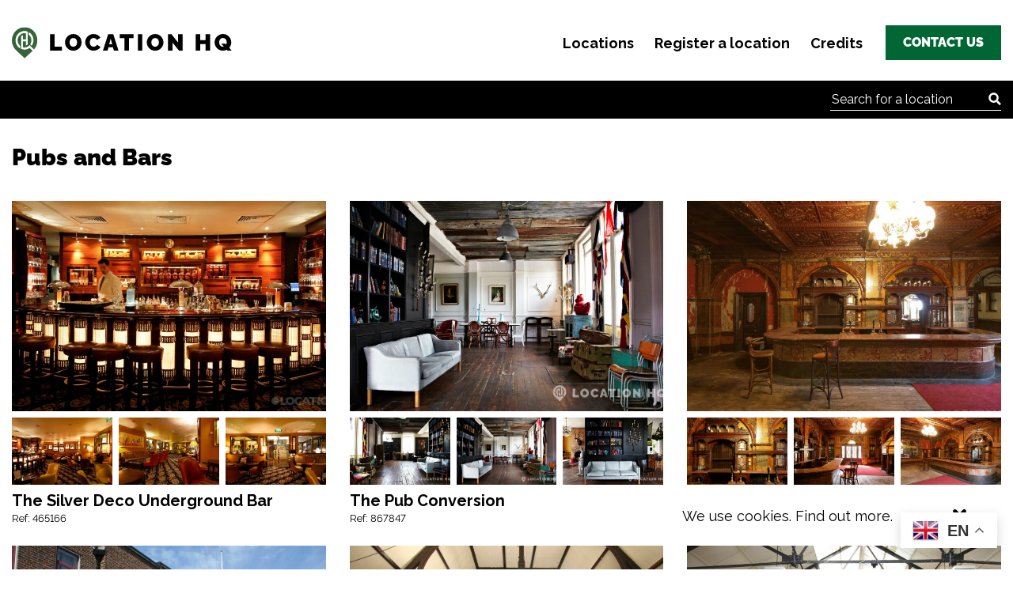

--- FILE ---
content_type: text/html; charset=UTF-8
request_url: https://www.locationhq.co.uk/locations/pubs-and-bars/page/2/
body_size: 33795
content:
<!doctype html>
<html lang="en-GB" prefix="og: https://ogp.me/ns#">
<head>
  <meta charset="utf-8">
  <meta http-equiv="x-ua-compatible" content="ie=edge">
  <meta name="viewport" content="width=device-width, initial-scale=1, shrink-to-fit=no">
  <link href="https://www.locationhq.co.uk/wp-content/themes/locationhq/dist/images/favicons/favicon_ddc4347a.ico" rel="shortcut icon">
  <link rel="icon" type="image/png" href="https://www.locationhq.co.uk/wp-content/themes/locationhq/dist/images/favicons/android-icon-36x36.png" sizes="36x36" />
  <link rel="icon" type="image/png" href="https://www.locationhq.co.uk/wp-content/themes/locationhq/dist/images/favicons/android-icon-48x48.png" sizes="48x48" />
  <link rel="icon" type="image/png" href="https://www.locationhq.co.uk/wp-content/themes/locationhq/dist/images/favicons/android-icon-72x72.png" sizes="72x72" />
  <link rel="icon" type="image/png" href="https://www.locationhq.co.uk/wp-content/themes/locationhq/dist/images/favicons/android-icon-96x96.png" sizes="96x96" />
  <link rel="icon" type="image/png" href="https://www.locationhq.co.uk/wp-content/themes/locationhq/dist/images/favicons/android-icon-144x144.png" sizes="144x144" />
  <link rel="icon" type="image/png" href="https://www.locationhq.co.uk/wp-content/themes/locationhq/dist/images/favicons/android-icon-192x192.png" sizes="192x192" />
  <link rel="apple-touch-icon-precomposed" sizes="57x57" href="https://www.locationhq.co.uk/wp-content/themes/locationhq/dist/images/favicons/apple-icon-57x57.png" />
  <link rel="apple-touch-icon-precomposed" sizes="60x60" href="https://www.locationhq.co.uk/wp-content/themes/locationhq/dist/images/favicons/apple-icon-60x60.png" />
  <link rel="apple-touch-icon-precomposed" sizes="72x72" href="https://www.locationhq.co.uk/wp-content/themes/locationhq/dist/images/favicons/apple-icon-72x72.png" />
  <link rel="apple-touch-icon-precomposed" sizes="76x76" href="https://www.locationhq.co.uk/wp-content/themes/locationhq/dist/images/favicons/apple-icon-76x76.png" />
  <link rel="apple-touch-icon-precomposed" sizes="114x114" href="https://www.locationhq.co.uk/wp-content/themes/locationhq/dist/images/favicons/apple-icon-114x114.png" />
  <link rel="apple-touch-icon-precomposed" sizes="120x120" href="https://www.locationhq.co.uk/wp-content/themes/locationhq/dist/images/favicons/apple-icon-120x120.png" />
  <link rel="apple-touch-icon-precomposed" sizes="144x144" href="https://www.locationhq.co.uk/wp-content/themes/locationhq/dist/images/favicons/apple-icon-144x144.png" />
  <link rel="apple-touch-icon-precomposed" sizes="152x152" href="https://www.locationhq.co.uk/wp-content/themes/locationhq/dist/images/favicons/apple-icon-152x152.png" />
  <link rel="apple-touch-icon-precomposed" sizes="180x180" href="https://www.locationhq.co.uk/wp-content/themes/locationhq/dist/images/favicons/apple-icon-180x180.png" />
  <link rel="apple-touch-icon-precomposed" href="https://www.locationhq.co.uk/wp-content/themes/locationhq/dist/images/favicons/apple-icon.png" />
  
<!-- Search Engine Optimization by Rank Math - https://rankmath.com/ -->
<title>Pubs and Bars - Location HQ</title>
<meta name="description" content="Discover the perfect Pubs and Bars location for your next TV or film production with Location HQ. Our comprehensive database of unique &amp; diverse Pubs and Bars location will ensure you&#039;ll find the ideal backdrop to bring your creative vision to life."/>
<meta name="robots" content="index, follow, max-snippet:-1, max-video-preview:-1, max-image-preview:large"/>
<link rel="canonical" href="https://www.locationhq.co.uk/locations/pubs-and-bars/page/2/" />
<link rel="prev" href="https://www.locationhq.co.uk/locations/pubs-and-bars/" />
<meta property="og:locale" content="en_GB" />
<meta property="og:type" content="article" />
<meta property="og:title" content="Pubs and Bars - Location HQ" />
<meta property="og:description" content="Discover the perfect Pubs and Bars location for your next TV or film production with Location HQ. Our comprehensive database of unique &amp; diverse Pubs and Bars location will ensure you&#039;ll find the ideal backdrop to bring your creative vision to life." />
<meta property="og:url" content="https://www.locationhq.co.uk/locations/pubs-and-bars/page/2/" />
<meta property="article:publisher" content="https://www.facebook.com/pages/Locationhq/1620804511486224" />
<meta name="twitter:card" content="summary_large_image" />
<meta name="twitter:title" content="Pubs and Bars - Location HQ" />
<meta name="twitter:description" content="Discover the perfect Pubs and Bars location for your next TV or film production with Location HQ. Our comprehensive database of unique &amp; diverse Pubs and Bars location will ensure you&#039;ll find the ideal backdrop to bring your creative vision to life." />
<meta name="twitter:site" content="@LocationHQ" />
<meta name="twitter:label1" content="Locations" />
<meta name="twitter:data1" content="30" />
<script type="application/ld+json" class="rank-math-schema">{"@context":"https://schema.org","@graph":[{"@type":"Organization","@id":"https://www.locationhq.co.uk/#organization","name":"Location HQ","sameAs":["https://www.facebook.com/pages/Locationhq/1620804511486224","https://twitter.com/LocationHQ","https://www.linkedin.com/company/locationhq","https://instagram.com/locationhq","https://www.pinterest.com/locationhql/"]},{"@type":"WebSite","@id":"https://www.locationhq.co.uk/#website","url":"https://www.locationhq.co.uk","publisher":{"@id":"https://www.locationhq.co.uk/#organization"},"inLanguage":"en-GB"},{"@type":"BreadcrumbList","@id":"https://www.locationhq.co.uk/locations/pubs-and-bars/page/2/#breadcrumb","itemListElement":[{"@type":"ListItem","position":"1","item":{"@id":"https://www.locationhq.co.uk","name":"Home"}},{"@type":"ListItem","position":"2","item":{"@id":"https://www.locationhq.co.uk/locations/pubs-and-bars/","name":"Pubs and Bars"}}]},{"@type":"CollectionPage","@id":"https://www.locationhq.co.uk/locations/pubs-and-bars/page/2/#webpage","url":"https://www.locationhq.co.uk/locations/pubs-and-bars/page/2/","name":"Pubs and Bars - Location HQ","isPartOf":{"@id":"https://www.locationhq.co.uk/#website"},"inLanguage":"en-GB","breadcrumb":{"@id":"https://www.locationhq.co.uk/locations/pubs-and-bars/page/2/#breadcrumb"}}]}</script>
<!-- /Rank Math WordPress SEO plugin -->

<link rel='dns-prefetch' href='//www.google.com' />
<link rel="alternate" type="application/rss+xml" title="Location HQ &raquo; Pubs and Bars Category Feed" href="https://www.locationhq.co.uk/locations/pubs-and-bars/feed/" />
<link rel="preload" href="https://www.locationhq.co.uk/wp-content/themes/locationhq/dist/fonts/raleway-v28-latin-regular_16911581.woff2" as="font" type="font/woff2" crossorigin><link rel="preload" href="https://www.locationhq.co.uk/wp-content/themes/locationhq/dist/fonts/raleway-v28-latin-regular_c6092b79.woff" as="font" type="font/woff" crossorigin><link rel="preload" href="https://www.locationhq.co.uk/wp-content/themes/locationhq/dist/fonts/raleway-v28-latin-700_94fafbcc.woff2" as="font" type="font/woff2" crossorigin><link rel="preload" href="https://www.locationhq.co.uk/wp-content/themes/locationhq/dist/fonts/raleway-v28-latin-700_b0d4cab8.woff" as="font" type="font/woff" crossorigin><link rel="preload" href="https://www.locationhq.co.uk/wp-content/themes/locationhq/dist/fonts/raleway-v28-latin-900_e47c5221.woff2" as="font" type="font/woff2" crossorigin><link rel="preload" href="https://www.locationhq.co.uk/wp-content/themes/locationhq/dist/fonts/raleway-v28-latin-900_f7c21cb0.woff" as="font" type="font/woff" crossorigin><style id='wp-img-auto-sizes-contain-inline-css' type='text/css'>
img:is([sizes=auto i],[sizes^="auto," i]){contain-intrinsic-size:3000px 1500px}
/*# sourceURL=wp-img-auto-sizes-contain-inline-css */
</style>
<style id='wp-block-library-inline-css' type='text/css'>
:root{--wp-block-synced-color:#7a00df;--wp-block-synced-color--rgb:122,0,223;--wp-bound-block-color:var(--wp-block-synced-color);--wp-editor-canvas-background:#ddd;--wp-admin-theme-color:#007cba;--wp-admin-theme-color--rgb:0,124,186;--wp-admin-theme-color-darker-10:#006ba1;--wp-admin-theme-color-darker-10--rgb:0,107,160.5;--wp-admin-theme-color-darker-20:#005a87;--wp-admin-theme-color-darker-20--rgb:0,90,135;--wp-admin-border-width-focus:2px}@media (min-resolution:192dpi){:root{--wp-admin-border-width-focus:1.5px}}.wp-element-button{cursor:pointer}:root .has-very-light-gray-background-color{background-color:#eee}:root .has-very-dark-gray-background-color{background-color:#313131}:root .has-very-light-gray-color{color:#eee}:root .has-very-dark-gray-color{color:#313131}:root .has-vivid-green-cyan-to-vivid-cyan-blue-gradient-background{background:linear-gradient(135deg,#00d084,#0693e3)}:root .has-purple-crush-gradient-background{background:linear-gradient(135deg,#34e2e4,#4721fb 50%,#ab1dfe)}:root .has-hazy-dawn-gradient-background{background:linear-gradient(135deg,#faaca8,#dad0ec)}:root .has-subdued-olive-gradient-background{background:linear-gradient(135deg,#fafae1,#67a671)}:root .has-atomic-cream-gradient-background{background:linear-gradient(135deg,#fdd79a,#004a59)}:root .has-nightshade-gradient-background{background:linear-gradient(135deg,#330968,#31cdcf)}:root .has-midnight-gradient-background{background:linear-gradient(135deg,#020381,#2874fc)}:root{--wp--preset--font-size--normal:16px;--wp--preset--font-size--huge:42px}.has-regular-font-size{font-size:1em}.has-larger-font-size{font-size:2.625em}.has-normal-font-size{font-size:var(--wp--preset--font-size--normal)}.has-huge-font-size{font-size:var(--wp--preset--font-size--huge)}.has-text-align-center{text-align:center}.has-text-align-left{text-align:left}.has-text-align-right{text-align:right}.has-fit-text{white-space:nowrap!important}#end-resizable-editor-section{display:none}.aligncenter{clear:both}.items-justified-left{justify-content:flex-start}.items-justified-center{justify-content:center}.items-justified-right{justify-content:flex-end}.items-justified-space-between{justify-content:space-between}.screen-reader-text{border:0;clip-path:inset(50%);height:1px;margin:-1px;overflow:hidden;padding:0;position:absolute;width:1px;word-wrap:normal!important}.screen-reader-text:focus{background-color:#ddd;clip-path:none;color:#444;display:block;font-size:1em;height:auto;left:5px;line-height:normal;padding:15px 23px 14px;text-decoration:none;top:5px;width:auto;z-index:100000}html :where(.has-border-color){border-style:solid}html :where([style*=border-top-color]){border-top-style:solid}html :where([style*=border-right-color]){border-right-style:solid}html :where([style*=border-bottom-color]){border-bottom-style:solid}html :where([style*=border-left-color]){border-left-style:solid}html :where([style*=border-width]){border-style:solid}html :where([style*=border-top-width]){border-top-style:solid}html :where([style*=border-right-width]){border-right-style:solid}html :where([style*=border-bottom-width]){border-bottom-style:solid}html :where([style*=border-left-width]){border-left-style:solid}html :where(img[class*=wp-image-]){height:auto;max-width:100%}:where(figure){margin:0 0 1em}html :where(.is-position-sticky){--wp-admin--admin-bar--position-offset:var(--wp-admin--admin-bar--height,0px)}@media screen and (max-width:600px){html :where(.is-position-sticky){--wp-admin--admin-bar--position-offset:0px}}
/*# sourceURL=/wp-includes/css/dist/block-library/common.min.css */
</style>
<link rel='stylesheet' id='sage/main.css-css' href='https://www.locationhq.co.uk/wp-content/themes/locationhq/dist/styles/main_f59f0eae.css' type='text/css' media='all' />
<script type="text/javascript" src="https://www.locationhq.co.uk/wp-includes/js/jquery/jquery.min.js?ver=3.7.1" id="jquery-core-js"></script>
<script type="text/javascript" id="image-watermark-no-right-click-js-before">
/* <![CDATA[ */
var iwArgsNoRightClick = {"rightclick":"N","draganddrop":"N","devtools":"Y","enableToast":"Y","toastMessage":"This content is protected"};

//# sourceURL=image-watermark-no-right-click-js-before
/* ]]> */
</script>
<script type="text/javascript" src="https://www.locationhq.co.uk/wp-content/plugins/image-watermark/js/no-right-click.js?ver=2.0.7" id="image-watermark-no-right-click-js"></script>
<link rel="https://api.w.org/" href="https://www.locationhq.co.uk/wp-json/" /><link rel="alternate" title="JSON" type="application/json" href="https://www.locationhq.co.uk/wp-json/wp/v2/loc-category/2074" /><link rel="EditURI" type="application/rsd+xml" title="RSD" href="https://www.locationhq.co.uk/xmlrpc.php?rsd" />
<meta name="generator" content="WordPress 6.9" />
<!-- Google Tag Manager -->
<script>(function(w,d,s,l,i){w[l]=w[l]||[];w[l].push({'gtm.start':
new Date().getTime(),event:'gtm.js'});var f=d.getElementsByTagName(s)[0],
j=d.createElement(s),dl=l!='dataLayer'?'&l='+l:'';j.async=true;j.src=
'https://www.googletagmanager.com/gtm.js?id='+i+dl;f.parentNode.insertBefore(j,f);
})(window,document,'script','dataLayer','GTM-WMZ8B9LM');</script>
<!-- End Google Tag Manager --><script id='pixel-script-poptin' src='https://cdn.popt.in/pixel.js?id=c51a156705b69' async='true'></script> <!-- Stream WordPress user activity plugin v4.1.1 -->
<style id="critical-styles">@charset "UTF-8";.locations-block a{color:#000;text-decoration:none!important}.card{position:relative;width:100%;padding-right:15px;padding-left:15px;-webkit-box-flex:0;-ms-flex:0 0 100%;flex:0 0 100%;max-width:100%;padding-bottom:24px}@media (min-width:768px){.card{-webkit-box-flex:0;-ms-flex:0 0 50%;flex:0 0 50%;max-width:50%}}.card__image{height:0;padding-bottom:67%;width:100%}.card__content{background-color:#fff;font-weight:600;font-size:1.25rem;line-height:1.5rem;padding-top:8px}.card a{color:#000}.card a .card__image{overflow:hidden;will-change:box-shadow}.card a .card__image img{will-change:transform}.card:after{position:absolute;content:"";bottom:16px;height:1px;display:block;left:13px;right:13px}.mt-spc{margin-top:2em}ul{box-sizing:border-box}:root{--wp--preset--font-size--normal:16px;--wp--preset--font-size--huge:42px}.screen-reader-text{border:0;clip:rect(1px,1px,1px,1px);clip-path:inset(50%);height:1px;margin:-1px;overflow:hidden;padding:0;position:absolute;width:1px;word-wrap:normal!important}.d-none{display:none!important}.d-block{display:block!important}.d-flex{display:-webkit-box!important;display:-ms-flexbox!important;display:flex!important}@media (min-width:992px){.card{-webkit-box-flex:0;-ms-flex:0 0 33.33333%;flex:0 0 33.33333%;max-width:33.33333%}.d-lg-none{display:none!important}.d-lg-block{display:block!important}.d-lg-flex{display:-webkit-box!important;display:-ms-flexbox!important;display:flex!important}}.justify-content-between{-webkit-box-pack:justify!important;-ms-flex-pack:justify!important;justify-content:space-between!important}.align-items-center{-webkit-box-align:center!important;-ms-flex-align:center!important;align-items:center!important}.position-relative{position:relative!important}.screen-reader-text,.sr-only{position:absolute;width:1px;height:1px;padding:0;overflow:hidden;clip:rect(0,0,0,0);white-space:nowrap;border:0}@media (min-width:768px){.mr-md-3{margin-right:1rem!important}.mr-md-auto{margin-right:auto!important}}.bg-black{color:#fff;background-color:#000}.bg-black a,.bg-black p{color:#fff}h1{font-weight:800;font-size:2.8125rem;line-height:2.875rem}p{font-size:16px;line-height:25px;font-weight:400}a{color:#063}body{font-size:16px;overflow-wrap:break-word;word-wrap:break-word}.btn{background-color:#063;border:0;color:#fff;font-size:1rem;font-weight:800;line-height:1.5rem;min-width:124px;padding-bottom:10px;padding-left:22px;padding-right:22px;padding-top:10px;text-align:center;text-transform:uppercase;white-space:nowrap;display:-webkit-inline-box;display:-ms-inline-flexbox;display:inline-flex;-webkit-box-align:center;-ms-flex-align:center;align-items:center;-webkit-box-pack:center;-ms-flex-pack:center;justify-content:center}#menu-toggle{display:none}.menu-button-container{-webkit-box-align:center;-ms-flex-align:center;align-items:center;display:none;-webkit-box-orient:vertical;-webkit-box-direction:normal;-ms-flex-direction:column;flex-direction:column;height:40px;-webkit-box-pack:center;-ms-flex-pack:center;justify-content:center;position:absolute;right:14px;top:14px;margin-bottom:0;width:30px;z-index:40;padding:20px;margin-left:10px}.menu-button,.menu-button::after,.menu-button::before{background-color:#000;border-radius:2px;display:block;height:4px;position:absolute;width:30px}.menu-button::before{content:"";margin-top:-8px}.menu-button::after{content:"";margin-top:8px}@media (max-width:991.98px){.menu-button-container{display:-webkit-box;display:-ms-flexbox;display:flex}#main-nav .nav{background-color:#fff}#main-nav .nav__list{-webkit-box-align:center;-ms-flex-align:center;align-items:center;-webkit-box-orient:vertical;-webkit-box-direction:normal;-ms-flex-direction:column;flex-direction:column;-webkit-box-pack:center;-ms-flex-pack:center;justify-content:center;left:0;overflow:hidden;position:absolute;top:0;width:100%;z-index:30}#main-nav .nav__item{display:-webkit-box;display:-ms-flexbox;display:flex;-webkit-box-pack:center;-ms-flex-pack:center;justify-content:center;margin:0;padding:0;width:100%}#main-nav .nav__link{font-size:26px}#menu-toggle~nav li{border:0;height:0;overflow:hidden;margin:0;padding:0}}.search-field{border-radius:0;border:1px solid;background:#fff}.content-area a{text-decoration:underline}@charset "UTF-8";ul{box-sizing:border-box}:root{--wp--preset--font-size--normal:16px;--wp--preset--font-size--huge:42px}.screen-reader-text{border:0;clip:rect(1px,1px,1px,1px);clip-path:inset(50%);height:1px;margin:-1px;overflow:hidden;padding:0;position:absolute;width:1px;word-wrap:normal!important}.d-none{display:none!important}.d-block{display:block!important}.d-flex{display:-webkit-box!important;display:-ms-flexbox!important;display:flex!important}@media (min-width:992px){.d-lg-none{display:none!important}.d-lg-block{display:block!important}.d-lg-flex{display:-webkit-box!important;display:-ms-flexbox!important;display:flex!important}}.justify-content-between{-webkit-box-pack:justify!important;-ms-flex-pack:justify!important;justify-content:space-between!important}.align-items-center{-webkit-box-align:center!important;-ms-flex-align:center!important;align-items:center!important}.position-relative{position:relative!important}.screen-reader-text,.sr-only{position:absolute;width:1px;height:1px;padding:0;overflow:hidden;clip:rect(0,0,0,0);white-space:nowrap;border:0}.my-4{margin-top:1.5rem!important}.my-4{margin-bottom:1.5rem!important}@media (min-width:768px){.mr-md-3{margin-right:1rem!important}.mr-md-auto{margin-right:auto!important}}.bg-black{color:#fff;background-color:#000}.bg-black a,.bg-black p{color:#fff}h1{font-weight:800;font-size:2.8125rem;line-height:2.875rem}p{font-size:16px;line-height:25px;font-weight:400}a{color:#063}body{font-size:16px;overflow-wrap:break-word;word-wrap:break-word}.btn{background-color:#063;border:0;color:#fff;font-size:1rem;font-weight:800;line-height:1.5rem;min-width:124px;padding-bottom:10px;padding-left:22px;padding-right:22px;padding-top:10px;text-align:center;text-transform:uppercase;white-space:nowrap;display:-webkit-inline-box;display:-ms-inline-flexbox;display:inline-flex;-webkit-box-align:center;-ms-flex-align:center;align-items:center;-webkit-box-pack:center;-ms-flex-pack:center;justify-content:center}#menu-toggle{display:none}.menu-button-container{-webkit-box-align:center;-ms-flex-align:center;align-items:center;display:none;-webkit-box-orient:vertical;-webkit-box-direction:normal;-ms-flex-direction:column;flex-direction:column;height:40px;-webkit-box-pack:center;-ms-flex-pack:center;justify-content:center;position:absolute;right:14px;top:14px;margin-bottom:0;width:30px;z-index:40;padding:20px;margin-left:10px}.menu-button,.menu-button::after,.menu-button::before{background-color:#000;border-radius:2px;display:block;height:4px;position:absolute;width:30px}.menu-button::before{content:"";margin-top:-8px}.menu-button::after{content:"";margin-top:8px}@media (max-width:991.98px){.menu-button-container{display:-webkit-box;display:-ms-flexbox;display:flex}#main-nav .nav{background-color:#fff}#main-nav .nav__list{-webkit-box-align:center;-ms-flex-align:center;align-items:center;-webkit-box-orient:vertical;-webkit-box-direction:normal;-ms-flex-direction:column;flex-direction:column;-webkit-box-pack:center;-ms-flex-pack:center;justify-content:center;left:0;overflow:hidden;position:absolute;top:0;width:100%;z-index:30}#main-nav .nav__item{display:-webkit-box;display:-ms-flexbox;display:flex;-webkit-box-pack:center;-ms-flex-pack:center;justify-content:center;margin:0;padding:0;width:100%}#main-nav .nav__link{font-size:26px}#menu-toggle~nav li{border:0;height:0;overflow:hidden;margin:0;padding:0}}.search-field{border-radius:0;border:1px solid;background:#fff}.locations-block{-webkit-transition:max-height .08s linear;-o-transition:max-height .08s linear;transition:max-height .08s linear}.locations-block a{color:#000}.locations-block a,.locations-block a:hover{text-decoration:none!important}.location{padding-bottom:24px}.location:after{position:absolute;content:"";bottom:16px;height:1px;display:block;left:13px;right:13px}.location__thumb{position:relative;margin-bottom:0}.location__image,.location__thumb{height:0;padding-bottom:67%;width:100%}.location__image{margin-bottom:.5rem}.location__content{background-color:#fff}.location__title{font-weight:700;font-size:1.25rem;line-height:1.575rem;margin-top:8px;display:block}.location__reference{font-weight:400;display:block;font-size:.8125rem;line-height:1.25rem}.location__cards{max-width:1200px;margin:0 auto;display:grid;gap:.5rem;grid-template-columns:auto auto auto}.location a{color:#000}.location a .location__image,.location a .location__thumb{overflow:hidden;-webkit-transition-property:-webkit-box-shadow;transition-property:-webkit-box-shadow;-o-transition-property:box-shadow;transition-property:box-shadow;transition-property:box-shadow,-webkit-box-shadow;-webkit-transition-duration:.2s;-o-transition-duration:.2s;transition-duration:.2s;will-change:box-shadow}.location a .location__image img,.location a .location__thumb img{-webkit-transition-property:-webkit-transform;transition-property:-webkit-transform;-o-transition-property:-o-transform;transition-property:transform;transition-property:transform,-webkit-transform,-o-transform;-webkit-transition-duration:1s;-o-transition-duration:1s;transition-duration:1s;will-change:transform}.location a .location__cards__card:first-child img{-webkit-transition-delay:.1s;-o-transition-delay:.1s;transition-delay:.1s}.location a .location__cards__card:nth-child(2) img{-webkit-transition-delay:.2s;-o-transition-delay:.2s;transition-delay:.2s}.location a .location__cards__card:nth-child(3) img{-webkit-transition-delay:.3s;-o-transition-delay:.3s;transition-delay:.3s}.location a:focus,.location a:hover{color:#063;text-decoration:none!important}.location a:focus .location__image,.location a:focus .location__thumb,.location a:hover .location__image,.location a:hover .location__thumb{-webkit-box-shadow:0 0 0 3px #063;box-shadow:0 0 0 3px #063}.location a:focus .location__image img,.location a:focus .location__thumb img,.location a:hover .location__image img,.location a:hover .location__thumb img{-webkit-transform:scale3d(1.05,1.05,1.05);transform:scale3d(1.05,1.05,1.05)}.card{position:relative;width:100%;padding-right:15px;padding-left:15px;-webkit-box-flex:0;-ms-flex:0 0 100%;flex:0 0 100%;max-width:100%;padding-bottom:24px}@media (min-width:768px){.card{-webkit-box-flex:0;-ms-flex:0 0 50%;flex:0 0 50%;max-width:50%}}@media (min-width:992px){.card{-webkit-box-flex:0;-ms-flex:0 0 33.33333%;flex:0 0 33.33333%;max-width:33.33333%}}@media (min-width:992px){.card--smaller{-webkit-box-flex:0;-ms-flex:0 0 25%;flex:0 0 25%;max-width:25%}}.card--smaller .card__content{font-size:1.1875rem}.card--smaller:after{content:none!important}.card__image{height:0;padding-bottom:67%;width:100%}.card__content{background-color:#fff;font-weight:600;font-size:1.25rem;line-height:1.5rem;padding-top:8px}.card__reference{display:block;line-height:1.25rem;margin-top:7px;font-weight:400;font-size:.8125rem}.card a{color:#000}.card a .card__image{overflow:hidden;-webkit-transition-property:-webkit-box-shadow;transition-property:-webkit-box-shadow;-o-transition-property:box-shadow;transition-property:box-shadow;transition-property:box-shadow,-webkit-box-shadow;-webkit-transition-duration:.2s;-o-transition-duration:.2s;transition-duration:.2s;will-change:box-shadow}.card a .card__image img{-webkit-transition-property:-webkit-transform;transition-property:-webkit-transform;-o-transition-property:-o-transform;transition-property:transform;transition-property:transform,-webkit-transform,-o-transform;-webkit-transition-duration:1s;-o-transition-duration:1s;transition-duration:1s;will-change:transform}.card a:focus,.card a:hover{color:#063;text-decoration:none!important}.card a:focus .card__image,.card a:focus .location__thumb,.card a:hover .card__image,.card a:hover .location__thumb{-webkit-box-shadow:0 0 0 3px #063;box-shadow:0 0 0 3px #063}.card a:focus .card__image img,.card a:focus .location__thumb img,.card a:hover .card__image img,.card a:hover .location__thumb img{-webkit-transform:scale3d(1.05,1.05,1.05);transform:scale3d(1.05,1.05,1.05)}.card:after{position:absolute;content:"";bottom:16px;height:1px;display:block;left:13px;right:13px}.exclusive-star{background-color:#063;padding:16px;position:absolute;top:0;left:0}.exclusive-star svg{height:23px;width:23px}@media (max-width:767.98px){.single-locations .exclusive-star{padding:6px;left:7px}.single-locations .exclusive-star svg{height:17px;width:17px}}.mt-spc{margin-top:2em}.shw-mr{position:relative;z-index:40;color:#fff}.dv-shw-mr{text-align:center;line-height:250px;font-weight:600;font-size:2rem}.dv-shw-mr:after{content:"";position:absolute;top:0;left:0;right:0;bottom:0;-o-object-fit:cover;object-fit:cover;height:100%;width:100%;background-color:rgba(0,102,51,.6)}:root{--blue:#007bff;--indigo:#6610f2;--purple:#6f42c1;--pink:#e83e8c;--red:#dc3545;--orange:#fd7e14;--yellow:#ffc107;--green:#063;--teal:#20c997;--cyan:#17a2b8;--white:#fff;--gray:#6c757d;--gray-dark:#343a40;--primary:#007bff;--secondary:#6c757d;--success:#063;--info:#17a2b8;--warning:#ffc107;--danger:#dc3545;--light:#f8f9fa;--dark:#343a40;--breakpoint-xs:0;--breakpoint-sm:576px;--breakpoint-md:768px;--breakpoint-lg:992px;--breakpoint-xl:1200px;--font-family-sans-serif:-apple-system,BlinkMacSystemFont,"Segoe UI",Roboto,"Helvetica Neue",Arial,"Noto Sans",sans-serif,"Apple Color Emoji","Segoe UI Emoji","Segoe UI Symbol","Noto Color Emoji";--font-family-monospace:SFMono-Regular,Menlo,Monaco,Consolas,"Liberation Mono","Courier New",monospace}*,:after,:before{-webkit-box-sizing:border-box;box-sizing:border-box}html{font-family:sans-serif;line-height:1.15;-webkit-text-size-adjust:100%;-webkit-tap-highlight-color:rgba(0,0,0,0)}article,aside,figcaption,figure,footer,header,hgroup,main,nav,section{display:block}body{margin:0;font-family:-apple-system,BlinkMacSystemFont,Segoe UI,Roboto,Helvetica Neue,Arial,Noto Sans,sans-serif;font-size:1rem;font-weight:400;line-height:1.5;color:#212529;text-align:left;background-color:#fff}[tabindex="-1"]:focus{outline:0!important}hr{-webkit-box-sizing:content-box;box-sizing:content-box;height:0;overflow:visible}h1,h2,h3,h4,h5,h6{margin-top:0;margin-bottom:.5rem}p{margin-top:0;margin-bottom:1rem}abbr[data-original-title],abbr[title]{text-decoration:underline;-webkit-text-decoration:underline dotted;text-decoration:underline dotted;cursor:help;border-bottom:0;text-decoration-skip-ink:none}address{font-style:normal;line-height:inherit}address,dl,ol,ul{margin-bottom:1rem}dl,ol,ul{margin-top:0}ol ol,ol ul,ul ol,ul ul{margin-bottom:0}dt{font-weight:700}dd{margin-bottom:.5rem;margin-left:0}blockquote{margin:0 0 1rem}b,strong{font-weight:bolder}small{font-size:80%}sub,sup{position:relative;font-size:75%;line-height:0;vertical-align:baseline}sub{bottom:-.25em}sup{top:-.5em}a{color:#007bff;text-decoration:none;background-color:transparent}a:hover{color:#0056b3;text-decoration:underline}a:not([href]):not([tabindex]),a:not([href]):not([tabindex]):focus,a:not([href]):not([tabindex]):hover{color:inherit;text-decoration:none}a:not([href]):not([tabindex]):focus{outline:0}code,kbd,pre,samp{font-family:SFMono-Regular,Menlo,Monaco,Consolas,Liberation Mono,Courier New,monospace;font-size:1em}pre{margin-top:0;margin-bottom:1rem;overflow:auto}figure{margin:0 0 1rem}img{border-style:none}img,svg{vertical-align:middle}svg{overflow:hidden}table{border-collapse:collapse}caption{padding-top:.75rem;padding-bottom:.75rem;color:#6c757d;text-align:left;caption-side:bottom}th{text-align:inherit}label{display:inline-block;margin-bottom:.5rem}button{border-radius:0}button:focus{outline:1px dotted;outline:5px auto -webkit-focus-ring-color}button,input,optgroup,select,textarea{margin:0;font-family:inherit;font-size:inherit;line-height:inherit}button,input{overflow:visible}button,select{text-transform:none}select{word-wrap:normal}[type=button],[type=reset],[type=submit],button{-webkit-appearance:button}[type=button]:not(:disabled),[type=reset]:not(:disabled),[type=submit]:not(:disabled),button:not(:disabled){cursor:pointer}[type=button]::-moz-focus-inner,[type=reset]::-moz-focus-inner,[type=submit]::-moz-focus-inner,button::-moz-focus-inner{padding:0;border-style:none}input[type=checkbox],input[type=radio]{-webkit-box-sizing:border-box;box-sizing:border-box;padding:0}input[type=date],input[type=datetime-local],input[type=month],input[type=time]{-webkit-appearance:listbox}textarea{overflow:auto;resize:vertical}fieldset{min-width:0;padding:0;margin:0;border:0}legend{display:block;width:100%;max-width:100%;padding:0;margin-bottom:.5rem;font-size:1.5rem;line-height:inherit;color:inherit;white-space:normal}@media (max-width:1200px){legend{font-size:calc(1.275rem + .3vw)}}progress{vertical-align:baseline}[type=number]::-webkit-inner-spin-button,[type=number]::-webkit-outer-spin-button{height:auto}[type=search]{outline-offset:-2px;-webkit-appearance:none}[type=search]::-webkit-search-decoration{-webkit-appearance:none}::-webkit-file-upload-button{font:inherit;-webkit-appearance:button}output{display:inline-block}summary{display:list-item;cursor:pointer}template{display:none}[hidden]{display:none!important}.nav{display:-webkit-box;display:-ms-flexbox;display:flex;-ms-flex-wrap:wrap;flex-wrap:wrap;padding-left:0;margin-bottom:0;list-style:none}.nav-link{display:block;padding:.5rem 1rem}.nav-link:focus,.nav-link:hover{text-decoration:none}.nav-link.disabled{color:#6c757d;pointer-events:none;cursor:default}.nav-tabs{border-bottom:1px solid #dee2e6}.nav-tabs .nav-item{margin-bottom:-1px}.nav-tabs .nav-link{border:1px solid transparent;border-top-left-radius:.25rem;border-top-right-radius:.25rem}.nav-tabs .nav-link:focus,.nav-tabs .nav-link:hover{border-color:#e9ecef #e9ecef #dee2e6}.nav-tabs .nav-link.disabled{color:#6c757d;background-color:transparent;border-color:transparent}.nav-tabs .nav-item.show .nav-link,.nav-tabs .nav-link.active{color:#495057;background-color:#fff;border-color:#dee2e6 #dee2e6 #fff}.nav-tabs .dropdown-menu{margin-top:-1px;border-top-left-radius:0;border-top-right-radius:0}.nav-pills .nav-link{border-radius:.25rem}.nav-pills .nav-link.active,.nav-pills .show>.nav-link{color:#fff;background-color:#007bff}.nav-fill .nav-item{-webkit-box-flex:1;-ms-flex:1 1 auto;flex:1 1 auto;text-align:center}.nav-justified .nav-item{-ms-flex-preferred-size:0;flex-basis:0;-webkit-box-flex:1;-ms-flex-positive:1;flex-grow:1;text-align:center}.tab-content>.tab-pane{display:none}.tab-content>.active{display:block}.modal-open{overflow:hidden}.modal-open .modal{overflow-x:hidden;overflow-y:auto}.modal{position:fixed;top:0;left:0;z-index:1050;display:none;width:100%;height:100%;overflow:hidden;outline:0}.modal-dialog{position:relative;width:auto;margin:.5rem;pointer-events:none}.modal.fade .modal-dialog{-webkit-transition:-webkit-transform .3s ease-out;transition:-webkit-transform .3s ease-out;-o-transition:-o-transform .3s ease-out;transition:transform .3s ease-out;transition:transform .3s ease-out,-webkit-transform .3s ease-out,-o-transform .3s ease-out;-webkit-transform:translateY(-50px);-o-transform:translateY(-50px);transform:translateY(-50px)}@media (prefers-reduced-motion:reduce){.modal.fade .modal-dialog{-webkit-transition:none;-o-transition:none;transition:none}}.modal.show .modal-dialog{-webkit-transform:none;-o-transform:none;transform:none}.modal-dialog-scrollable{display:-webkit-box;display:-ms-flexbox;display:flex;max-height:calc(100% - 1rem)}.modal-dialog-scrollable .modal-content{max-height:calc(100vh - 1rem);overflow:hidden}.modal-dialog-scrollable .modal-footer,.modal-dialog-scrollable .modal-header{-ms-flex-negative:0;flex-shrink:0}.modal-dialog-scrollable .modal-body{overflow-y:auto}.modal-dialog-centered{display:-webkit-box;display:-ms-flexbox;display:flex;-webkit-box-align:center;-ms-flex-align:center;align-items:center;min-height:calc(100% - 1rem)}.modal-dialog-centered:before{display:block;height:calc(100vh - 1rem);content:""}.modal-dialog-centered.modal-dialog-scrollable{-webkit-box-orient:vertical;-webkit-box-direction:normal;-ms-flex-direction:column;flex-direction:column;-webkit-box-pack:center;-ms-flex-pack:center;justify-content:center;height:100%}.modal-dialog-centered.modal-dialog-scrollable .modal-content{max-height:none}.modal-dialog-centered.modal-dialog-scrollable:before{content:none}.modal-content{position:relative;display:-webkit-box;display:-ms-flexbox;display:flex;-webkit-box-orient:vertical;-webkit-box-direction:normal;-ms-flex-direction:column;flex-direction:column;width:100%;pointer-events:auto;background-color:#fff;background-clip:padding-box;border:1px solid rgba(0,0,0,.2);border-radius:.3rem;outline:0}.modal-backdrop{position:fixed;top:0;left:0;z-index:1040;width:100vw;height:100vh;background-color:#000}.modal-backdrop.fade{opacity:0}.modal-backdrop.show{opacity:.5}.modal-header{display:-webkit-box;display:-ms-flexbox;display:flex;-webkit-box-align:start;-ms-flex-align:start;align-items:flex-start;-webkit-box-pack:justify;-ms-flex-pack:justify;justify-content:space-between;padding:1rem;border-bottom:1px solid #dee2e6;border-top-left-radius:.3rem;border-top-right-radius:.3rem}.modal-header .close{padding:1rem;margin:-1rem -1rem -1rem auto}.modal-title{margin-bottom:0;line-height:1.5}.modal-body{position:relative;-webkit-box-flex:1;-ms-flex:1 1 auto;flex:1 1 auto;padding:1rem}.modal-footer{display:-webkit-box;display:-ms-flexbox;display:flex;-webkit-box-align:center;-ms-flex-align:center;align-items:center;-webkit-box-pack:end;-ms-flex-pack:end;justify-content:flex-end;padding:1rem;border-top:1px solid #dee2e6;border-bottom-right-radius:.3rem;border-bottom-left-radius:.3rem}.modal-footer>:not(:first-child){margin-left:.25rem}.modal-footer>:not(:last-child){margin-right:.25rem}.modal-scrollbar-measure{position:absolute;top:-9999px;width:50px;height:50px;overflow:scroll}@media (min-width:576px){.modal-dialog{max-width:500px;margin:1.75rem auto}.modal-dialog-scrollable{max-height:calc(100% - 3.5rem)}.modal-dialog-scrollable .modal-content{max-height:calc(100vh - 3.5rem)}.modal-dialog-centered{min-height:calc(100% - 3.5rem)}.modal-dialog-centered:before{height:calc(100vh - 3.5rem)}.modal-sm{max-width:300px}}@media (min-width:992px){.modal-lg,.modal-xl{max-width:800px}}@media (min-width:1200px){.modal-xl{max-width:1140px}}.align-baseline{vertical-align:baseline!important}.align-top{vertical-align:top!important}.align-middle{vertical-align:middle!important}.align-bottom{vertical-align:bottom!important}.align-text-bottom{vertical-align:text-bottom!important}.align-text-top{vertical-align:text-top!important}.bg-primary{background-color:#007bff!important}a.bg-primary:focus,a.bg-primary:hover,button.bg-primary:focus,button.bg-primary:hover{background-color:#0062cc!important}.bg-secondary{background-color:#6c757d!important}a.bg-secondary:focus,a.bg-secondary:hover,button.bg-secondary:focus,button.bg-secondary:hover{background-color:#545b62!important}.bg-success{background-color:#063!important}a.bg-success:focus,a.bg-success:hover,button.bg-success:focus,button.bg-success:hover{background-color:#00331a!important}.bg-info{background-color:#17a2b8!important}a.bg-info:focus,a.bg-info:hover,button.bg-info:focus,button.bg-info:hover{background-color:#117a8b!important}.bg-warning{background-color:#ffc107!important}a.bg-warning:focus,a.bg-warning:hover,button.bg-warning:focus,button.bg-warning:hover{background-color:#d39e00!important}.bg-danger{background-color:#dc3545!important}a.bg-danger:focus,a.bg-danger:hover,button.bg-danger:focus,button.bg-danger:hover{background-color:#bd2130!important}.bg-light{background-color:#f8f9fa!important}a.bg-light:focus,a.bg-light:hover,button.bg-light:focus,button.bg-light:hover{background-color:#dae0e5!important}.bg-dark{background-color:#343a40!important}a.bg-dark:focus,a.bg-dark:hover,button.bg-dark:focus,button.bg-dark:hover{background-color:#1d2124!important}.bg-white{background-color:#fff!important}.bg-transparent{background-color:transparent!important}.border{border:1px solid #dee2e6!important}.border-top{border-top:1px solid #dee2e6!important}.border-right{border-right:1px solid #dee2e6!important}.border-bottom{border-bottom:1px solid #dee2e6!important}.border-left{border-left:1px solid #dee2e6!important}.border-0{border:0!important}.border-top-0{border-top:0!important}.border-right-0{border-right:0!important}.border-bottom-0{border-bottom:0!important}.border-left-0{border-left:0!important}.border-primary{border-color:#007bff!important}.border-secondary{border-color:#6c757d!important}.border-success{border-color:#063!important}.border-info{border-color:#17a2b8!important}.border-warning{border-color:#ffc107!important}.border-danger{border-color:#dc3545!important}.border-light{border-color:#f8f9fa!important}.border-dark{border-color:#343a40!important}.border-white{border-color:#fff!important}.rounded-sm{border-radius:.2rem!important}.rounded{border-radius:.25rem!important}.rounded-top{border-top-left-radius:.25rem!important}.rounded-right,.rounded-top{border-top-right-radius:.25rem!important}.rounded-bottom,.rounded-right{border-bottom-right-radius:.25rem!important}.rounded-bottom,.rounded-left{border-bottom-left-radius:.25rem!important}.rounded-left{border-top-left-radius:.25rem!important}.rounded-lg{border-radius:.3rem!important}.rounded-circle{border-radius:50%!important}.rounded-pill{border-radius:50rem!important}.rounded-0{border-radius:0!important}.clearfix:after{display:block;clear:both;content:""}.embed-responsive{position:relative;display:block;width:100%;padding:0;overflow:hidden}.embed-responsive:before{display:block;content:""}.embed-responsive .embed-responsive-item,.embed-responsive embed,.embed-responsive iframe,.embed-responsive object,.embed-responsive video{position:absolute;top:0;bottom:0;left:0;width:100%;height:100%;border:0}.embed-responsive-21by9:before{padding-top:42.85714%}.embed-responsive-16by9:before{padding-top:56.25%}.embed-responsive-4by3:before{padding-top:75%}.embed-responsive-1by1:before{padding-top:100%}.float-left{float:left!important}.float-right{float:right!important}.float-none{float:none!important}@media (min-width:576px){.float-sm-left{float:left!important}.float-sm-right{float:right!important}.float-sm-none{float:none!important}}@media (min-width:768px){.float-md-left{float:left!important}.float-md-right{float:right!important}.float-md-none{float:none!important}}@media (min-width:992px){.float-lg-left{float:left!important}.float-lg-right{float:right!important}.float-lg-none{float:none!important}}@media (min-width:1200px){.float-xl-left{float:left!important}.float-xl-right{float:right!important}.float-xl-none{float:none!important}}.overflow-auto{overflow:auto!important}.overflow-hidden{overflow:hidden!important}.position-static{position:static!important}.position-relative{position:relative!important}.position-absolute{position:absolute!important}.position-fixed{position:fixed!important}.position-sticky{position:sticky!important}.fixed-top{top:0}.fixed-bottom,.fixed-top{position:fixed;right:0;left:0;z-index:1030}.fixed-bottom{bottom:0}@supports (position:sticky){.sticky-top{position:sticky;top:0;z-index:1020}}.sr-only{position:absolute;width:1px;height:1px;padding:0;overflow:hidden;clip:rect(0,0,0,0);white-space:nowrap;border:0}.sr-only-focusable:active,.sr-only-focusable:focus{position:static;width:auto;height:auto;overflow:visible;clip:auto;white-space:normal}.shadow-sm{-webkit-box-shadow:0 .125rem .25rem rgba(0,0,0,.075)!important;box-shadow:0 .125rem .25rem rgba(0,0,0,.075)!important}.shadow{-webkit-box-shadow:0 .5rem 1rem rgba(0,0,0,.15)!important;box-shadow:0 .5rem 1rem rgba(0,0,0,.15)!important}.shadow-lg{-webkit-box-shadow:0 1rem 3rem rgba(0,0,0,.175)!important;box-shadow:0 1rem 3rem rgba(0,0,0,.175)!important}.shadow-none{-webkit-box-shadow:none!important;box-shadow:none!important}.w-25{width:25%!important}.w-50{width:50%!important}.w-75{width:75%!important}.w-100{width:100%!important}.w-auto{width:auto!important}.h-25{height:25%!important}.h-50{height:50%!important}.h-75{height:75%!important}.h-100{height:100%!important}.h-auto{height:auto!important}.mw-100{max-width:100%!important}.mh-100{max-height:100%!important}.min-vw-100{min-width:100vw!important}.min-vh-100{min-height:100vh!important}.vw-100{width:100vw!important}.vh-100{height:100vh!important}.stretched-link:after{position:absolute;top:0;right:0;bottom:0;left:0;z-index:1;pointer-events:auto;content:"";background-color:transparent}.text-monospace{font-family:SFMono-Regular,Menlo,Monaco,Consolas,Liberation Mono,Courier New,monospace!important}.text-justify{text-align:justify!important}.text-wrap{white-space:normal!important}.text-nowrap{white-space:nowrap!important}.text-truncate{overflow:hidden;text-overflow:ellipsis;white-space:nowrap}.text-left{text-align:left!important}.text-right{text-align:right!important}.text-center{text-align:center!important}@media (min-width:576px){.text-sm-left{text-align:left!important}.text-sm-right{text-align:right!important}.text-sm-center{text-align:center!important}}@media (min-width:768px){.text-md-left{text-align:left!important}.text-md-right{text-align:right!important}.text-md-center{text-align:center!important}}@media (min-width:992px){.text-lg-left{text-align:left!important}.text-lg-right{text-align:right!important}.text-lg-center{text-align:center!important}}@media (min-width:1200px){.text-xl-left{text-align:left!important}.text-xl-right{text-align:right!important}.text-xl-center{text-align:center!important}}.text-lowercase{text-transform:lowercase!important}.text-uppercase{text-transform:uppercase!important}.text-capitalize{text-transform:capitalize!important}.font-weight-light{font-weight:300!important}.font-weight-lighter{font-weight:lighter!important}.font-weight-normal{font-weight:400!important}.font-weight-bold{font-weight:700!important}.font-weight-bolder{font-weight:bolder!important}.font-italic{font-style:italic!important}.text-white{color:#fff!important}.text-primary{color:#007bff!important}a.text-primary:focus,a.text-primary:hover{color:#0056b3!important}.text-secondary{color:#6c757d!important}a.text-secondary:focus,a.text-secondary:hover{color:#494f54!important}.text-success{color:#063!important}a.text-success:focus,a.text-success:hover{color:#001a0d!important}.text-info{color:#17a2b8!important}a.text-info:focus,a.text-info:hover{color:#0f6674!important}.text-warning{color:#ffc107!important}a.text-warning:focus,a.text-warning:hover{color:#ba8b00!important}.text-danger{color:#dc3545!important}a.text-danger:focus,a.text-danger:hover{color:#a71d2a!important}.text-light{color:#f8f9fa!important}a.text-light:focus,a.text-light:hover{color:#cbd3da!important}.text-dark{color:#343a40!important}a.text-dark:focus,a.text-dark:hover{color:#121416!important}.text-body{color:#212529!important}.text-muted{color:#6c757d!important}.text-black-50{color:rgba(0,0,0,.5)!important}.text-white-50{color:hsla(0,0%,100%,.5)!important}.text-hide{font:0/0 a;color:transparent;text-shadow:none;background-color:transparent;border:0}.text-decoration-none{text-decoration:none!important}.text-break{word-break:break-word!important;overflow-wrap:break-word!important}.text-reset{color:inherit!important}.visible{visibility:visible!important}.invisible{visibility:hidden!important}html{-webkit-box-sizing:border-box;box-sizing:border-box;-ms-overflow-style:scrollbar}*,:after,:before{-webkit-box-sizing:inherit;box-sizing:inherit}.container{width:100%;padding-right:15px;padding-left:15px;margin-right:auto;margin-left:auto}@media (min-width:1200px){.container{max-width:1340px}}.container-fluid{width:100%;padding-right:15px;padding-left:15px;margin-right:auto;margin-left:auto}.row{display:-webkit-box;display:-ms-flexbox;display:flex;-ms-flex-wrap:wrap;flex-wrap:wrap;margin-right:-15px;margin-left:-15px}.no-gutters{margin-right:0;margin-left:0}.no-gutters>.col,.no-gutters>[class*=col-]{padding-right:0;padding-left:0}.col,.col-1,.col-2,.col-3,.col-4,.col-5,.col-6,.col-7,.col-8,.col-9,.col-10,.col-11,.col-12,.col-auto,.col-lg,.col-lg-1,.col-lg-2,.col-lg-3,.col-lg-4,.col-lg-5,.col-lg-6,.col-lg-7,.col-lg-8,.col-lg-9,.col-lg-10,.col-lg-11,.col-lg-12,.col-lg-auto,.col-md,.col-md-1,.col-md-2,.col-md-3,.col-md-4,.col-md-5,.col-md-6,.col-md-7,.col-md-8,.col-md-9,.col-md-10,.col-md-11,.col-md-12,.col-md-auto,.col-sm,.col-sm-1,.col-sm-2,.col-sm-3,.col-sm-4,.col-sm-5,.col-sm-6,.col-sm-7,.col-sm-8,.col-sm-9,.col-sm-10,.col-sm-11,.col-sm-12,.col-sm-auto,.col-xl,.col-xl-1,.col-xl-2,.col-xl-3,.col-xl-4,.col-xl-5,.col-xl-6,.col-xl-7,.col-xl-8,.col-xl-9,.col-xl-10,.col-xl-11,.col-xl-12,.col-xl-auto{position:relative;width:100%;padding-right:15px;padding-left:15px}.col{-ms-flex-preferred-size:0;flex-basis:0;-webkit-box-flex:1;-ms-flex-positive:1;flex-grow:1;max-width:100%}.col-auto{-ms-flex:0 0 auto;flex:0 0 auto;width:auto;max-width:100%}.col-1,.col-auto{-webkit-box-flex:0}.col-1{-ms-flex:0 0 8.33333%;flex:0 0 8.33333%;max-width:8.33333%}.col-2{-ms-flex:0 0 16.66667%;flex:0 0 16.66667%;max-width:16.66667%}.col-2,.col-3{-webkit-box-flex:0}.col-3{-ms-flex:0 0 25%;flex:0 0 25%;max-width:25%}.col-4{-ms-flex:0 0 33.33333%;flex:0 0 33.33333%;max-width:33.33333%}.col-4,.col-5{-webkit-box-flex:0}.col-5{-ms-flex:0 0 41.66667%;flex:0 0 41.66667%;max-width:41.66667%}.col-6{-ms-flex:0 0 50%;flex:0 0 50%;max-width:50%}.col-6,.col-7{-webkit-box-flex:0}.col-7{-ms-flex:0 0 58.33333%;flex:0 0 58.33333%;max-width:58.33333%}.col-8{-ms-flex:0 0 66.66667%;flex:0 0 66.66667%;max-width:66.66667%}.col-8,.col-9{-webkit-box-flex:0}.col-9{-ms-flex:0 0 75%;flex:0 0 75%;max-width:75%}.col-10{-ms-flex:0 0 83.33333%;flex:0 0 83.33333%;max-width:83.33333%}.col-10,.col-11{-webkit-box-flex:0}.col-11{-ms-flex:0 0 91.66667%;flex:0 0 91.66667%;max-width:91.66667%}.col-12{-webkit-box-flex:0;-ms-flex:0 0 100%;flex:0 0 100%;max-width:100%}.order-first{-webkit-box-ordinal-group:0;-ms-flex-order:-1;order:-1}.order-last{-webkit-box-ordinal-group:14;-ms-flex-order:13;order:13}.order-0{-webkit-box-ordinal-group:1;-ms-flex-order:0;order:0}.order-1{-webkit-box-ordinal-group:2;-ms-flex-order:1;order:1}.order-2{-webkit-box-ordinal-group:3;-ms-flex-order:2;order:2}.order-3{-webkit-box-ordinal-group:4;-ms-flex-order:3;order:3}.order-4{-webkit-box-ordinal-group:5;-ms-flex-order:4;order:4}.order-5{-webkit-box-ordinal-group:6;-ms-flex-order:5;order:5}.order-6{-webkit-box-ordinal-group:7;-ms-flex-order:6;order:6}.order-7{-webkit-box-ordinal-group:8;-ms-flex-order:7;order:7}.order-8{-webkit-box-ordinal-group:9;-ms-flex-order:8;order:8}.order-9{-webkit-box-ordinal-group:10;-ms-flex-order:9;order:9}.order-10{-webkit-box-ordinal-group:11;-ms-flex-order:10;order:10}.order-11{-webkit-box-ordinal-group:12;-ms-flex-order:11;order:11}.order-12{-webkit-box-ordinal-group:13;-ms-flex-order:12;order:12}.offset-1{margin-left:8.33333%}.offset-2{margin-left:16.66667%}.offset-3{margin-left:25%}.offset-4{margin-left:33.33333%}.offset-5{margin-left:41.66667%}.offset-6{margin-left:50%}.offset-7{margin-left:58.33333%}.offset-8{margin-left:66.66667%}.offset-9{margin-left:75%}.offset-10{margin-left:83.33333%}.offset-11{margin-left:91.66667%}@media (min-width:576px){.col-sm{-ms-flex-preferred-size:0;flex-basis:0;-webkit-box-flex:1;-ms-flex-positive:1;flex-grow:1;max-width:100%}.col-sm-auto{-webkit-box-flex:0;-ms-flex:0 0 auto;flex:0 0 auto;width:auto;max-width:100%}.col-sm-1{-webkit-box-flex:0;-ms-flex:0 0 8.33333%;flex:0 0 8.33333%;max-width:8.33333%}.col-sm-2{-webkit-box-flex:0;-ms-flex:0 0 16.66667%;flex:0 0 16.66667%;max-width:16.66667%}.col-sm-3{-webkit-box-flex:0;-ms-flex:0 0 25%;flex:0 0 25%;max-width:25%}.col-sm-4{-webkit-box-flex:0;-ms-flex:0 0 33.33333%;flex:0 0 33.33333%;max-width:33.33333%}.col-sm-5{-webkit-box-flex:0;-ms-flex:0 0 41.66667%;flex:0 0 41.66667%;max-width:41.66667%}.col-sm-6{-webkit-box-flex:0;-ms-flex:0 0 50%;flex:0 0 50%;max-width:50%}.col-sm-7{-webkit-box-flex:0;-ms-flex:0 0 58.33333%;flex:0 0 58.33333%;max-width:58.33333%}.col-sm-8{-webkit-box-flex:0;-ms-flex:0 0 66.66667%;flex:0 0 66.66667%;max-width:66.66667%}.col-sm-9{-webkit-box-flex:0;-ms-flex:0 0 75%;flex:0 0 75%;max-width:75%}.col-sm-10{-webkit-box-flex:0;-ms-flex:0 0 83.33333%;flex:0 0 83.33333%;max-width:83.33333%}.col-sm-11{-webkit-box-flex:0;-ms-flex:0 0 91.66667%;flex:0 0 91.66667%;max-width:91.66667%}.col-sm-12{-webkit-box-flex:0;-ms-flex:0 0 100%;flex:0 0 100%;max-width:100%}.order-sm-first{-webkit-box-ordinal-group:0;-ms-flex-order:-1;order:-1}.order-sm-last{-webkit-box-ordinal-group:14;-ms-flex-order:13;order:13}.order-sm-0{-webkit-box-ordinal-group:1;-ms-flex-order:0;order:0}.order-sm-1{-webkit-box-ordinal-group:2;-ms-flex-order:1;order:1}.order-sm-2{-webkit-box-ordinal-group:3;-ms-flex-order:2;order:2}.order-sm-3{-webkit-box-ordinal-group:4;-ms-flex-order:3;order:3}.order-sm-4{-webkit-box-ordinal-group:5;-ms-flex-order:4;order:4}.order-sm-5{-webkit-box-ordinal-group:6;-ms-flex-order:5;order:5}.order-sm-6{-webkit-box-ordinal-group:7;-ms-flex-order:6;order:6}.order-sm-7{-webkit-box-ordinal-group:8;-ms-flex-order:7;order:7}.order-sm-8{-webkit-box-ordinal-group:9;-ms-flex-order:8;order:8}.order-sm-9{-webkit-box-ordinal-group:10;-ms-flex-order:9;order:9}.order-sm-10{-webkit-box-ordinal-group:11;-ms-flex-order:10;order:10}.order-sm-11{-webkit-box-ordinal-group:12;-ms-flex-order:11;order:11}.order-sm-12{-webkit-box-ordinal-group:13;-ms-flex-order:12;order:12}.offset-sm-0{margin-left:0}.offset-sm-1{margin-left:8.33333%}.offset-sm-2{margin-left:16.66667%}.offset-sm-3{margin-left:25%}.offset-sm-4{margin-left:33.33333%}.offset-sm-5{margin-left:41.66667%}.offset-sm-6{margin-left:50%}.offset-sm-7{margin-left:58.33333%}.offset-sm-8{margin-left:66.66667%}.offset-sm-9{margin-left:75%}.offset-sm-10{margin-left:83.33333%}.offset-sm-11{margin-left:91.66667%}}@media (min-width:768px){.col-md{-ms-flex-preferred-size:0;flex-basis:0;-webkit-box-flex:1;-ms-flex-positive:1;flex-grow:1;max-width:100%}.col-md-auto{-webkit-box-flex:0;-ms-flex:0 0 auto;flex:0 0 auto;width:auto;max-width:100%}.col-md-1{-webkit-box-flex:0;-ms-flex:0 0 8.33333%;flex:0 0 8.33333%;max-width:8.33333%}.col-md-2{-webkit-box-flex:0;-ms-flex:0 0 16.66667%;flex:0 0 16.66667%;max-width:16.66667%}.col-md-3{-webkit-box-flex:0;-ms-flex:0 0 25%;flex:0 0 25%;max-width:25%}.col-md-4{-webkit-box-flex:0;-ms-flex:0 0 33.33333%;flex:0 0 33.33333%;max-width:33.33333%}.col-md-5{-webkit-box-flex:0;-ms-flex:0 0 41.66667%;flex:0 0 41.66667%;max-width:41.66667%}.col-md-6{-webkit-box-flex:0;-ms-flex:0 0 50%;flex:0 0 50%;max-width:50%}.col-md-7{-webkit-box-flex:0;-ms-flex:0 0 58.33333%;flex:0 0 58.33333%;max-width:58.33333%}.col-md-8{-webkit-box-flex:0;-ms-flex:0 0 66.66667%;flex:0 0 66.66667%;max-width:66.66667%}.col-md-9{-webkit-box-flex:0;-ms-flex:0 0 75%;flex:0 0 75%;max-width:75%}.col-md-10{-webkit-box-flex:0;-ms-flex:0 0 83.33333%;flex:0 0 83.33333%;max-width:83.33333%}.col-md-11{-webkit-box-flex:0;-ms-flex:0 0 91.66667%;flex:0 0 91.66667%;max-width:91.66667%}.col-md-12{-webkit-box-flex:0;-ms-flex:0 0 100%;flex:0 0 100%;max-width:100%}.order-md-first{-webkit-box-ordinal-group:0;-ms-flex-order:-1;order:-1}.order-md-last{-webkit-box-ordinal-group:14;-ms-flex-order:13;order:13}.order-md-0{-webkit-box-ordinal-group:1;-ms-flex-order:0;order:0}.order-md-1{-webkit-box-ordinal-group:2;-ms-flex-order:1;order:1}.order-md-2{-webkit-box-ordinal-group:3;-ms-flex-order:2;order:2}.order-md-3{-webkit-box-ordinal-group:4;-ms-flex-order:3;order:3}.order-md-4{-webkit-box-ordinal-group:5;-ms-flex-order:4;order:4}.order-md-5{-webkit-box-ordinal-group:6;-ms-flex-order:5;order:5}.order-md-6{-webkit-box-ordinal-group:7;-ms-flex-order:6;order:6}.order-md-7{-webkit-box-ordinal-group:8;-ms-flex-order:7;order:7}.order-md-8{-webkit-box-ordinal-group:9;-ms-flex-order:8;order:8}.order-md-9{-webkit-box-ordinal-group:10;-ms-flex-order:9;order:9}.order-md-10{-webkit-box-ordinal-group:11;-ms-flex-order:10;order:10}.order-md-11{-webkit-box-ordinal-group:12;-ms-flex-order:11;order:11}.order-md-12{-webkit-box-ordinal-group:13;-ms-flex-order:12;order:12}.offset-md-0{margin-left:0}.offset-md-1{margin-left:8.33333%}.offset-md-2{margin-left:16.66667%}.offset-md-3{margin-left:25%}.offset-md-4{margin-left:33.33333%}.offset-md-5{margin-left:41.66667%}.offset-md-6{margin-left:50%}.offset-md-7{margin-left:58.33333%}.offset-md-8{margin-left:66.66667%}.offset-md-9{margin-left:75%}.offset-md-10{margin-left:83.33333%}.offset-md-11{margin-left:91.66667%}}@media (min-width:992px){.col-lg{-ms-flex-preferred-size:0;flex-basis:0;-webkit-box-flex:1;-ms-flex-positive:1;flex-grow:1;max-width:100%}.col-lg-auto{-webkit-box-flex:0;-ms-flex:0 0 auto;flex:0 0 auto;width:auto;max-width:100%}.col-lg-1{-webkit-box-flex:0;-ms-flex:0 0 8.33333%;flex:0 0 8.33333%;max-width:8.33333%}.col-lg-2{-webkit-box-flex:0;-ms-flex:0 0 16.66667%;flex:0 0 16.66667%;max-width:16.66667%}.col-lg-3{-webkit-box-flex:0;-ms-flex:0 0 25%;flex:0 0 25%;max-width:25%}.col-lg-4{-webkit-box-flex:0;-ms-flex:0 0 33.33333%;flex:0 0 33.33333%;max-width:33.33333%}.col-lg-5{-webkit-box-flex:0;-ms-flex:0 0 41.66667%;flex:0 0 41.66667%;max-width:41.66667%}.col-lg-6{-webkit-box-flex:0;-ms-flex:0 0 50%;flex:0 0 50%;max-width:50%}.col-lg-7{-webkit-box-flex:0;-ms-flex:0 0 58.33333%;flex:0 0 58.33333%;max-width:58.33333%}.col-lg-8{-webkit-box-flex:0;-ms-flex:0 0 66.66667%;flex:0 0 66.66667%;max-width:66.66667%}.col-lg-9{-webkit-box-flex:0;-ms-flex:0 0 75%;flex:0 0 75%;max-width:75%}.col-lg-10{-webkit-box-flex:0;-ms-flex:0 0 83.33333%;flex:0 0 83.33333%;max-width:83.33333%}.col-lg-11{-webkit-box-flex:0;-ms-flex:0 0 91.66667%;flex:0 0 91.66667%;max-width:91.66667%}.col-lg-12{-webkit-box-flex:0;-ms-flex:0 0 100%;flex:0 0 100%;max-width:100%}.order-lg-first{-webkit-box-ordinal-group:0;-ms-flex-order:-1;order:-1}.order-lg-last{-webkit-box-ordinal-group:14;-ms-flex-order:13;order:13}.order-lg-0{-webkit-box-ordinal-group:1;-ms-flex-order:0;order:0}.order-lg-1{-webkit-box-ordinal-group:2;-ms-flex-order:1;order:1}.order-lg-2{-webkit-box-ordinal-group:3;-ms-flex-order:2;order:2}.order-lg-3{-webkit-box-ordinal-group:4;-ms-flex-order:3;order:3}.order-lg-4{-webkit-box-ordinal-group:5;-ms-flex-order:4;order:4}.order-lg-5{-webkit-box-ordinal-group:6;-ms-flex-order:5;order:5}.order-lg-6{-webkit-box-ordinal-group:7;-ms-flex-order:6;order:6}.order-lg-7{-webkit-box-ordinal-group:8;-ms-flex-order:7;order:7}.order-lg-8{-webkit-box-ordinal-group:9;-ms-flex-order:8;order:8}.order-lg-9{-webkit-box-ordinal-group:10;-ms-flex-order:9;order:9}.order-lg-10{-webkit-box-ordinal-group:11;-ms-flex-order:10;order:10}.order-lg-11{-webkit-box-ordinal-group:12;-ms-flex-order:11;order:11}.order-lg-12{-webkit-box-ordinal-group:13;-ms-flex-order:12;order:12}.offset-lg-0{margin-left:0}.offset-lg-1{margin-left:8.33333%}.offset-lg-2{margin-left:16.66667%}.offset-lg-3{margin-left:25%}.offset-lg-4{margin-left:33.33333%}.offset-lg-5{margin-left:41.66667%}.offset-lg-6{margin-left:50%}.offset-lg-7{margin-left:58.33333%}.offset-lg-8{margin-left:66.66667%}.offset-lg-9{margin-left:75%}.offset-lg-10{margin-left:83.33333%}.offset-lg-11{margin-left:91.66667%}}@media (min-width:1200px){.col-xl{-ms-flex-preferred-size:0;flex-basis:0;-webkit-box-flex:1;-ms-flex-positive:1;flex-grow:1;max-width:100%}.col-xl-auto{-webkit-box-flex:0;-ms-flex:0 0 auto;flex:0 0 auto;width:auto;max-width:100%}.col-xl-1{-webkit-box-flex:0;-ms-flex:0 0 8.33333%;flex:0 0 8.33333%;max-width:8.33333%}.col-xl-2{-webkit-box-flex:0;-ms-flex:0 0 16.66667%;flex:0 0 16.66667%;max-width:16.66667%}.col-xl-3{-webkit-box-flex:0;-ms-flex:0 0 25%;flex:0 0 25%;max-width:25%}.col-xl-4{-webkit-box-flex:0;-ms-flex:0 0 33.33333%;flex:0 0 33.33333%;max-width:33.33333%}.col-xl-5{-webkit-box-flex:0;-ms-flex:0 0 41.66667%;flex:0 0 41.66667%;max-width:41.66667%}.col-xl-6{-webkit-box-flex:0;-ms-flex:0 0 50%;flex:0 0 50%;max-width:50%}.col-xl-7{-webkit-box-flex:0;-ms-flex:0 0 58.33333%;flex:0 0 58.33333%;max-width:58.33333%}.col-xl-8{-webkit-box-flex:0;-ms-flex:0 0 66.66667%;flex:0 0 66.66667%;max-width:66.66667%}.col-xl-9{-webkit-box-flex:0;-ms-flex:0 0 75%;flex:0 0 75%;max-width:75%}.col-xl-10{-webkit-box-flex:0;-ms-flex:0 0 83.33333%;flex:0 0 83.33333%;max-width:83.33333%}.col-xl-11{-webkit-box-flex:0;-ms-flex:0 0 91.66667%;flex:0 0 91.66667%;max-width:91.66667%}.col-xl-12{-webkit-box-flex:0;-ms-flex:0 0 100%;flex:0 0 100%;max-width:100%}.order-xl-first{-webkit-box-ordinal-group:0;-ms-flex-order:-1;order:-1}.order-xl-last{-webkit-box-ordinal-group:14;-ms-flex-order:13;order:13}.order-xl-0{-webkit-box-ordinal-group:1;-ms-flex-order:0;order:0}.order-xl-1{-webkit-box-ordinal-group:2;-ms-flex-order:1;order:1}.order-xl-2{-webkit-box-ordinal-group:3;-ms-flex-order:2;order:2}.order-xl-3{-webkit-box-ordinal-group:4;-ms-flex-order:3;order:3}.order-xl-4{-webkit-box-ordinal-group:5;-ms-flex-order:4;order:4}.order-xl-5{-webkit-box-ordinal-group:6;-ms-flex-order:5;order:5}.order-xl-6{-webkit-box-ordinal-group:7;-ms-flex-order:6;order:6}.order-xl-7{-webkit-box-ordinal-group:8;-ms-flex-order:7;order:7}.order-xl-8{-webkit-box-ordinal-group:9;-ms-flex-order:8;order:8}.order-xl-9{-webkit-box-ordinal-group:10;-ms-flex-order:9;order:9}.order-xl-10{-webkit-box-ordinal-group:11;-ms-flex-order:10;order:10}.order-xl-11{-webkit-box-ordinal-group:12;-ms-flex-order:11;order:11}.order-xl-12{-webkit-box-ordinal-group:13;-ms-flex-order:12;order:12}.offset-xl-0{margin-left:0}.offset-xl-1{margin-left:8.33333%}.offset-xl-2{margin-left:16.66667%}.offset-xl-3{margin-left:25%}.offset-xl-4{margin-left:33.33333%}.offset-xl-5{margin-left:41.66667%}.offset-xl-6{margin-left:50%}.offset-xl-7{margin-left:58.33333%}.offset-xl-8{margin-left:66.66667%}.offset-xl-9{margin-left:75%}.offset-xl-10{margin-left:83.33333%}.offset-xl-11{margin-left:91.66667%}}.d-none{display:none!important}.d-inline{display:inline!important}.d-inline-block{display:inline-block!important}.d-block{display:block!important}.d-table{display:table!important}.d-table-row{display:table-row!important}.d-table-cell{display:table-cell!important}.d-flex{display:-webkit-box!important;display:-ms-flexbox!important;display:flex!important}.d-inline-flex{display:-webkit-inline-box!important;display:-ms-inline-flexbox!important;display:inline-flex!important}@media (min-width:576px){.d-sm-none{display:none!important}.d-sm-inline{display:inline!important}.d-sm-inline-block{display:inline-block!important}.d-sm-block{display:block!important}.d-sm-table{display:table!important}.d-sm-table-row{display:table-row!important}.d-sm-table-cell{display:table-cell!important}.d-sm-flex{display:-webkit-box!important;display:-ms-flexbox!important;display:flex!important}.d-sm-inline-flex{display:-webkit-inline-box!important;display:-ms-inline-flexbox!important;display:inline-flex!important}}@media (min-width:768px){.d-md-none{display:none!important}.d-md-inline{display:inline!important}.d-md-inline-block{display:inline-block!important}.d-md-block{display:block!important}.d-md-table{display:table!important}.d-md-table-row{display:table-row!important}.d-md-table-cell{display:table-cell!important}.d-md-flex{display:-webkit-box!important;display:-ms-flexbox!important;display:flex!important}.d-md-inline-flex{display:-webkit-inline-box!important;display:-ms-inline-flexbox!important;display:inline-flex!important}}@media (min-width:992px){.d-lg-none{display:none!important}.d-lg-inline{display:inline!important}.d-lg-inline-block{display:inline-block!important}.d-lg-block{display:block!important}.d-lg-table{display:table!important}.d-lg-table-row{display:table-row!important}.d-lg-table-cell{display:table-cell!important}.d-lg-flex{display:-webkit-box!important;display:-ms-flexbox!important;display:flex!important}.d-lg-inline-flex{display:-webkit-inline-box!important;display:-ms-inline-flexbox!important;display:inline-flex!important}}@media (min-width:1200px){.d-xl-none{display:none!important}.d-xl-inline{display:inline!important}.d-xl-inline-block{display:inline-block!important}.d-xl-block{display:block!important}.d-xl-table{display:table!important}.d-xl-table-row{display:table-row!important}.d-xl-table-cell{display:table-cell!important}.d-xl-flex{display:-webkit-box!important;display:-ms-flexbox!important;display:flex!important}.d-xl-inline-flex{display:-webkit-inline-box!important;display:-ms-inline-flexbox!important;display:inline-flex!important}}@media print{.d-print-none{display:none!important}.d-print-inline{display:inline!important}.d-print-inline-block{display:inline-block!important}.d-print-block{display:block!important}.d-print-table{display:table!important}.d-print-table-row{display:table-row!important}.d-print-table-cell{display:table-cell!important}.d-print-flex{display:-webkit-box!important;display:-ms-flexbox!important;display:flex!important}.d-print-inline-flex{display:-webkit-inline-box!important;display:-ms-inline-flexbox!important;display:inline-flex!important}}.flex-row{-webkit-box-orient:horizontal!important;-ms-flex-direction:row!important;flex-direction:row!important}.flex-column,.flex-row{-webkit-box-direction:normal!important}.flex-column{-webkit-box-orient:vertical!important;-ms-flex-direction:column!important;flex-direction:column!important}.flex-row-reverse{-webkit-box-orient:horizontal!important;-ms-flex-direction:row-reverse!important;flex-direction:row-reverse!important}.flex-column-reverse,.flex-row-reverse{-webkit-box-direction:reverse!important}.flex-column-reverse{-webkit-box-orient:vertical!important;-ms-flex-direction:column-reverse!important;flex-direction:column-reverse!important}.flex-wrap{-ms-flex-wrap:wrap!important;flex-wrap:wrap!important}.flex-nowrap{-ms-flex-wrap:nowrap!important;flex-wrap:nowrap!important}.flex-wrap-reverse{-ms-flex-wrap:wrap-reverse!important;flex-wrap:wrap-reverse!important}.flex-fill{-webkit-box-flex:1!important;-ms-flex:1 1 auto!important;flex:1 1 auto!important}.flex-grow-0{-webkit-box-flex:0!important;-ms-flex-positive:0!important;flex-grow:0!important}.flex-grow-1{-webkit-box-flex:1!important;-ms-flex-positive:1!important;flex-grow:1!important}.flex-shrink-0{-ms-flex-negative:0!important;flex-shrink:0!important}.flex-shrink-1{-ms-flex-negative:1!important;flex-shrink:1!important}.justify-content-start{-webkit-box-pack:start!important;-ms-flex-pack:start!important;justify-content:flex-start!important}.justify-content-end{-webkit-box-pack:end!important;-ms-flex-pack:end!important;justify-content:flex-end!important}.justify-content-center{-webkit-box-pack:center!important;-ms-flex-pack:center!important;justify-content:center!important}.justify-content-between{-webkit-box-pack:justify!important;-ms-flex-pack:justify!important;justify-content:space-between!important}.justify-content-around{-ms-flex-pack:distribute!important;justify-content:space-around!important}.align-items-start{-webkit-box-align:start!important;-ms-flex-align:start!important;align-items:flex-start!important}.align-items-end{-webkit-box-align:end!important;-ms-flex-align:end!important;align-items:flex-end!important}.align-items-center{-webkit-box-align:center!important;-ms-flex-align:center!important;align-items:center!important}.align-items-baseline{-webkit-box-align:baseline!important;-ms-flex-align:baseline!important;align-items:baseline!important}.align-items-stretch{-webkit-box-align:stretch!important;-ms-flex-align:stretch!important;align-items:stretch!important}.align-content-start{-ms-flex-line-pack:start!important;align-content:flex-start!important}.align-content-end{-ms-flex-line-pack:end!important;align-content:flex-end!important}.align-content-center{-ms-flex-line-pack:center!important;align-content:center!important}.align-content-between{-ms-flex-line-pack:justify!important;align-content:space-between!important}.align-content-around{-ms-flex-line-pack:distribute!important;align-content:space-around!important}.align-content-stretch{-ms-flex-line-pack:stretch!important;align-content:stretch!important}.align-self-auto{-ms-flex-item-align:auto!important;align-self:auto!important}.align-self-start{-ms-flex-item-align:start!important;align-self:flex-start!important}.align-self-end{-ms-flex-item-align:end!important;align-self:flex-end!important}.align-self-center{-ms-flex-item-align:center!important;align-self:center!important}.align-self-baseline{-ms-flex-item-align:baseline!important;align-self:baseline!important}.align-self-stretch{-ms-flex-item-align:stretch!important;align-self:stretch!important}@media (min-width:576px){.flex-sm-row{-webkit-box-orient:horizontal!important;-ms-flex-direction:row!important;flex-direction:row!important}.flex-sm-column,.flex-sm-row{-webkit-box-direction:normal!important}.flex-sm-column{-webkit-box-orient:vertical!important;-ms-flex-direction:column!important;flex-direction:column!important}.flex-sm-row-reverse{-webkit-box-orient:horizontal!important;-webkit-box-direction:reverse!important;-ms-flex-direction:row-reverse!important;flex-direction:row-reverse!important}.flex-sm-column-reverse{-webkit-box-orient:vertical!important;-webkit-box-direction:reverse!important;-ms-flex-direction:column-reverse!important;flex-direction:column-reverse!important}.flex-sm-wrap{-ms-flex-wrap:wrap!important;flex-wrap:wrap!important}.flex-sm-nowrap{-ms-flex-wrap:nowrap!important;flex-wrap:nowrap!important}.flex-sm-wrap-reverse{-ms-flex-wrap:wrap-reverse!important;flex-wrap:wrap-reverse!important}.flex-sm-fill{-webkit-box-flex:1!important;-ms-flex:1 1 auto!important;flex:1 1 auto!important}.flex-sm-grow-0{-webkit-box-flex:0!important;-ms-flex-positive:0!important;flex-grow:0!important}.flex-sm-grow-1{-webkit-box-flex:1!important;-ms-flex-positive:1!important;flex-grow:1!important}.flex-sm-shrink-0{-ms-flex-negative:0!important;flex-shrink:0!important}.flex-sm-shrink-1{-ms-flex-negative:1!important;flex-shrink:1!important}.justify-content-sm-start{-webkit-box-pack:start!important;-ms-flex-pack:start!important;justify-content:flex-start!important}.justify-content-sm-end{-webkit-box-pack:end!important;-ms-flex-pack:end!important;justify-content:flex-end!important}.justify-content-sm-center{-webkit-box-pack:center!important;-ms-flex-pack:center!important;justify-content:center!important}.justify-content-sm-between{-webkit-box-pack:justify!important;-ms-flex-pack:justify!important;justify-content:space-between!important}.justify-content-sm-around{-ms-flex-pack:distribute!important;justify-content:space-around!important}.align-items-sm-start{-webkit-box-align:start!important;-ms-flex-align:start!important;align-items:flex-start!important}.align-items-sm-end{-webkit-box-align:end!important;-ms-flex-align:end!important;align-items:flex-end!important}.align-items-sm-center{-webkit-box-align:center!important;-ms-flex-align:center!important;align-items:center!important}.align-items-sm-baseline{-webkit-box-align:baseline!important;-ms-flex-align:baseline!important;align-items:baseline!important}.align-items-sm-stretch{-webkit-box-align:stretch!important;-ms-flex-align:stretch!important;align-items:stretch!important}.align-content-sm-start{-ms-flex-line-pack:start!important;align-content:flex-start!important}.align-content-sm-end{-ms-flex-line-pack:end!important;align-content:flex-end!important}.align-content-sm-center{-ms-flex-line-pack:center!important;align-content:center!important}.align-content-sm-between{-ms-flex-line-pack:justify!important;align-content:space-between!important}.align-content-sm-around{-ms-flex-line-pack:distribute!important;align-content:space-around!important}.align-content-sm-stretch{-ms-flex-line-pack:stretch!important;align-content:stretch!important}.align-self-sm-auto{-ms-flex-item-align:auto!important;align-self:auto!important}.align-self-sm-start{-ms-flex-item-align:start!important;align-self:flex-start!important}.align-self-sm-end{-ms-flex-item-align:end!important;align-self:flex-end!important}.align-self-sm-center{-ms-flex-item-align:center!important;align-self:center!important}.align-self-sm-baseline{-ms-flex-item-align:baseline!important;align-self:baseline!important}.align-self-sm-stretch{-ms-flex-item-align:stretch!important;align-self:stretch!important}}@media (min-width:768px){.flex-md-row{-webkit-box-orient:horizontal!important;-ms-flex-direction:row!important;flex-direction:row!important}.flex-md-column,.flex-md-row{-webkit-box-direction:normal!important}.flex-md-column{-webkit-box-orient:vertical!important;-ms-flex-direction:column!important;flex-direction:column!important}.flex-md-row-reverse{-webkit-box-orient:horizontal!important;-webkit-box-direction:reverse!important;-ms-flex-direction:row-reverse!important;flex-direction:row-reverse!important}.flex-md-column-reverse{-webkit-box-orient:vertical!important;-webkit-box-direction:reverse!important;-ms-flex-direction:column-reverse!important;flex-direction:column-reverse!important}.flex-md-wrap{-ms-flex-wrap:wrap!important;flex-wrap:wrap!important}.flex-md-nowrap{-ms-flex-wrap:nowrap!important;flex-wrap:nowrap!important}.flex-md-wrap-reverse{-ms-flex-wrap:wrap-reverse!important;flex-wrap:wrap-reverse!important}.flex-md-fill{-webkit-box-flex:1!important;-ms-flex:1 1 auto!important;flex:1 1 auto!important}.flex-md-grow-0{-webkit-box-flex:0!important;-ms-flex-positive:0!important;flex-grow:0!important}.flex-md-grow-1{-webkit-box-flex:1!important;-ms-flex-positive:1!important;flex-grow:1!important}.flex-md-shrink-0{-ms-flex-negative:0!important;flex-shrink:0!important}.flex-md-shrink-1{-ms-flex-negative:1!important;flex-shrink:1!important}.justify-content-md-start{-webkit-box-pack:start!important;-ms-flex-pack:start!important;justify-content:flex-start!important}.justify-content-md-end{-webkit-box-pack:end!important;-ms-flex-pack:end!important;justify-content:flex-end!important}.justify-content-md-center{-webkit-box-pack:center!important;-ms-flex-pack:center!important;justify-content:center!important}.justify-content-md-between{-webkit-box-pack:justify!important;-ms-flex-pack:justify!important;justify-content:space-between!important}.justify-content-md-around{-ms-flex-pack:distribute!important;justify-content:space-around!important}.align-items-md-start{-webkit-box-align:start!important;-ms-flex-align:start!important;align-items:flex-start!important}.align-items-md-end{-webkit-box-align:end!important;-ms-flex-align:end!important;align-items:flex-end!important}.align-items-md-center{-webkit-box-align:center!important;-ms-flex-align:center!important;align-items:center!important}.align-items-md-baseline{-webkit-box-align:baseline!important;-ms-flex-align:baseline!important;align-items:baseline!important}.align-items-md-stretch{-webkit-box-align:stretch!important;-ms-flex-align:stretch!important;align-items:stretch!important}.align-content-md-start{-ms-flex-line-pack:start!important;align-content:flex-start!important}.align-content-md-end{-ms-flex-line-pack:end!important;align-content:flex-end!important}.align-content-md-center{-ms-flex-line-pack:center!important;align-content:center!important}.align-content-md-between{-ms-flex-line-pack:justify!important;align-content:space-between!important}.align-content-md-around{-ms-flex-line-pack:distribute!important;align-content:space-around!important}.align-content-md-stretch{-ms-flex-line-pack:stretch!important;align-content:stretch!important}.align-self-md-auto{-ms-flex-item-align:auto!important;align-self:auto!important}.align-self-md-start{-ms-flex-item-align:start!important;align-self:flex-start!important}.align-self-md-end{-ms-flex-item-align:end!important;align-self:flex-end!important}.align-self-md-center{-ms-flex-item-align:center!important;align-self:center!important}.align-self-md-baseline{-ms-flex-item-align:baseline!important;align-self:baseline!important}.align-self-md-stretch{-ms-flex-item-align:stretch!important;align-self:stretch!important}}@media (min-width:992px){.flex-lg-row{-webkit-box-orient:horizontal!important;-ms-flex-direction:row!important;flex-direction:row!important}.flex-lg-column,.flex-lg-row{-webkit-box-direction:normal!important}.flex-lg-column{-webkit-box-orient:vertical!important;-ms-flex-direction:column!important;flex-direction:column!important}.flex-lg-row-reverse{-webkit-box-orient:horizontal!important;-webkit-box-direction:reverse!important;-ms-flex-direction:row-reverse!important;flex-direction:row-reverse!important}.flex-lg-column-reverse{-webkit-box-orient:vertical!important;-webkit-box-direction:reverse!important;-ms-flex-direction:column-reverse!important;flex-direction:column-reverse!important}.flex-lg-wrap{-ms-flex-wrap:wrap!important;flex-wrap:wrap!important}.flex-lg-nowrap{-ms-flex-wrap:nowrap!important;flex-wrap:nowrap!important}.flex-lg-wrap-reverse{-ms-flex-wrap:wrap-reverse!important;flex-wrap:wrap-reverse!important}.flex-lg-fill{-webkit-box-flex:1!important;-ms-flex:1 1 auto!important;flex:1 1 auto!important}.flex-lg-grow-0{-webkit-box-flex:0!important;-ms-flex-positive:0!important;flex-grow:0!important}.flex-lg-grow-1{-webkit-box-flex:1!important;-ms-flex-positive:1!important;flex-grow:1!important}.flex-lg-shrink-0{-ms-flex-negative:0!important;flex-shrink:0!important}.flex-lg-shrink-1{-ms-flex-negative:1!important;flex-shrink:1!important}.justify-content-lg-start{-webkit-box-pack:start!important;-ms-flex-pack:start!important;justify-content:flex-start!important}.justify-content-lg-end{-webkit-box-pack:end!important;-ms-flex-pack:end!important;justify-content:flex-end!important}.justify-content-lg-center{-webkit-box-pack:center!important;-ms-flex-pack:center!important;justify-content:center!important}.justify-content-lg-between{-webkit-box-pack:justify!important;-ms-flex-pack:justify!important;justify-content:space-between!important}.justify-content-lg-around{-ms-flex-pack:distribute!important;justify-content:space-around!important}.align-items-lg-start{-webkit-box-align:start!important;-ms-flex-align:start!important;align-items:flex-start!important}.align-items-lg-end{-webkit-box-align:end!important;-ms-flex-align:end!important;align-items:flex-end!important}.align-items-lg-center{-webkit-box-align:center!important;-ms-flex-align:center!important;align-items:center!important}.align-items-lg-baseline{-webkit-box-align:baseline!important;-ms-flex-align:baseline!important;align-items:baseline!important}.align-items-lg-stretch{-webkit-box-align:stretch!important;-ms-flex-align:stretch!important;align-items:stretch!important}.align-content-lg-start{-ms-flex-line-pack:start!important;align-content:flex-start!important}.align-content-lg-end{-ms-flex-line-pack:end!important;align-content:flex-end!important}.align-content-lg-center{-ms-flex-line-pack:center!important;align-content:center!important}.align-content-lg-between{-ms-flex-line-pack:justify!important;align-content:space-between!important}.align-content-lg-around{-ms-flex-line-pack:distribute!important;align-content:space-around!important}.align-content-lg-stretch{-ms-flex-line-pack:stretch!important;align-content:stretch!important}.align-self-lg-auto{-ms-flex-item-align:auto!important;align-self:auto!important}.align-self-lg-start{-ms-flex-item-align:start!important;align-self:flex-start!important}.align-self-lg-end{-ms-flex-item-align:end!important;align-self:flex-end!important}.align-self-lg-center{-ms-flex-item-align:center!important;align-self:center!important}.align-self-lg-baseline{-ms-flex-item-align:baseline!important;align-self:baseline!important}.align-self-lg-stretch{-ms-flex-item-align:stretch!important;align-self:stretch!important}}@media (min-width:1200px){.flex-xl-row{-webkit-box-orient:horizontal!important;-ms-flex-direction:row!important;flex-direction:row!important}.flex-xl-column,.flex-xl-row{-webkit-box-direction:normal!important}.flex-xl-column{-webkit-box-orient:vertical!important;-ms-flex-direction:column!important;flex-direction:column!important}.flex-xl-row-reverse{-webkit-box-orient:horizontal!important;-webkit-box-direction:reverse!important;-ms-flex-direction:row-reverse!important;flex-direction:row-reverse!important}.flex-xl-column-reverse{-webkit-box-orient:vertical!important;-webkit-box-direction:reverse!important;-ms-flex-direction:column-reverse!important;flex-direction:column-reverse!important}.flex-xl-wrap{-ms-flex-wrap:wrap!important;flex-wrap:wrap!important}.flex-xl-nowrap{-ms-flex-wrap:nowrap!important;flex-wrap:nowrap!important}.flex-xl-wrap-reverse{-ms-flex-wrap:wrap-reverse!important;flex-wrap:wrap-reverse!important}.flex-xl-fill{-webkit-box-flex:1!important;-ms-flex:1 1 auto!important;flex:1 1 auto!important}.flex-xl-grow-0{-webkit-box-flex:0!important;-ms-flex-positive:0!important;flex-grow:0!important}.flex-xl-grow-1{-webkit-box-flex:1!important;-ms-flex-positive:1!important;flex-grow:1!important}.flex-xl-shrink-0{-ms-flex-negative:0!important;flex-shrink:0!important}.flex-xl-shrink-1{-ms-flex-negative:1!important;flex-shrink:1!important}.justify-content-xl-start{-webkit-box-pack:start!important;-ms-flex-pack:start!important;justify-content:flex-start!important}.justify-content-xl-end{-webkit-box-pack:end!important;-ms-flex-pack:end!important;justify-content:flex-end!important}.justify-content-xl-center{-webkit-box-pack:center!important;-ms-flex-pack:center!important;justify-content:center!important}.justify-content-xl-between{-webkit-box-pack:justify!important;-ms-flex-pack:justify!important;justify-content:space-between!important}.justify-content-xl-around{-ms-flex-pack:distribute!important;justify-content:space-around!important}.align-items-xl-start{-webkit-box-align:start!important;-ms-flex-align:start!important;align-items:flex-start!important}.align-items-xl-end{-webkit-box-align:end!important;-ms-flex-align:end!important;align-items:flex-end!important}.align-items-xl-center{-webkit-box-align:center!important;-ms-flex-align:center!important;align-items:center!important}.align-items-xl-baseline{-webkit-box-align:baseline!important;-ms-flex-align:baseline!important;align-items:baseline!important}.align-items-xl-stretch{-webkit-box-align:stretch!important;-ms-flex-align:stretch!important;align-items:stretch!important}.align-content-xl-start{-ms-flex-line-pack:start!important;align-content:flex-start!important}.align-content-xl-end{-ms-flex-line-pack:end!important;align-content:flex-end!important}.align-content-xl-center{-ms-flex-line-pack:center!important;align-content:center!important}.align-content-xl-between{-ms-flex-line-pack:justify!important;align-content:space-between!important}.align-content-xl-around{-ms-flex-line-pack:distribute!important;align-content:space-around!important}.align-content-xl-stretch{-ms-flex-line-pack:stretch!important;align-content:stretch!important}.align-self-xl-auto{-ms-flex-item-align:auto!important;align-self:auto!important}.align-self-xl-start{-ms-flex-item-align:start!important;align-self:flex-start!important}.align-self-xl-end{-ms-flex-item-align:end!important;align-self:flex-end!important}.align-self-xl-center{-ms-flex-item-align:center!important;align-self:center!important}.align-self-xl-baseline{-ms-flex-item-align:baseline!important;align-self:baseline!important}.align-self-xl-stretch{-ms-flex-item-align:stretch!important;align-self:stretch!important}}.m-0{margin:0!important}.mt-0,.my-0{margin-top:0!important}.mr-0,.mx-0{margin-right:0!important}.mb-0,.my-0{margin-bottom:0!important}.ml-0,.mx-0{margin-left:0!important}.m-1{margin:.25rem!important}.mt-1,.my-1{margin-top:.25rem!important}.mr-1,.mx-1{margin-right:.25rem!important}.mb-1,.my-1{margin-bottom:.25rem!important}.ml-1,.mx-1{margin-left:.25rem!important}.m-2{margin:.5rem!important}.mt-2,.my-2{margin-top:.5rem!important}.mr-2,.mx-2{margin-right:.5rem!important}.mb-2,.my-2{margin-bottom:.5rem!important}.ml-2,.mx-2{margin-left:.5rem!important}.m-3{margin:1rem!important}.mt-3,.my-3{margin-top:1rem!important}.mr-3,.mx-3{margin-right:1rem!important}.mb-3,.my-3{margin-bottom:1rem!important}.ml-3,.mx-3{margin-left:1rem!important}.m-4{margin:1.5rem!important}.mt-4,.my-4{margin-top:1.5rem!important}.mr-4,.mx-4{margin-right:1.5rem!important}.mb-4,.my-4{margin-bottom:1.5rem!important}.ml-4,.mx-4{margin-left:1.5rem!important}.m-5{margin:3rem!important}.mt-5,.my-5{margin-top:3rem!important}.mr-5,.mx-5{margin-right:3rem!important}.mb-5,.my-5{margin-bottom:3rem!important}.ml-5,.mx-5{margin-left:3rem!important}.p-0{padding:0!important}.pt-0,.py-0{padding-top:0!important}.pr-0,.px-0{padding-right:0!important}.pb-0,.py-0{padding-bottom:0!important}.pl-0,.px-0{padding-left:0!important}.p-1{padding:.25rem!important}.pt-1,.py-1{padding-top:.25rem!important}.pr-1,.px-1{padding-right:.25rem!important}.pb-1,.py-1{padding-bottom:.25rem!important}.pl-1,.px-1{padding-left:.25rem!important}.p-2{padding:.5rem!important}.pt-2,.py-2{padding-top:.5rem!important}.pr-2,.px-2{padding-right:.5rem!important}.pb-2,.py-2{padding-bottom:.5rem!important}.pl-2,.px-2{padding-left:.5rem!important}.p-3{padding:1rem!important}.pt-3,.py-3{padding-top:1rem!important}.pr-3,.px-3{padding-right:1rem!important}.pb-3,.py-3{padding-bottom:1rem!important}.pl-3,.px-3{padding-left:1rem!important}.p-4{padding:1.5rem!important}.pt-4,.py-4{padding-top:1.5rem!important}.pr-4,.px-4{padding-right:1.5rem!important}.pb-4,.py-4{padding-bottom:1.5rem!important}.pl-4,.px-4{padding-left:1.5rem!important}.p-5{padding:3rem!important}.pt-5,.py-5{padding-top:3rem!important}.pr-5,.px-5{padding-right:3rem!important}.pb-5,.py-5{padding-bottom:3rem!important}.pl-5,.px-5{padding-left:3rem!important}.m-n1{margin:-.25rem!important}.mt-n1,.my-n1{margin-top:-.25rem!important}.mr-n1,.mx-n1{margin-right:-.25rem!important}.mb-n1,.my-n1{margin-bottom:-.25rem!important}.ml-n1,.mx-n1{margin-left:-.25rem!important}.m-n2{margin:-.5rem!important}.mt-n2,.my-n2{margin-top:-.5rem!important}.mr-n2,.mx-n2{margin-right:-.5rem!important}.mb-n2,.my-n2{margin-bottom:-.5rem!important}.ml-n2,.mx-n2{margin-left:-.5rem!important}.m-n3{margin:-1rem!important}.mt-n3,.my-n3{margin-top:-1rem!important}.mr-n3,.mx-n3{margin-right:-1rem!important}.mb-n3,.my-n3{margin-bottom:-1rem!important}.ml-n3,.mx-n3{margin-left:-1rem!important}.m-n4{margin:-1.5rem!important}.mt-n4,.my-n4{margin-top:-1.5rem!important}.mr-n4,.mx-n4{margin-right:-1.5rem!important}.mb-n4,.my-n4{margin-bottom:-1.5rem!important}.ml-n4,.mx-n4{margin-left:-1.5rem!important}.m-n5{margin:-3rem!important}.mt-n5,.my-n5{margin-top:-3rem!important}.mr-n5,.mx-n5{margin-right:-3rem!important}.mb-n5,.my-n5{margin-bottom:-3rem!important}.ml-n5,.mx-n5{margin-left:-3rem!important}.m-auto{margin:auto!important}.mt-auto,.my-auto{margin-top:auto!important}.mr-auto,.mx-auto{margin-right:auto!important}.mb-auto,.my-auto{margin-bottom:auto!important}.ml-auto,.mx-auto{margin-left:auto!important}@media (min-width:576px){.m-sm-0{margin:0!important}.mt-sm-0,.my-sm-0{margin-top:0!important}.mr-sm-0,.mx-sm-0{margin-right:0!important}.mb-sm-0,.my-sm-0{margin-bottom:0!important}.ml-sm-0,.mx-sm-0{margin-left:0!important}.m-sm-1{margin:.25rem!important}.mt-sm-1,.my-sm-1{margin-top:.25rem!important}.mr-sm-1,.mx-sm-1{margin-right:.25rem!important}.mb-sm-1,.my-sm-1{margin-bottom:.25rem!important}.ml-sm-1,.mx-sm-1{margin-left:.25rem!important}.m-sm-2{margin:.5rem!important}.mt-sm-2,.my-sm-2{margin-top:.5rem!important}.mr-sm-2,.mx-sm-2{margin-right:.5rem!important}.mb-sm-2,.my-sm-2{margin-bottom:.5rem!important}.ml-sm-2,.mx-sm-2{margin-left:.5rem!important}.m-sm-3{margin:1rem!important}.mt-sm-3,.my-sm-3{margin-top:1rem!important}.mr-sm-3,.mx-sm-3{margin-right:1rem!important}.mb-sm-3,.my-sm-3{margin-bottom:1rem!important}.ml-sm-3,.mx-sm-3{margin-left:1rem!important}.m-sm-4{margin:1.5rem!important}.mt-sm-4,.my-sm-4{margin-top:1.5rem!important}.mr-sm-4,.mx-sm-4{margin-right:1.5rem!important}.mb-sm-4,.my-sm-4{margin-bottom:1.5rem!important}.ml-sm-4,.mx-sm-4{margin-left:1.5rem!important}.m-sm-5{margin:3rem!important}.mt-sm-5,.my-sm-5{margin-top:3rem!important}.mr-sm-5,.mx-sm-5{margin-right:3rem!important}.mb-sm-5,.my-sm-5{margin-bottom:3rem!important}.ml-sm-5,.mx-sm-5{margin-left:3rem!important}.p-sm-0{padding:0!important}.pt-sm-0,.py-sm-0{padding-top:0!important}.pr-sm-0,.px-sm-0{padding-right:0!important}.pb-sm-0,.py-sm-0{padding-bottom:0!important}.pl-sm-0,.px-sm-0{padding-left:0!important}.p-sm-1{padding:.25rem!important}.pt-sm-1,.py-sm-1{padding-top:.25rem!important}.pr-sm-1,.px-sm-1{padding-right:.25rem!important}.pb-sm-1,.py-sm-1{padding-bottom:.25rem!important}.pl-sm-1,.px-sm-1{padding-left:.25rem!important}.p-sm-2{padding:.5rem!important}.pt-sm-2,.py-sm-2{padding-top:.5rem!important}.pr-sm-2,.px-sm-2{padding-right:.5rem!important}.pb-sm-2,.py-sm-2{padding-bottom:.5rem!important}.pl-sm-2,.px-sm-2{padding-left:.5rem!important}.p-sm-3{padding:1rem!important}.pt-sm-3,.py-sm-3{padding-top:1rem!important}.pr-sm-3,.px-sm-3{padding-right:1rem!important}.pb-sm-3,.py-sm-3{padding-bottom:1rem!important}.pl-sm-3,.px-sm-3{padding-left:1rem!important}.p-sm-4{padding:1.5rem!important}.pt-sm-4,.py-sm-4{padding-top:1.5rem!important}.pr-sm-4,.px-sm-4{padding-right:1.5rem!important}.pb-sm-4,.py-sm-4{padding-bottom:1.5rem!important}.pl-sm-4,.px-sm-4{padding-left:1.5rem!important}.p-sm-5{padding:3rem!important}.pt-sm-5,.py-sm-5{padding-top:3rem!important}.pr-sm-5,.px-sm-5{padding-right:3rem!important}.pb-sm-5,.py-sm-5{padding-bottom:3rem!important}.pl-sm-5,.px-sm-5{padding-left:3rem!important}.m-sm-n1{margin:-.25rem!important}.mt-sm-n1,.my-sm-n1{margin-top:-.25rem!important}.mr-sm-n1,.mx-sm-n1{margin-right:-.25rem!important}.mb-sm-n1,.my-sm-n1{margin-bottom:-.25rem!important}.ml-sm-n1,.mx-sm-n1{margin-left:-.25rem!important}.m-sm-n2{margin:-.5rem!important}.mt-sm-n2,.my-sm-n2{margin-top:-.5rem!important}.mr-sm-n2,.mx-sm-n2{margin-right:-.5rem!important}.mb-sm-n2,.my-sm-n2{margin-bottom:-.5rem!important}.ml-sm-n2,.mx-sm-n2{margin-left:-.5rem!important}.m-sm-n3{margin:-1rem!important}.mt-sm-n3,.my-sm-n3{margin-top:-1rem!important}.mr-sm-n3,.mx-sm-n3{margin-right:-1rem!important}.mb-sm-n3,.my-sm-n3{margin-bottom:-1rem!important}.ml-sm-n3,.mx-sm-n3{margin-left:-1rem!important}.m-sm-n4{margin:-1.5rem!important}.mt-sm-n4,.my-sm-n4{margin-top:-1.5rem!important}.mr-sm-n4,.mx-sm-n4{margin-right:-1.5rem!important}.mb-sm-n4,.my-sm-n4{margin-bottom:-1.5rem!important}.ml-sm-n4,.mx-sm-n4{margin-left:-1.5rem!important}.m-sm-n5{margin:-3rem!important}.mt-sm-n5,.my-sm-n5{margin-top:-3rem!important}.mr-sm-n5,.mx-sm-n5{margin-right:-3rem!important}.mb-sm-n5,.my-sm-n5{margin-bottom:-3rem!important}.ml-sm-n5,.mx-sm-n5{margin-left:-3rem!important}.m-sm-auto{margin:auto!important}.mt-sm-auto,.my-sm-auto{margin-top:auto!important}.mr-sm-auto,.mx-sm-auto{margin-right:auto!important}.mb-sm-auto,.my-sm-auto{margin-bottom:auto!important}.ml-sm-auto,.mx-sm-auto{margin-left:auto!important}}@media (min-width:768px){.m-md-0{margin:0!important}.mt-md-0,.my-md-0{margin-top:0!important}.mr-md-0,.mx-md-0{margin-right:0!important}.mb-md-0,.my-md-0{margin-bottom:0!important}.ml-md-0,.mx-md-0{margin-left:0!important}.m-md-1{margin:.25rem!important}.mt-md-1,.my-md-1{margin-top:.25rem!important}.mr-md-1,.mx-md-1{margin-right:.25rem!important}.mb-md-1,.my-md-1{margin-bottom:.25rem!important}.ml-md-1,.mx-md-1{margin-left:.25rem!important}.m-md-2{margin:.5rem!important}.mt-md-2,.my-md-2{margin-top:.5rem!important}.mr-md-2,.mx-md-2{margin-right:.5rem!important}.mb-md-2,.my-md-2{margin-bottom:.5rem!important}.ml-md-2,.mx-md-2{margin-left:.5rem!important}.m-md-3{margin:1rem!important}.mt-md-3,.my-md-3{margin-top:1rem!important}.mr-md-3,.mx-md-3{margin-right:1rem!important}.mb-md-3,.my-md-3{margin-bottom:1rem!important}.ml-md-3,.mx-md-3{margin-left:1rem!important}.m-md-4{margin:1.5rem!important}.mt-md-4,.my-md-4{margin-top:1.5rem!important}.mr-md-4,.mx-md-4{margin-right:1.5rem!important}.mb-md-4,.my-md-4{margin-bottom:1.5rem!important}.ml-md-4,.mx-md-4{margin-left:1.5rem!important}.m-md-5{margin:3rem!important}.mt-md-5,.my-md-5{margin-top:3rem!important}.mr-md-5,.mx-md-5{margin-right:3rem!important}.mb-md-5,.my-md-5{margin-bottom:3rem!important}.ml-md-5,.mx-md-5{margin-left:3rem!important}.p-md-0{padding:0!important}.pt-md-0,.py-md-0{padding-top:0!important}.pr-md-0,.px-md-0{padding-right:0!important}.pb-md-0,.py-md-0{padding-bottom:0!important}.pl-md-0,.px-md-0{padding-left:0!important}.p-md-1{padding:.25rem!important}.pt-md-1,.py-md-1{padding-top:.25rem!important}.pr-md-1,.px-md-1{padding-right:.25rem!important}.pb-md-1,.py-md-1{padding-bottom:.25rem!important}.pl-md-1,.px-md-1{padding-left:.25rem!important}.p-md-2{padding:.5rem!important}.pt-md-2,.py-md-2{padding-top:.5rem!important}.pr-md-2,.px-md-2{padding-right:.5rem!important}.pb-md-2,.py-md-2{padding-bottom:.5rem!important}.pl-md-2,.px-md-2{padding-left:.5rem!important}.p-md-3{padding:1rem!important}.pt-md-3,.py-md-3{padding-top:1rem!important}.pr-md-3,.px-md-3{padding-right:1rem!important}.pb-md-3,.py-md-3{padding-bottom:1rem!important}.pl-md-3,.px-md-3{padding-left:1rem!important}.p-md-4{padding:1.5rem!important}.pt-md-4,.py-md-4{padding-top:1.5rem!important}.pr-md-4,.px-md-4{padding-right:1.5rem!important}.pb-md-4,.py-md-4{padding-bottom:1.5rem!important}.pl-md-4,.px-md-4{padding-left:1.5rem!important}.p-md-5{padding:3rem!important}.pt-md-5,.py-md-5{padding-top:3rem!important}.pr-md-5,.px-md-5{padding-right:3rem!important}.pb-md-5,.py-md-5{padding-bottom:3rem!important}.pl-md-5,.px-md-5{padding-left:3rem!important}.m-md-n1{margin:-.25rem!important}.mt-md-n1,.my-md-n1{margin-top:-.25rem!important}.mr-md-n1,.mx-md-n1{margin-right:-.25rem!important}.mb-md-n1,.my-md-n1{margin-bottom:-.25rem!important}.ml-md-n1,.mx-md-n1{margin-left:-.25rem!important}.m-md-n2{margin:-.5rem!important}.mt-md-n2,.my-md-n2{margin-top:-.5rem!important}.mr-md-n2,.mx-md-n2{margin-right:-.5rem!important}.mb-md-n2,.my-md-n2{margin-bottom:-.5rem!important}.ml-md-n2,.mx-md-n2{margin-left:-.5rem!important}.m-md-n3{margin:-1rem!important}.mt-md-n3,.my-md-n3{margin-top:-1rem!important}.mr-md-n3,.mx-md-n3{margin-right:-1rem!important}.mb-md-n3,.my-md-n3{margin-bottom:-1rem!important}.ml-md-n3,.mx-md-n3{margin-left:-1rem!important}.m-md-n4{margin:-1.5rem!important}.mt-md-n4,.my-md-n4{margin-top:-1.5rem!important}.mr-md-n4,.mx-md-n4{margin-right:-1.5rem!important}.mb-md-n4,.my-md-n4{margin-bottom:-1.5rem!important}.ml-md-n4,.mx-md-n4{margin-left:-1.5rem!important}.m-md-n5{margin:-3rem!important}.mt-md-n5,.my-md-n5{margin-top:-3rem!important}.mr-md-n5,.mx-md-n5{margin-right:-3rem!important}.mb-md-n5,.my-md-n5{margin-bottom:-3rem!important}.ml-md-n5,.mx-md-n5{margin-left:-3rem!important}.m-md-auto{margin:auto!important}.mt-md-auto,.my-md-auto{margin-top:auto!important}.mr-md-auto,.mx-md-auto{margin-right:auto!important}.mb-md-auto,.my-md-auto{margin-bottom:auto!important}.ml-md-auto,.mx-md-auto{margin-left:auto!important}}@media (min-width:992px){.m-lg-0{margin:0!important}.mt-lg-0,.my-lg-0{margin-top:0!important}.mr-lg-0,.mx-lg-0{margin-right:0!important}.mb-lg-0,.my-lg-0{margin-bottom:0!important}.ml-lg-0,.mx-lg-0{margin-left:0!important}.m-lg-1{margin:.25rem!important}.mt-lg-1,.my-lg-1{margin-top:.25rem!important}.mr-lg-1,.mx-lg-1{margin-right:.25rem!important}.mb-lg-1,.my-lg-1{margin-bottom:.25rem!important}.ml-lg-1,.mx-lg-1{margin-left:.25rem!important}.m-lg-2{margin:.5rem!important}.mt-lg-2,.my-lg-2{margin-top:.5rem!important}.mr-lg-2,.mx-lg-2{margin-right:.5rem!important}.mb-lg-2,.my-lg-2{margin-bottom:.5rem!important}.ml-lg-2,.mx-lg-2{margin-left:.5rem!important}.m-lg-3{margin:1rem!important}.mt-lg-3,.my-lg-3{margin-top:1rem!important}.mr-lg-3,.mx-lg-3{margin-right:1rem!important}.mb-lg-3,.my-lg-3{margin-bottom:1rem!important}.ml-lg-3,.mx-lg-3{margin-left:1rem!important}.m-lg-4{margin:1.5rem!important}.mt-lg-4,.my-lg-4{margin-top:1.5rem!important}.mr-lg-4,.mx-lg-4{margin-right:1.5rem!important}.mb-lg-4,.my-lg-4{margin-bottom:1.5rem!important}.ml-lg-4,.mx-lg-4{margin-left:1.5rem!important}.m-lg-5{margin:3rem!important}.mt-lg-5,.my-lg-5{margin-top:3rem!important}.mr-lg-5,.mx-lg-5{margin-right:3rem!important}.mb-lg-5,.my-lg-5{margin-bottom:3rem!important}.ml-lg-5,.mx-lg-5{margin-left:3rem!important}.p-lg-0{padding:0!important}.pt-lg-0,.py-lg-0{padding-top:0!important}.pr-lg-0,.px-lg-0{padding-right:0!important}.pb-lg-0,.py-lg-0{padding-bottom:0!important}.pl-lg-0,.px-lg-0{padding-left:0!important}.p-lg-1{padding:.25rem!important}.pt-lg-1,.py-lg-1{padding-top:.25rem!important}.pr-lg-1,.px-lg-1{padding-right:.25rem!important}.pb-lg-1,.py-lg-1{padding-bottom:.25rem!important}.pl-lg-1,.px-lg-1{padding-left:.25rem!important}.p-lg-2{padding:.5rem!important}.pt-lg-2,.py-lg-2{padding-top:.5rem!important}.pr-lg-2,.px-lg-2{padding-right:.5rem!important}.pb-lg-2,.py-lg-2{padding-bottom:.5rem!important}.pl-lg-2,.px-lg-2{padding-left:.5rem!important}.p-lg-3{padding:1rem!important}.pt-lg-3,.py-lg-3{padding-top:1rem!important}.pr-lg-3,.px-lg-3{padding-right:1rem!important}.pb-lg-3,.py-lg-3{padding-bottom:1rem!important}.pl-lg-3,.px-lg-3{padding-left:1rem!important}.p-lg-4{padding:1.5rem!important}.pt-lg-4,.py-lg-4{padding-top:1.5rem!important}.pr-lg-4,.px-lg-4{padding-right:1.5rem!important}.pb-lg-4,.py-lg-4{padding-bottom:1.5rem!important}.pl-lg-4,.px-lg-4{padding-left:1.5rem!important}.p-lg-5{padding:3rem!important}.pt-lg-5,.py-lg-5{padding-top:3rem!important}.pr-lg-5,.px-lg-5{padding-right:3rem!important}.pb-lg-5,.py-lg-5{padding-bottom:3rem!important}.pl-lg-5,.px-lg-5{padding-left:3rem!important}.m-lg-n1{margin:-.25rem!important}.mt-lg-n1,.my-lg-n1{margin-top:-.25rem!important}.mr-lg-n1,.mx-lg-n1{margin-right:-.25rem!important}.mb-lg-n1,.my-lg-n1{margin-bottom:-.25rem!important}.ml-lg-n1,.mx-lg-n1{margin-left:-.25rem!important}.m-lg-n2{margin:-.5rem!important}.mt-lg-n2,.my-lg-n2{margin-top:-.5rem!important}.mr-lg-n2,.mx-lg-n2{margin-right:-.5rem!important}.mb-lg-n2,.my-lg-n2{margin-bottom:-.5rem!important}.ml-lg-n2,.mx-lg-n2{margin-left:-.5rem!important}.m-lg-n3{margin:-1rem!important}.mt-lg-n3,.my-lg-n3{margin-top:-1rem!important}.mr-lg-n3,.mx-lg-n3{margin-right:-1rem!important}.mb-lg-n3,.my-lg-n3{margin-bottom:-1rem!important}.ml-lg-n3,.mx-lg-n3{margin-left:-1rem!important}.m-lg-n4{margin:-1.5rem!important}.mt-lg-n4,.my-lg-n4{margin-top:-1.5rem!important}.mr-lg-n4,.mx-lg-n4{margin-right:-1.5rem!important}.mb-lg-n4,.my-lg-n4{margin-bottom:-1.5rem!important}.ml-lg-n4,.mx-lg-n4{margin-left:-1.5rem!important}.m-lg-n5{margin:-3rem!important}.mt-lg-n5,.my-lg-n5{margin-top:-3rem!important}.mr-lg-n5,.mx-lg-n5{margin-right:-3rem!important}.mb-lg-n5,.my-lg-n5{margin-bottom:-3rem!important}.ml-lg-n5,.mx-lg-n5{margin-left:-3rem!important}.m-lg-auto{margin:auto!important}.mt-lg-auto,.my-lg-auto{margin-top:auto!important}.mr-lg-auto,.mx-lg-auto{margin-right:auto!important}.mb-lg-auto,.my-lg-auto{margin-bottom:auto!important}.ml-lg-auto,.mx-lg-auto{margin-left:auto!important}}@media (min-width:1200px){.m-xl-0{margin:0!important}.mt-xl-0,.my-xl-0{margin-top:0!important}.mr-xl-0,.mx-xl-0{margin-right:0!important}.mb-xl-0,.my-xl-0{margin-bottom:0!important}.ml-xl-0,.mx-xl-0{margin-left:0!important}.m-xl-1{margin:.25rem!important}.mt-xl-1,.my-xl-1{margin-top:.25rem!important}.mr-xl-1,.mx-xl-1{margin-right:.25rem!important}.mb-xl-1,.my-xl-1{margin-bottom:.25rem!important}.ml-xl-1,.mx-xl-1{margin-left:.25rem!important}.m-xl-2{margin:.5rem!important}.mt-xl-2,.my-xl-2{margin-top:.5rem!important}.mr-xl-2,.mx-xl-2{margin-right:.5rem!important}.mb-xl-2,.my-xl-2{margin-bottom:.5rem!important}.ml-xl-2,.mx-xl-2{margin-left:.5rem!important}.m-xl-3{margin:1rem!important}.mt-xl-3,.my-xl-3{margin-top:1rem!important}.mr-xl-3,.mx-xl-3{margin-right:1rem!important}.mb-xl-3,.my-xl-3{margin-bottom:1rem!important}.ml-xl-3,.mx-xl-3{margin-left:1rem!important}.m-xl-4{margin:1.5rem!important}.mt-xl-4,.my-xl-4{margin-top:1.5rem!important}.mr-xl-4,.mx-xl-4{margin-right:1.5rem!important}.mb-xl-4,.my-xl-4{margin-bottom:1.5rem!important}.ml-xl-4,.mx-xl-4{margin-left:1.5rem!important}.m-xl-5{margin:3rem!important}.mt-xl-5,.my-xl-5{margin-top:3rem!important}.mr-xl-5,.mx-xl-5{margin-right:3rem!important}.mb-xl-5,.my-xl-5{margin-bottom:3rem!important}.ml-xl-5,.mx-xl-5{margin-left:3rem!important}.p-xl-0{padding:0!important}.pt-xl-0,.py-xl-0{padding-top:0!important}.pr-xl-0,.px-xl-0{padding-right:0!important}.pb-xl-0,.py-xl-0{padding-bottom:0!important}.pl-xl-0,.px-xl-0{padding-left:0!important}.p-xl-1{padding:.25rem!important}.pt-xl-1,.py-xl-1{padding-top:.25rem!important}.pr-xl-1,.px-xl-1{padding-right:.25rem!important}.pb-xl-1,.py-xl-1{padding-bottom:.25rem!important}.pl-xl-1,.px-xl-1{padding-left:.25rem!important}.p-xl-2{padding:.5rem!important}.pt-xl-2,.py-xl-2{padding-top:.5rem!important}.pr-xl-2,.px-xl-2{padding-right:.5rem!important}.pb-xl-2,.py-xl-2{padding-bottom:.5rem!important}.pl-xl-2,.px-xl-2{padding-left:.5rem!important}.p-xl-3{padding:1rem!important}.pt-xl-3,.py-xl-3{padding-top:1rem!important}.pr-xl-3,.px-xl-3{padding-right:1rem!important}.pb-xl-3,.py-xl-3{padding-bottom:1rem!important}.pl-xl-3,.px-xl-3{padding-left:1rem!important}.p-xl-4{padding:1.5rem!important}.pt-xl-4,.py-xl-4{padding-top:1.5rem!important}.pr-xl-4,.px-xl-4{padding-right:1.5rem!important}.pb-xl-4,.py-xl-4{padding-bottom:1.5rem!important}.pl-xl-4,.px-xl-4{padding-left:1.5rem!important}.p-xl-5{padding:3rem!important}.pt-xl-5,.py-xl-5{padding-top:3rem!important}.pr-xl-5,.px-xl-5{padding-right:3rem!important}.pb-xl-5,.py-xl-5{padding-bottom:3rem!important}.pl-xl-5,.px-xl-5{padding-left:3rem!important}.m-xl-n1{margin:-.25rem!important}.mt-xl-n1,.my-xl-n1{margin-top:-.25rem!important}.mr-xl-n1,.mx-xl-n1{margin-right:-.25rem!important}.mb-xl-n1,.my-xl-n1{margin-bottom:-.25rem!important}.ml-xl-n1,.mx-xl-n1{margin-left:-.25rem!important}.m-xl-n2{margin:-.5rem!important}.mt-xl-n2,.my-xl-n2{margin-top:-.5rem!important}.mr-xl-n2,.mx-xl-n2{margin-right:-.5rem!important}.mb-xl-n2,.my-xl-n2{margin-bottom:-.5rem!important}.ml-xl-n2,.mx-xl-n2{margin-left:-.5rem!important}.m-xl-n3{margin:-1rem!important}.mt-xl-n3,.my-xl-n3{margin-top:-1rem!important}.mr-xl-n3,.mx-xl-n3{margin-right:-1rem!important}.mb-xl-n3,.my-xl-n3{margin-bottom:-1rem!important}.ml-xl-n3,.mx-xl-n3{margin-left:-1rem!important}.m-xl-n4{margin:-1.5rem!important}.mt-xl-n4,.my-xl-n4{margin-top:-1.5rem!important}.mr-xl-n4,.mx-xl-n4{margin-right:-1.5rem!important}.mb-xl-n4,.my-xl-n4{margin-bottom:-1.5rem!important}.ml-xl-n4,.mx-xl-n4{margin-left:-1.5rem!important}.m-xl-n5{margin:-3rem!important}.mt-xl-n5,.my-xl-n5{margin-top:-3rem!important}.mr-xl-n5,.mx-xl-n5{margin-right:-3rem!important}.mb-xl-n5,.my-xl-n5{margin-bottom:-3rem!important}.ml-xl-n5,.mx-xl-n5{margin-left:-3rem!important}.m-xl-auto{margin:auto!important}.mt-xl-auto,.my-xl-auto{margin-top:auto!important}.mr-xl-auto,.mx-xl-auto{margin-right:auto!important}.mb-xl-auto,.my-xl-auto{margin-bottom:auto!important}.ml-xl-auto,.mx-xl-auto{margin-left:auto!important}}body{-webkit-font-smoothing:antialiased;-webkit-font-feature-settings:"lnum","ss02";-moz-font-feature-settings:"lnum","ss02";color:#000;font-family:Raleway,sans-serif;font-feature-settings:"lnum","ss02"}@media (min-width:992px){body{margin-top:102px}}body.no-scroll{overflow:hidden;position:fixed;width:100%}.overlay{position:absolute;top:0;left:0;right:0;bottom:0;-o-object-fit:cover;object-fit:cover;height:100%!important;width:100%}.overlay--contain{-o-object-fit:contain!important;object-fit:contain!important}@media (min-width:992px){.admin-bar .banner{margin-top:0;top:32px}}.breadcrumbs{font-size:.875rem;line-height:1.5rem;font-weight:900!important;padding-top:6px;padding-bottom:6px}@media (min-width:768px){.breadcrumbs{padding-top:10px;padding-bottom:10px}}@media (min-width:992px){.breadcrumbs{padding-top:17px;padding-bottom:17px;line-height:1rem}}.breadcrumbs span{font-weight:900!important;color:#063}.breadcrumbs .breadcrumb_last,.breadcrumbs a{color:#fff}.breadcrumbs p{margin-bottom:0;font-size:.875rem;line-height:1rem}@media (max-width:767.98px){#g5-gdpr-cookie-bar{max-width:80%!important}}.banner{background-color:#fff;position:relative;-webkit-transition:.2s linear;-o-transition:.2s linear;transition:.2s linear;width:100%;z-index:200;padding-bottom:6px;padding-top:6px}@media (min-width:992px){.banner{padding-bottom:22px;padding-top:28px;left:0;position:fixed;right:0;top:0;will-change:transform}}.banner__link{margin-right:50px;display:none}@media (min-width:450px){.banner__link{display:block}}@media (min-width:992px){.banner__link{margin-right:0}}.banner--not-top{background-color:#fff}.banner--not-top .nav__list{top:-1px!important}@media (min-width:992px){.banner--not-top .nav__list{top:8px!important}}@media (min-width:992px){.banner--not-top{padding-bottom:10px;padding-top:10px}}.banner .nav{display:-webkit-inline-box;display:-ms-inline-flexbox;display:inline-flex}.banner .nav__item{position:relative}.banner .nav__link{color:#000;display:block;font-size:1.125rem;font-size:18px;font-weight:700;line-height:1.6875rem;line-height:27px;margin-left:13px;margin-right:13px;padding-bottom:10px;padding-top:10px}.banner .nav__link:hover{color:#063}.banner .nav .current-nav__item .nav__link{border-bottom:5px solid #063}.banner__logo{margin-right:15px}@media (min-width:768px){.banner__logo{margin-right:30px}}@media (max-width:991.98px){.banner__logo{min-height:44px;width:180px}}.page-header{color:#fff;overflow:hidden;position:relative}.page-header a,.page-header p,.page-header strong{color:#fff}.page-header a:hover{color:#ccc}@media (min-width:992px){.page-header{margin-bottom:40px}}.page-header--plain h1{font-weight:900;font-size:1.8125rem;line-height:2.2rem;margin-bottom:1rem}.page-header__content{display:-webkit-box;display:-ms-flexbox;display:flex;-webkit-box-orient:vertical;-webkit-box-direction:normal;-ms-flex-direction:column;flex-direction:column;position:relative;-webkit-box-pack:center;-ms-flex-pack:center;justify-content:center;min-height:280px}@media (min-width:992px){.page-header__content{min-height:435px;-webkit-box-pack:start;-ms-flex-pack:start;justify-content:flex-start}}.page-header__search{display:none;margin-bottom:30px}@media (min-width:992px){.page-header__search{display:block;position:absolute;right:15px;top:50%;-webkit-transform:translateY(-50%);-o-transform:translateY(-50%);transform:translateY(-50%)}}.page-header__search input[type=search]{border-bottom:1px solid #fff;width:100%}.page-header h1{text-shadow:0 2px 2px #000;font-size:1.8rem;line-height:2.3rem;margin-bottom:auto;margin-top:30px;max-width:524px}@media (min-width:576px){.page-header h1{font-size:2.8125rem;line-height:2.875rem}}@media (min-width:992px){.page-header h1{margin-top:146px}}.page-header p{text-shadow:0 1px 1px #000;font-size:17px}@media (min-width:768px){.page-header p{font-size:calc(.7vw + .7vh)}}.archive-header__title h1{font-weight:900;font-size:1.8125rem;line-height:2.875rem}.archive-header__bar{width:100%;position:relative;margin-bottom:20px}@media (min-width:992px){.archive-header__bar{margin-bottom:26px}}.archive-header__bar__search{margin-left:auto;padding-bottom:8px;padding-top:8px;background-color:#063}@media (min-width:992px){.archive-header__bar__search{padding-bottom:0;padding-top:0;background-color:transparent;margin-top:10px;margin-bottom:10px}}.archive-header__bar__search .search-form{-webkit-box-pack:justify;-ms-flex-pack:justify;justify-content:space-between;margin-bottom:0}@media (min-width:992px){.archive-header__bar__search .search-form{border-bottom:1px solid #fff;min-width:200px;margin-bottom:0}}.archive-header__bar__search .search-form label{margin-bottom:0}.archive-header__bar__search .search-form input[type=search]{height:27px;background-color:transparent;color:#fff;border:none;-webkit-appearance:none;-moz-appearance:none;appearance:none;margin-bottom:0;font-weight:500;font-size:1rem;line-height:1.1875rem;width:100%}.archive-header__bar__search .search-form input[type=search]::-webkit-input-placeholder{color:#fff}.archive-header__bar__search .search-form input[type=search]::-moz-placeholder{color:#fff}.archive-header__bar__search .search-form input[type=search]::-ms-input-placeholder{color:#fff}.archive-header__bar__search .search-form input[type=search]::placeholder{color:#fff}.archive-header__bar__search .search-form input[type=search]:focus,.archive-header__bar__search .search-form input[type=search]:focus-visible{outline:none!important;background-color:#008040}@media (min-width:992px){.archive-header__bar__search .search-form input[type=search]:focus,.archive-header__bar__search .search-form input[type=search]:focus-visible{background-color:#4d4d4d}}.archive-header__filters{margin-top:26px}.mbl-cl-btn{min-width:80px;display:inline-block;font-size:1rem;font-weight:800;line-height:1.5rem;padding:10px 22px}.mbl-cl-btn svg{height:26px;width:26px}@media (min-width:992px){.header-container{width:100%;padding-right:15px;padding-left:15px;margin-right:auto;margin-left:auto}}@media (min-width:992px) and (min-width:1200px){.header-container{max-width:1340px}}@media (max-width:1199.98px){.header-container__inner{width:100%;padding-right:15px;padding-left:15px;margin-right:auto;margin-left:auto}}.content-area{overflow:hidden}.content-area a{text-decoration:underline}.content-area .alignwide{margin-left:-80px;margin-right:-80px}.content-area .alignfull{margin-left:calc(-50vw + 50%);margin-right:calc(-50vw + 50%);max-width:100vw}.alignfull img{width:100vw}.content-area>:not(.alignwide):not(.alignfull):not(.disable-gutenberg-styles){width:100%;padding-right:15px;padding-left:15px;margin-left:auto;margin-right:auto;max-width:1340px}@media (min-width:1200px){.content-area>:not(.alignwide):not(.alignfull):not(.disable-gutenberg-styles){max-width:1340px}}.content-area>:not(.alignwide):not(.alignfull):not(.disable-gutenberg-styles) figure{margin:0;text-align:center}.content-area>:not(.alignwide):not(.alignfull):not(.disable-gutenberg-styles) img{height:auto;max-width:100%}.content-area>:not(.alignwide):not(.alignfull):not(.disable-gutenberg-styles) .wp-block-image.alignfull{display:block;text-align:center}.content-area>:not(.alignwide):not(.alignfull):not(.disable-gutenberg-styles) .wp-block-image.alignwide{margin-left:auto;margin-right:auto;max-width:75%}.content-area>:not(.alignwide):not(.alignfull):not(.disable-gutenberg-styles) .wp-block-image figure.alignleft{display:block;float:left;margin-right:2em}.content-area>:not(.alignwide):not(.alignfull):not(.disable-gutenberg-styles) .wp-block-image figure.alignright{display:block;float:right;margin-left:2em}.content-area>:not(.alignwide):not(.alignfull):not(.disable-gutenberg-styles) .wp-block-image figure.alignleft,.content-area>:not(.alignwide):not(.alignfull):not(.disable-gutenberg-styles) .wp-block-image figure.alignright{display:table}.content-area>:not(.alignwide):not(.alignfull):not(.disable-gutenberg-styles) .wp-block-image figure.alignleft figcaption,.content-area>:not(.alignwide):not(.alignfull):not(.disable-gutenberg-styles) .wp-block-image figure.alignright figcaption{caption-side:bottom;display:table-caption;color:grey;font-size:75%;margin-bottom:1em}.is-layout-flex{display:-webkit-box;display:-ms-flexbox;display:flex}.has-text-align-center{text-align:center;margin-left:auto;margin-right:auto}.skip-to-content-link{height:0;left:50%;position:absolute;-webkit-transform:translateY(-100%);-o-transform:translateY(-100%);transform:translateY(-100%);-webkit-transition:-webkit-transform .3s;transition:-webkit-transform .3s;-o-transition:-o-transform .3s;transition:transform .3s;transition:transform .3s,-webkit-transform .3s,-o-transform .3s;z-index:500;overflow:hidden}.skip-to-content-link:hover{text-decoration:none}.skip-to-content-link:focus{background:#ff0;color:#000;padding:8px 8px 29px;height:30px!important;-webkit-transform:translateY(0);-o-transform:translateY(0);transform:translateY(0)}.single-locations__features svg{height:28px;width:28px}</style>		<style type="text/css" id="wp-custom-css">
			.content-area figure.alignleft {
    text-align: left !important;
}
.content-area .wp-block-columns {
	display: flex;
  flex-direction: row;
  justify-content: space-between;
}
.content-area .wp-block-button__link {
	text-decoration: none;
	font-size: 1rem;
  font-weight: 800;
  line-height: 1.5rem;
  min-width: 124px;
  padding: 10px 22px;
  text-align: center;
  text-transform: uppercase;
}
.content-area .has-brand-green-background-color {
	background-color: #063;
}
.content-area .has-brand-green-background-color:hover {
	background-color: #008542;
}

.grid-container--large-images {
	max-height: unset;
}

:root a:not(.wp-element-button) {
text-decoration: none;
}

a {
	color: unset;
}

.show-all-images--hidden a::after {
    background-color: transparent;
}
.show-all-images--hidden a {
    background-color: rgba(0, 0, 0, 0);
}

.show-all-images--hidden span {
    display: none;
}		</style>
		</head>

<body class="archive paged tax-loc-category term-pubs-and-bars term-2074 wp-embed-responsive paged-2 wp-theme-locationhqresources app-data index-data archive-data taxonomy-data taxonomy-loc-category-data taxonomy-loc-category-pubs-and-bars-data">
          <noscript><iframe src="https://www.googletagmanager.com/ns.html?id=GTM-W2BQZF7"
            height="0" width="0" style="display:none;visibility:hidden"></iframe></noscript>
          <a style="height: 0; overflow: hidden;" class="skip-to-content-link" href="#site-content">Skip to content</a>
    
  
    <header class="banner banner--not-bottom banner--pinned banner--top" id="banner">
  <div class="container d-flex align-items-center justify-content-between">
    <a class="brand d-block mr-md-auto" href="https://www.locationhq.co.uk/">
      <img class="banner__logo" width="278" height="52" src="https://www.locationhq.co.uk/wp-content/themes/locationhq/dist/images/logo_b112758f.svg" alt="Location HQ logo">
    </a>
    <input id="menu-toggle" type="checkbox" />
    <label class='menu-button-container' for="menu-toggle">
      <div class='menu-button'></div>
    </label>
    <nav class="mr-md-3" id="main-nav">
              <ul id="menu-main-menu" class="nav nav__list"><li id="nav__item--1221" class="nav__item nav__item--type-post_type nav__item--object-page nav__item--1221"><a href="https://www.locationhq.co.uk/locations/"class="nav__link">Locations</a></li>
<li id="nav__item--1222" class="nav__item nav__item--type-post_type nav__item--object-page nav__item--1222"><a href="https://www.locationhq.co.uk/register-a-location/"class="nav__link">Register a location</a></li>
<li id="nav__item--1220" class="nav__item nav__item--type-post_type nav__item--object-page nav__item--1220"><a href="https://www.locationhq.co.uk/credits/"class="nav__link">Credits</a></li>
<li id="nav__item--399575" class="d-lg-none nav__item nav__item--type-post_type nav__item--object-page nav__item--399575"><a href="https://www.locationhq.co.uk/contact/"class="nav__link">Contact</a></li>
</ul>
          </nav>
     
      <div class="banner__link  d-block d-lg-none">
        <a aria-label="Call location HQ" class="mbl-cl-btn" href="tel:+44 (0) 203 302 0664"><svg xmlns="http://www.w3.org/2000/svg" height="36" width="36" viewBox="0 0 36 36"><path d="M20.8 20.8c-3.6 3.6-7.7 7-9.3 5.3-2.3-2.3-3.8-4.4-8.9-.2-5.2 4.1-1.3 6.9 1 9.1 2.6 2.6 12.3.1 22-9.5 9.6-9.6 12.1-19.3 9.5-22-2.3-2.3-5-6.2-9.1-1.1s-2.1 6.6.2 8.9c1.5 1.8-1.9 5.9-5.4 9.5z"/></svg></a>
      </div>
    
     
      <div class="banner__link d-none d-lg-block">
        <a class="btn" href="https://www.locationhq.co.uk/contact/" target="">Contact us</a>
      </div>
          </div>
</header>
      <div class="wrap" role="document">
    

    
    
<div class="archive-header">

  <div class="archive-header__bar bg-black ">
    <div class="header-container d-lg-flex">

        <div class="header-container__inner d-lg-flex ">
            
                            
                
        </div>
        <div class="archive-header__bar__search">
            <div class="d-lg-flex header-container__inner">
                <form role="search" method="get" id="search-form" class="search-form d-flex" action="https://www.locationhq.co.uk/">
    <label style="flex: 1;">
        <span class="screen-reader-text">Search for:</span>
        <input type="search" class="search-field" placeholder="Search for a location"
            value="" name="s" />
    </label>
    <label class="image-submit-button">
        <input type="submit" class="sr-only" value="" />
        <svg fill="none" height="16" viewBox="0 0 16 16" width="16" xmlns="http://www.w3.org/2000/svg"><path d="m15.4823 13.7609-3.0075-3.0527c-.1358-.1378-.3198-.2143-.5129-.2143h-.4917c.8326-1.08084 1.3273-2.44031 1.3273-3.91918 0-3.51808-2.80841-6.368665-6.27447-6.368665-3.46605 0-6.274495 2.850585-6.274495 6.368665s2.808445 6.36868 6.274495 6.36868c1.45701 0 2.79638-.5022 3.86127-1.3472v.499c0 .196.0754.3828.2111.5206l3.0076 3.0526c.2835.2878.742.2878 1.0226 0l.8537-.8665c.2835-.2878.2835-.7532.003-1.041zm-8.95927-3.267c-2.13272 0-3.86123-1.75139-3.86123-3.91918 0-2.16474 1.72549-3.91918 3.86123-3.91918 2.13273 0 3.86127 1.75138 3.86127 3.91918 0 2.16473-1.72553 3.91918-3.86127 3.91918z" fill="#fff"/></svg>
    </label>
</form>
            </div>
        </div>
    </div>
</div>  
  <div class="d-lg-flex container">
      <div class="archive-header__title">
          <h1>Pubs and Bars</h1>
      </div>
      <div class="archive-header__filters">

      </div>
  </div>

</div>
<div class="container my-4">
    
          <div class="row">
                   <div class="col-xl-4 col-md-6">
    <div class="location">
                <a href="https://www.locationhq.co.uk/locations/food-drink/465166-chinese-asian-restaurant-lavish-bar-filming/">
                    <div class="location__image position-relative">
                <img 
                                loading="lazy" 
                                height="258" 
                                width="432" 
                                sizes="(max-width: 432px) 100vw, 432px" 
                                srcset=""  
                                src="https://www.locationhq.co.uk/wp-content/uploads/2022/11/465166-featured-image-1-860x514.jpg" 
                                
                                alt="The Silver Deco Underground Bar" class="overlay" />
                            </div>
            <div class="location__cards">
                                                                             <div class="location__cards__card">
                        <div class="location__thumb">
                            <img 
                                loading="lazy" 
                                height="258" 
                                width="432" 
                                sizes="(max-width: 432px) 100vw, 432px" 
                                srcset=""  
                                src="https://www.locationhq.co.uk/wp-content/uploads/2022/10/465166-860x514.jpg" 
                                
                                alt="The Silver Deco Underground Bar image 1" class="overlay" /> </div>
                    </div>
                                                        <div class="location__cards__card">
                        <div class="location__thumb">
                            <img 
                                loading="lazy" 
                                height="258" 
                                width="432" 
                                sizes="(max-width: 432px) 100vw, 432px" 
                                srcset=""  
                                src="https://www.locationhq.co.uk/wp-content/uploads/2022/10/465166-1-860x514.jpg" 
                                
                                alt="The Silver Deco Underground Bar image 2" class="overlay" /> </div>
                    </div>
                                                        <div class="location__cards__card">
                        <div class="location__thumb">
                            <img 
                                loading="lazy" 
                                height="258" 
                                width="432" 
                                sizes="(max-width: 432px) 100vw, 432px" 
                                srcset=""  
                                src="https://www.locationhq.co.uk/wp-content/uploads/2022/10/465166-2-860x514.jpg" 
                                
                                alt="The Silver Deco Underground Bar image 3" class="overlay" /> </div>
                    </div>
                            </div>
            <div class="location__content">
                <span class="location__title">The Silver Deco Underground Bar</span>
                                <span class="location__reference">Ref: 465166 </span>
                            </div>
                </a>
            </div>
</div>

                   <div class="col-xl-4 col-md-6">
    <div class="location">
                <a href="https://www.locationhq.co.uk/locations/residential/867847-a-house-with-funky-interiors/">
                    <div class="location__image position-relative">
                <img 
                                loading="lazy" 
                                height="258" 
                                width="432" 
                                sizes="(max-width: 432px) 100vw, 432px" 
                                srcset="https://www.locationhq.co.uk/wp-content/uploads/2018/01/018-860x514.jpg 860w, https://www.locationhq.co.uk/wp-content/uploads/2018/01/018-205x121.jpg 205w, https://www.locationhq.co.uk/wp-content/uploads/2018/01/018-430x257.jpg 430w"  
                                src="https://www.locationhq.co.uk/wp-content/uploads/2018/01/018-860x514.jpg" 
                                
                                alt="The Pub Conversion" class="overlay" />
                            </div>
            <div class="location__cards">
                                                                             <div class="location__cards__card">
                        <div class="location__thumb">
                            <img 
                                loading="lazy" 
                                height="258" 
                                width="432" 
                                sizes="(max-width: 432px) 100vw, 432px" 
                                srcset="https://www.locationhq.co.uk/wp-content/uploads/2018/01/16-860x514.jpg 860w, https://www.locationhq.co.uk/wp-content/uploads/2018/01/16-205x121.jpg 205w, https://www.locationhq.co.uk/wp-content/uploads/2018/01/16-430x257.jpg 430w"  
                                src="https://www.locationhq.co.uk/wp-content/uploads/2018/01/16-860x514.jpg" 
                                
                                alt="The Pub Conversion image 1" class="overlay" /> </div>
                    </div>
                                                        <div class="location__cards__card">
                        <div class="location__thumb">
                            <img 
                                loading="lazy" 
                                height="258" 
                                width="432" 
                                sizes="(max-width: 432px) 100vw, 432px" 
                                srcset="https://www.locationhq.co.uk/wp-content/uploads/2018/01/018-860x514.jpg 860w, https://www.locationhq.co.uk/wp-content/uploads/2018/01/018-205x121.jpg 205w, https://www.locationhq.co.uk/wp-content/uploads/2018/01/018-430x257.jpg 430w"  
                                src="https://www.locationhq.co.uk/wp-content/uploads/2018/01/018-860x514.jpg" 
                                
                                alt="The Pub Conversion image 2" class="overlay" /> </div>
                    </div>
                                                        <div class="location__cards__card">
                        <div class="location__thumb">
                            <img 
                                loading="lazy" 
                                height="258" 
                                width="432" 
                                sizes="(max-width: 432px) 100vw, 432px" 
                                srcset="https://www.locationhq.co.uk/wp-content/uploads/2018/01/017-860x514.jpg 860w, https://www.locationhq.co.uk/wp-content/uploads/2018/01/017-205x121.jpg 205w, https://www.locationhq.co.uk/wp-content/uploads/2018/01/017-430x257.jpg 430w"  
                                src="https://www.locationhq.co.uk/wp-content/uploads/2018/01/017-860x514.jpg" 
                                
                                alt="The Pub Conversion image 3" class="overlay" /> </div>
                    </div>
                            </div>
            <div class="location__content">
                <span class="location__title">The Pub Conversion</span>
                                <span class="location__reference">Ref: 867847 </span>
                            </div>
                </a>
            </div>
</div>

                   <div class="col-xl-4 col-md-6">
    <div class="location">
                <a href="https://www.locationhq.co.uk/locations/food-drink/154274-victorian-london-pub-public-house-filming-london/">
                    <div class="location__image position-relative">
                <img 
                                loading="lazy" 
                                height="258" 
                                width="432" 
                                sizes="(max-width: 432px) 100vw, 432px" 
                                srcset=""  
                                src="https://www.locationhq.co.uk/wp-content/uploads/2022/11/154274-featured-image-1-860x514.jpg" 
                                
                                alt="The Pub" class="overlay" />
                            </div>
            <div class="location__cards">
                                                                             <div class="location__cards__card">
                        <div class="location__thumb">
                            <img 
                                loading="lazy" 
                                height="258" 
                                width="432" 
                                sizes="(max-width: 432px) 100vw, 432px" 
                                srcset=""  
                                src="https://www.locationhq.co.uk/wp-content/uploads/2022/10/154274-860x514.jpg" 
                                
                                alt="The Pub image 1" class="overlay" /> </div>
                    </div>
                                                        <div class="location__cards__card">
                        <div class="location__thumb">
                            <img 
                                loading="lazy" 
                                height="258" 
                                width="432" 
                                sizes="(max-width: 432px) 100vw, 432px" 
                                srcset=""  
                                src="https://www.locationhq.co.uk/wp-content/uploads/2022/10/154274-1-860x514.jpg" 
                                
                                alt="The Pub image 2" class="overlay" /> </div>
                    </div>
                                                        <div class="location__cards__card">
                        <div class="location__thumb">
                            <img 
                                loading="lazy" 
                                height="258" 
                                width="432" 
                                sizes="(max-width: 432px) 100vw, 432px" 
                                srcset=""  
                                src="https://www.locationhq.co.uk/wp-content/uploads/2022/10/154274-2-860x514.jpg" 
                                
                                alt="The Pub image 3" class="overlay" /> </div>
                    </div>
                            </div>
            <div class="location__content">
                <span class="location__title">The Pub</span>
                                <span class="location__reference">Ref: 154274 </span>
                            </div>
                </a>
            </div>
</div>

                   <div class="col-xl-4 col-md-6">
    <div class="location">
                <a href="https://www.locationhq.co.uk/locations/board-and-meeting-rooms/144602-community-sports-centre-for-filming-photography-and-events/">
                    <div class="location__image position-relative">
                <img 
                                loading="lazy" 
                                height="258" 
                                width="432" 
                                sizes="(max-width: 432px) 100vw, 432px" 
                                srcset=""  
                                src="https://www.locationhq.co.uk/wp-content/uploads/2022/11/144602-featured-image-1-860x514.jpg" 
                                
                                alt="The Community Sports Centre" class="overlay" />
                            </div>
            <div class="location__cards">
                                                                             <div class="location__cards__card">
                        <div class="location__thumb">
                            <img 
                                loading="lazy" 
                                height="258" 
                                width="432" 
                                sizes="(max-width: 432px) 100vw, 432px" 
                                srcset=""  
                                src="https://www.locationhq.co.uk/wp-content/uploads/2022/10/144602-860x514.jpg" 
                                
                                alt="The Community Sports Centre image 1" class="overlay" /> </div>
                    </div>
                                                        <div class="location__cards__card">
                        <div class="location__thumb">
                            <img 
                                loading="lazy" 
                                height="258" 
                                width="432" 
                                sizes="(max-width: 432px) 100vw, 432px" 
                                srcset=""  
                                src="https://www.locationhq.co.uk/wp-content/uploads/2022/10/144602-1-860x514.jpg" 
                                
                                alt="The Community Sports Centre image 2" class="overlay" /> </div>
                    </div>
                                                        <div class="location__cards__card">
                        <div class="location__thumb">
                            <img 
                                loading="lazy" 
                                height="258" 
                                width="432" 
                                sizes="(max-width: 432px) 100vw, 432px" 
                                srcset=""  
                                src="https://www.locationhq.co.uk/wp-content/uploads/2022/10/144602-2-860x514.jpg" 
                                
                                alt="The Community Sports Centre image 3" class="overlay" /> </div>
                    </div>
                            </div>
            <div class="location__content">
                <span class="location__title">The Community Sports Centre</span>
                                <span class="location__reference">Ref: 144602 </span>
                            </div>
                </a>
            </div>
</div>

                   <div class="col-xl-4 col-md-6">
    <div class="location">
                <a href="https://www.locationhq.co.uk/locations/interiors/198659-working-mens-club_victorian-pub_wooden-ceiling_wooden-beams_available-for-filming/">
                    <div class="location__image position-relative">
                <img 
                                loading="lazy" 
                                height="258" 
                                width="432" 
                                sizes="(max-width: 432px) 100vw, 432px" 
                                srcset=""  
                                src="https://www.locationhq.co.uk/wp-content/uploads/2022/11/198659-featured-image-1-860x514.jpg" 
                                
                                alt="The Working Men&#8217;s Club" class="overlay" />
                            </div>
            <div class="location__cards">
                                                                             <div class="location__cards__card">
                        <div class="location__thumb">
                            <img 
                                loading="lazy" 
                                height="258" 
                                width="432" 
                                sizes="(max-width: 432px) 100vw, 432px" 
                                srcset=""  
                                src="https://www.locationhq.co.uk/wp-content/uploads/2022/10/198659-860x514.jpg" 
                                
                                alt="The Working Men&#8217;s Club image 1" class="overlay" /> </div>
                    </div>
                                                        <div class="location__cards__card">
                        <div class="location__thumb">
                            <img 
                                loading="lazy" 
                                height="258" 
                                width="432" 
                                sizes="(max-width: 432px) 100vw, 432px" 
                                srcset=""  
                                src="https://www.locationhq.co.uk/wp-content/uploads/2022/10/198659-1-860x514.jpg" 
                                
                                alt="The Working Men&#8217;s Club image 2" class="overlay" /> </div>
                    </div>
                                                        <div class="location__cards__card">
                        <div class="location__thumb">
                            <img 
                                loading="lazy" 
                                height="258" 
                                width="432" 
                                sizes="(max-width: 432px) 100vw, 432px" 
                                srcset=""  
                                src="https://www.locationhq.co.uk/wp-content/uploads/2022/10/198659-2-860x514.jpg" 
                                
                                alt="The Working Men&#8217;s Club image 3" class="overlay" /> </div>
                    </div>
                            </div>
            <div class="location__content">
                <span class="location__title">The Working Men&#8217;s Club</span>
                                <span class="location__reference">Ref: 198659 </span>
                            </div>
                </a>
            </div>
</div>

                   <div class="col-xl-4 col-md-6">
    <div class="location">
                <a href="https://www.locationhq.co.uk/locations/cinemas-and-theatres/518049-community-hall-with-bar-and-stage-for-filming-and-auditions/">
                    <div class="location__image position-relative">
                <img 
                                loading="lazy" 
                                height="258" 
                                width="432" 
                                sizes="(max-width: 432px) 100vw, 432px" 
                                srcset=""  
                                src="https://www.locationhq.co.uk/wp-content/uploads/2022/11/518049-featured-image-1-860x514.jpg" 
                                
                                alt="The Community Hall" class="overlay" />
                            </div>
            <div class="location__cards">
                                                                             <div class="location__cards__card">
                        <div class="location__thumb">
                            <img 
                                loading="lazy" 
                                height="258" 
                                width="432" 
                                sizes="(max-width: 432px) 100vw, 432px" 
                                srcset=""  
                                src="https://www.locationhq.co.uk/wp-content/uploads/2022/10/518049-860x514.jpg" 
                                
                                alt="The Community Hall image 1" class="overlay" /> </div>
                    </div>
                                                        <div class="location__cards__card">
                        <div class="location__thumb">
                            <img 
                                loading="lazy" 
                                height="258" 
                                width="432" 
                                sizes="(max-width: 432px) 100vw, 432px" 
                                srcset=""  
                                src="https://www.locationhq.co.uk/wp-content/uploads/2022/10/518049-1-860x514.jpg" 
                                
                                alt="The Community Hall image 2" class="overlay" /> </div>
                    </div>
                                                        <div class="location__cards__card">
                        <div class="location__thumb">
                            <img 
                                loading="lazy" 
                                height="258" 
                                width="432" 
                                sizes="(max-width: 432px) 100vw, 432px" 
                                srcset=""  
                                src="https://www.locationhq.co.uk/wp-content/uploads/2022/10/518049-2-860x514.jpg" 
                                
                                alt="The Community Hall image 3" class="overlay" /> </div>
                    </div>
                            </div>
            <div class="location__content">
                <span class="location__title">The Community Hall</span>
                                <span class="location__reference">Ref: 518049 </span>
                            </div>
                </a>
            </div>
</div>

                   <div class="col-xl-4 col-md-6">
    <div class="location">
                <a href="https://www.locationhq.co.uk/locations/interiors/the-underground-port-bar-wine-bar-filming-london/">
                    <div class="location__image position-relative">
                <img 
                                loading="lazy" 
                                height="258" 
                                width="432" 
                                sizes="(max-width: 432px) 100vw, 432px" 
                                srcset=""  
                                src="https://www.locationhq.co.uk/wp-content/uploads/2022/11/208507-featured-image-1-860x514.jpg" 
                                
                                alt="The Underground Port Bar" class="overlay" />
                            </div>
            <div class="location__cards">
                                                                             <div class="location__cards__card">
                        <div class="location__thumb">
                            <img 
                                loading="lazy" 
                                height="258" 
                                width="432" 
                                sizes="(max-width: 432px) 100vw, 432px" 
                                srcset=""  
                                src="https://www.locationhq.co.uk/wp-content/uploads/2022/10/208507-860x514.jpg" 
                                
                                alt="The Underground Port Bar image 1" class="overlay" /> </div>
                    </div>
                                                        <div class="location__cards__card">
                        <div class="location__thumb">
                            <img 
                                loading="lazy" 
                                height="258" 
                                width="432" 
                                sizes="(max-width: 432px) 100vw, 432px" 
                                srcset=""  
                                src="https://www.locationhq.co.uk/wp-content/uploads/2022/10/208507-1-860x514.jpg" 
                                
                                alt="The Underground Port Bar image 2" class="overlay" /> </div>
                    </div>
                                                        <div class="location__cards__card">
                        <div class="location__thumb">
                            <img 
                                loading="lazy" 
                                height="258" 
                                width="432" 
                                sizes="(max-width: 432px) 100vw, 432px" 
                                srcset=""  
                                src="https://www.locationhq.co.uk/wp-content/uploads/2022/10/208507-2-860x514.jpg" 
                                
                                alt="The Underground Port Bar image 3" class="overlay" /> </div>
                    </div>
                            </div>
            <div class="location__content">
                <span class="location__title">The Underground Port Bar</span>
                                <span class="location__reference">Ref: 208507 </span>
                            </div>
                </a>
            </div>
</div>

                   <div class="col-xl-4 col-md-6">
    <div class="location">
                <a href="https://www.locationhq.co.uk/locations/industry-and-commerce/210630-listed-public-house/">
                    <div class="location__image position-relative">
                <img 
                                loading="lazy" 
                                height="258" 
                                width="432" 
                                sizes="(max-width: 432px) 100vw, 432px" 
                                srcset=""  
                                src="https://www.locationhq.co.uk/wp-content/uploads/2022/11/210630-featured-image-1-860x514.jpg" 
                                
                                alt="The Tavern" class="overlay" />
                            </div>
            <div class="location__cards">
                                                                             <div class="location__cards__card">
                        <div class="location__thumb">
                            <img 
                                loading="lazy" 
                                height="258" 
                                width="432" 
                                sizes="(max-width: 432px) 100vw, 432px" 
                                srcset=""  
                                src="https://www.locationhq.co.uk/wp-content/uploads/2022/10/210630-860x514.jpg" 
                                
                                alt="The Tavern image 1" class="overlay" /> </div>
                    </div>
                                                        <div class="location__cards__card">
                        <div class="location__thumb">
                            <img 
                                loading="lazy" 
                                height="258" 
                                width="432" 
                                sizes="(max-width: 432px) 100vw, 432px" 
                                srcset=""  
                                src="https://www.locationhq.co.uk/wp-content/uploads/2022/10/210630-1-860x514.jpg" 
                                
                                alt="The Tavern image 2" class="overlay" /> </div>
                    </div>
                                                        <div class="location__cards__card">
                        <div class="location__thumb">
                            <img 
                                loading="lazy" 
                                height="258" 
                                width="432" 
                                sizes="(max-width: 432px) 100vw, 432px" 
                                srcset=""  
                                src="https://www.locationhq.co.uk/wp-content/uploads/2022/10/210630-2-860x514.jpg" 
                                
                                alt="The Tavern image 3" class="overlay" /> </div>
                    </div>
                            </div>
            <div class="location__content">
                <span class="location__title">The Tavern</span>
                                <span class="location__reference">Ref: 210630 </span>
                            </div>
                </a>
            </div>
</div>

                   <div class="col-xl-4 col-md-6">
    <div class="location">
                <a href="https://www.locationhq.co.uk/locations/cinemas-and-theatres/144125-london-theatres-available-for-filming-events-and-conferences/">
                    <div class="location__image position-relative">
                <img 
                                loading="lazy" 
                                height="258" 
                                width="432" 
                                sizes="(max-width: 432px) 100vw, 432px" 
                                srcset=""  
                                src="https://www.locationhq.co.uk/wp-content/uploads/2022/11/144125-featured-image-1-860x514.jpg" 
                                
                                alt="The London Theatre" class="overlay" />
                            </div>
            <div class="location__cards">
                                                                             <div class="location__cards__card">
                        <div class="location__thumb">
                            <img 
                                loading="lazy" 
                                height="258" 
                                width="432" 
                                sizes="(max-width: 432px) 100vw, 432px" 
                                srcset=""  
                                src="https://www.locationhq.co.uk/wp-content/uploads/2022/10/144125-860x514.jpg" 
                                
                                alt="The London Theatre image 1" class="overlay" /> </div>
                    </div>
                                                        <div class="location__cards__card">
                        <div class="location__thumb">
                            <img 
                                loading="lazy" 
                                height="258" 
                                width="432" 
                                sizes="(max-width: 432px) 100vw, 432px" 
                                srcset=""  
                                src="https://www.locationhq.co.uk/wp-content/uploads/2022/10/144125-1-860x514.jpg" 
                                
                                alt="The London Theatre image 2" class="overlay" /> </div>
                    </div>
                                                        <div class="location__cards__card">
                        <div class="location__thumb">
                            <img 
                                loading="lazy" 
                                height="258" 
                                width="432" 
                                sizes="(max-width: 432px) 100vw, 432px" 
                                srcset=""  
                                src="https://www.locationhq.co.uk/wp-content/uploads/2022/10/144125-2-860x514.jpg" 
                                
                                alt="The London Theatre image 3" class="overlay" /> </div>
                    </div>
                            </div>
            <div class="location__content">
                <span class="location__title">The London Theatre</span>
                                <span class="location__reference">Ref: 144125 </span>
                            </div>
                </a>
            </div>
</div>

                   <div class="col-xl-4 col-md-6">
    <div class="location">
                <a href="https://www.locationhq.co.uk/locations/entertainment-leisure/168201-luxury-five-star-hotel/">
                    <div class="location__image position-relative">
                <img 
                                loading="lazy" 
                                height="258" 
                                width="432" 
                                sizes="(max-width: 432px) 100vw, 432px" 
                                srcset=""  
                                src="https://www.locationhq.co.uk/wp-content/uploads/2022/11/168201-featured-image-1-860x514.jpg" 
                                
                                alt="The London 5 Star" class="overlay" />
                            </div>
            <div class="location__cards">
                                                                             <div class="location__cards__card">
                        <div class="location__thumb">
                            <img 
                                loading="lazy" 
                                height="258" 
                                width="432" 
                                sizes="(max-width: 432px) 100vw, 432px" 
                                srcset=""  
                                src="https://www.locationhq.co.uk/wp-content/uploads/2022/10/168201-860x514.jpg" 
                                
                                alt="The London 5 Star image 1" class="overlay" /> </div>
                    </div>
                                                        <div class="location__cards__card">
                        <div class="location__thumb">
                            <img 
                                loading="lazy" 
                                height="258" 
                                width="417" 
                                sizes="(max-width: 417px) 100vw, 417px" 
                                srcset="https://www.locationhq.co.uk/wp-content/uploads/2022/10/168201-1.jpg 776w, https://www.locationhq.co.uk/wp-content/uploads/2022/10/168201-1-300x186.jpg 300w, https://www.locationhq.co.uk/wp-content/uploads/2022/10/168201-1-768x475.jpg 768w"  
                                src="https://www.locationhq.co.uk/wp-content/uploads/2022/10/168201-1.jpg" 
                                
                                alt="The London 5 Star image 2" class="overlay" /> </div>
                    </div>
                                                        <div class="location__cards__card">
                        <div class="location__thumb">
                            <img 
                                loading="lazy" 
                                height="258" 
                                width="432" 
                                sizes="(max-width: 432px) 100vw, 432px" 
                                srcset=""  
                                src="https://www.locationhq.co.uk/wp-content/uploads/2022/10/168201-2-860x514.jpg" 
                                
                                alt="The London 5 Star image 3" class="overlay" /> </div>
                    </div>
                            </div>
            <div class="location__content">
                <span class="location__title">The London 5 Star</span>
                                <span class="location__reference">Ref: 168201 </span>
                            </div>
                </a>
            </div>
</div>

                   <div class="col-xl-4 col-md-6">
    <div class="location">
                <a href="https://www.locationhq.co.uk/locations/food-drink/712153-traditional-pub-filming-victorian/">
                    <div class="location__image position-relative">
                <img 
                                loading="lazy" 
                                height="258" 
                                width="432" 
                                sizes="(max-width: 432px) 100vw, 432px" 
                                srcset=""  
                                src="https://www.locationhq.co.uk/wp-content/uploads/2022/11/712153-featured-image-1-860x514.jpg" 
                                
                                alt="The Classic Victorian Pub" class="overlay" />
                            </div>
            <div class="location__cards">
                                                                             <div class="location__cards__card">
                        <div class="location__thumb">
                            <img 
                                loading="lazy" 
                                height="258" 
                                width="432" 
                                sizes="(max-width: 432px) 100vw, 432px" 
                                srcset=""  
                                src="https://www.locationhq.co.uk/wp-content/uploads/2022/10/712153-860x514.jpg" 
                                
                                alt="The Classic Victorian Pub image 1" class="overlay" /> </div>
                    </div>
                                                        <div class="location__cards__card">
                        <div class="location__thumb">
                            <img 
                                loading="lazy" 
                                height="258" 
                                width="432" 
                                sizes="(max-width: 432px) 100vw, 432px" 
                                srcset=""  
                                src="https://www.locationhq.co.uk/wp-content/uploads/2022/10/712153-1-860x514.jpg" 
                                
                                alt="The Classic Victorian Pub image 2" class="overlay" /> </div>
                    </div>
                                                        <div class="location__cards__card">
                        <div class="location__thumb">
                            <img 
                                loading="lazy" 
                                height="258" 
                                width="432" 
                                sizes="(max-width: 432px) 100vw, 432px" 
                                srcset=""  
                                src="https://www.locationhq.co.uk/wp-content/uploads/2022/10/712153-2-860x514.jpg" 
                                
                                alt="The Classic Victorian Pub image 3" class="overlay" /> </div>
                    </div>
                            </div>
            <div class="location__content">
                <span class="location__title">The Classic Victorian Pub</span>
                                <span class="location__reference">Ref: 712153 </span>
                            </div>
                </a>
            </div>
</div>

                   <div class="col-xl-4 col-md-6">
    <div class="location">
                <a href="https://www.locationhq.co.uk/locations/food-drink/113602-victorian-public-house-pub-filming-london/">
                    <div class="location__image position-relative">
                <img 
                                loading="lazy" 
                                height="258" 
                                width="432" 
                                sizes="(max-width: 432px) 100vw, 432px" 
                                srcset=""  
                                src="https://www.locationhq.co.uk/wp-content/uploads/2022/11/113602-featured-image-1-860x514.jpg" 
                                
                                alt="The Classic Victorian Railway Pub" class="overlay" />
                            </div>
            <div class="location__cards">
                                                                             <div class="location__cards__card">
                        <div class="location__thumb">
                            <img 
                                loading="lazy" 
                                height="258" 
                                width="432" 
                                sizes="(max-width: 432px) 100vw, 432px" 
                                srcset=""  
                                src="https://www.locationhq.co.uk/wp-content/uploads/2022/10/113602-860x514.jpg" 
                                
                                alt="The Classic Victorian Railway Pub image 1" class="overlay" /> </div>
                    </div>
                                                        <div class="location__cards__card">
                        <div class="location__thumb">
                            <img 
                                loading="lazy" 
                                height="258" 
                                width="432" 
                                sizes="(max-width: 432px) 100vw, 432px" 
                                srcset=""  
                                src="https://www.locationhq.co.uk/wp-content/uploads/2022/10/113602-1-860x514.jpg" 
                                
                                alt="The Classic Victorian Railway Pub image 2" class="overlay" /> </div>
                    </div>
                                                        <div class="location__cards__card">
                        <div class="location__thumb">
                            <img 
                                loading="lazy" 
                                height="258" 
                                width="432" 
                                sizes="(max-width: 432px) 100vw, 432px" 
                                srcset=""  
                                src="https://www.locationhq.co.uk/wp-content/uploads/2022/10/113602-2-860x514.jpg" 
                                
                                alt="The Classic Victorian Railway Pub image 3" class="overlay" /> </div>
                    </div>
                            </div>
            <div class="location__content">
                <span class="location__title">The Classic Victorian Railway Pub</span>
                                <span class="location__reference">Ref: 113602 </span>
                            </div>
                </a>
            </div>
</div>

                   <div class="col-xl-4 col-md-6">
    <div class="location">
                <a href="https://www.locationhq.co.uk/locations/entertainment-leisure/160184-underground-basement-jazz-blues-music-club-for-filming/">
                    <div class="location__image position-relative">
                <img 
                                loading="lazy" 
                                height="258" 
                                width="432" 
                                sizes="(max-width: 432px) 100vw, 432px" 
                                srcset=""  
                                src="https://www.locationhq.co.uk/wp-content/uploads/2022/11/160184-featured-image-1-860x514.jpg" 
                                
                                alt="The Underground Jazz Bar" class="overlay" />
                            </div>
            <div class="location__cards">
                                                                             <div class="location__cards__card">
                        <div class="location__thumb">
                            <img 
                                loading="lazy" 
                                height="258" 
                                width="432" 
                                sizes="(max-width: 432px) 100vw, 432px" 
                                srcset=""  
                                src="https://www.locationhq.co.uk/wp-content/uploads/2022/10/160184-860x514.jpg" 
                                
                                alt="The Underground Jazz Bar image 1" class="overlay" /> </div>
                    </div>
                                                        <div class="location__cards__card">
                        <div class="location__thumb">
                            <img 
                                loading="lazy" 
                                height="258" 
                                width="432" 
                                sizes="(max-width: 432px) 100vw, 432px" 
                                srcset=""  
                                src="https://www.locationhq.co.uk/wp-content/uploads/2022/10/160184-1-860x514.jpg" 
                                
                                alt="The Underground Jazz Bar image 2" class="overlay" /> </div>
                    </div>
                                                        <div class="location__cards__card">
                        <div class="location__thumb">
                            <img 
                                loading="lazy" 
                                height="258" 
                                width="432" 
                                sizes="(max-width: 432px) 100vw, 432px" 
                                srcset=""  
                                src="https://www.locationhq.co.uk/wp-content/uploads/2022/10/160184-2-860x514.jpg" 
                                
                                alt="The Underground Jazz Bar image 3" class="overlay" /> </div>
                    </div>
                            </div>
            <div class="location__content">
                <span class="location__title">The Underground Jazz Bar</span>
                                <span class="location__reference">Ref: 160184 </span>
                            </div>
                </a>
            </div>
</div>

                   <div class="col-xl-4 col-md-6">
    <div class="location">
                <a href="https://www.locationhq.co.uk/locations/food-drink/187395-pub-weekday-closable-east-london/">
                    <div class="location__image position-relative">
                <img 
                                loading="lazy" 
                                height="258" 
                                width="432" 
                                sizes="(max-width: 432px) 100vw, 432px" 
                                srcset=""  
                                src="https://www.locationhq.co.uk/wp-content/uploads/2022/11/187395-featured-image-1-860x514.jpg" 
                                
                                alt="The Closed Public House" class="overlay" />
                            </div>
            <div class="location__cards">
                                                                             <div class="location__cards__card">
                        <div class="location__thumb">
                            <img 
                                loading="lazy" 
                                height="258" 
                                width="432" 
                                sizes="(max-width: 432px) 100vw, 432px" 
                                srcset=""  
                                src="https://www.locationhq.co.uk/wp-content/uploads/2022/10/187395-860x514.jpg" 
                                
                                alt="The Closed Public House image 1" class="overlay" /> </div>
                    </div>
                                                        <div class="location__cards__card">
                        <div class="location__thumb">
                            <img 
                                loading="lazy" 
                                height="258" 
                                width="432" 
                                sizes="(max-width: 432px) 100vw, 432px" 
                                srcset=""  
                                src="https://www.locationhq.co.uk/wp-content/uploads/2022/10/187395-1-860x514.jpg" 
                                
                                alt="The Closed Public House image 2" class="overlay" /> </div>
                    </div>
                                                        <div class="location__cards__card">
                        <div class="location__thumb">
                            <img 
                                loading="lazy" 
                                height="258" 
                                width="432" 
                                sizes="(max-width: 432px) 100vw, 432px" 
                                srcset=""  
                                src="https://www.locationhq.co.uk/wp-content/uploads/2022/10/187395-2-860x514.jpg" 
                                
                                alt="The Closed Public House image 3" class="overlay" /> </div>
                    </div>
                            </div>
            <div class="location__content">
                <span class="location__title">The Closed Public House</span>
                                <span class="location__reference">Ref: 187395 </span>
                            </div>
                </a>
            </div>
</div>

              </div>

      <div class="container">
        <div class="post-pagination">
            <a class="prev page-numbers" href="https://www.locationhq.co.uk/locations/pubs-and-bars/page/1/">&laquo; Previous</a>
<a class="page-numbers" href="https://www.locationhq.co.uk/locations/pubs-and-bars/page/1/">1</a>
<span aria-current="page" class="page-numbers current">2</span>
        </div>
    </div>
    

  
</div>

          
    
    
  </div>
          <footer class="footer bg-black">
  <div class="container">
    <div class="row">
      <div class="col-xl-4 footer__contact-details">
        <div class="footer-logo">
          <a aria-label="Logo link back to homepage" href="https://www.locationhq.co.uk/">
            <svg fill="none" height="39" viewBox="0 0 276 39" width="276" xmlns="http://www.w3.org/2000/svg" xmlns:xlink="http://www.w3.org/1999/xlink"><clipPath id="a"><path d="m0 0h32v39h-32z"/></clipPath><g clip-path="url(#a)"><path clip-rule="evenodd" d="m16.0001 0c8.8368 0 16 7.45333 16 16.6467 0 4.405-1.6544 8.4-4.3424 11.375l-3.6496-3.7534h.0016l-1.696-1.7933c-.032.0383-.0624.0767-.0944.1133l-.008-.0083c-1.5792 1.795-3.8496 2.92-6.3712 2.92-.632 0-1.248-.07-1.8416-.205v-7.5617h3.568v5.22c.8896-.275 1.7008-.7483 2.3872-1.375v-15.92997l-.112-.04666c-.0288-.01334-.0576-.025-.0864-.035-1.2736-.515-2.6032-.77834-3.9744-.77834-1.4912 0-2.9408.31-4.3056.91834-1.3168.58833-2.49918 1.43-3.51518 2.50333l-.0384.04c-2.0272 2.1117-3.28 5.0283-3.28 8.25 0 4.3867 2.3248 8.2083 5.75998 10.2v-3.2083c-1.95198-1.65-3.19998-4.17-3.19998-6.9917 0-4.97 3.86878-9 8.63998-9 .5904 0 1.168.06167 1.7248.18v7.53h-3.568v-5.21833c-.8896.27503-1.7024.75003-2.3872 1.37503v15.9283l.0688.03v.0117c1.2464.52 2.6016.8133 4.0224.83h.1376c2.408 0 4.6368-.79 6.464-2.1367l3.6768 3.665c-.8864.8317-2.5408 2.375-4.2496 3.97l-.2704.2517-.2704.2516c-2.616 2.4384-5.1888 4.8334-5.1888 4.8334s-10.19838-9.4934-10.63198-9.9234l-.0096-.01h.016c-3.2928-3.0516-5.37599793-7.4783-5.37599793-12.4216 0-9.19337 7.16319793-16.6467 15.99997793-16.6467zm5.12 6.20833v3.16667c2.0432 1.6467 3.36 4.225 3.36 7.125 0 .8817-.1216 1.7333-.3488 2.5383-.1184.3617-.2576.7134-.4192 1.0534l.0368.035c-.208.49-.456.9583-.7408 1.3983l1.8368 1.9133c.8608-1.21 1.5024-2.6 1.8624-4.1066.2736-.9867.4112-2.005.4112-3.045 0-1.5634-.312-3.0817-.9296-4.5117-.5952-1.38-1.4448-2.62-2.5296-3.68333-.4208-.41334-.8656-.79334-1.3408-1.13667v.02833c-.3824-.28333-.7824-.54166-1.2-.775z" fill="#fff" fill-rule="evenodd"/></g><path d="m47.8963 29v-20.59h5.655v15.66h9.338v4.93zm29.179.174c-1.566 0-2.987-.29-4.263-.87-1.276-.5993-2.378-1.392-3.306-2.378-.9087-1.0053-1.6144-2.1267-2.117-3.364-.4834-1.2567-.725-2.552-.725-3.886 0-1.3727.261-2.6777.783-3.915s1.247-2.3393 2.175-3.306c.9473-.986 2.059-1.75933 3.335-2.32 1.2953-.56067 2.7066-.841 4.234-.841 1.566 0 2.987.29967 4.263.899 1.276.58 2.3683 1.3727 3.277 2.378.9086 1.0053 1.6046 2.1363 2.088 3.393.5026 1.2373.754 2.5133.754 3.828 0 1.3533-.261 2.6487-.783 3.886-.5027 1.2373-1.2277 2.349-2.175 3.335-.928.9667-2.03 1.74-3.306 2.32-1.276.5607-2.6874.841-4.234.841zm-4.669-10.44c0 .696.0966 1.3727.29 2.03.1933.638.4833 1.218.87 1.74.3866.5027.87.9087 1.45 1.218.5993.29 1.305.435 2.117.435s1.5176-.1547 2.117-.464c.5993-.3093 1.0826-.725 1.45-1.247.3866-.5413.667-1.131.841-1.769.1933-.6573.29-1.3243.29-2.001 0-.696-.0967-1.363-.29-2.001-.1934-.638-.4834-1.2083-.87-1.711-.3867-.522-.8797-.928-1.479-1.218-.5994-.29-1.2954-.435-2.088-.435-.812 0-1.5177.1547-2.117.464-.58.3093-1.0634.725-1.45 1.247-.3867.5027-.6767 1.0827-.87 1.74-.174.638-.261 1.2953-.261 1.972zm19.6228-.203c0-1.2567.232-2.4843.696-3.683.4833-1.218 1.1793-2.32 2.088-3.306.9086-.986 2.0106-1.769 3.306-2.349 1.3146-.59933 2.7939-.899 4.4369-.899 1.972 0 3.693.41567 5.162 1.247 1.469.812 2.562 1.8947 3.277 3.248l-4.321 3.074c-.251-.6767-.619-1.1987-1.102-1.566-.464-.3673-.976-.6187-1.537-.754-.541-.1547-1.073-.232-1.595-.232-.812 0-1.518.1643-2.117.493-.5799.3093-1.0633.725-1.4499 1.247-.3674.522-.6477 1.102-.841 1.74-.174.638-.261 1.276-.261 1.914 0 .7153.1063 1.4017.319 2.059.2126.6573.522 1.247.928 1.769.406.5027.899.899 1.4789 1.189.599.29 1.266.435 2.001.435.522 0 1.054-.0773 1.595-.232.541-.174 1.034-.4447 1.479-.812s.783-.8603 1.015-1.479l4.611 2.755c-.406 1.0053-1.083 1.8657-2.03 2.581s-2.02 1.2663-3.219 1.653c-1.199.3673-2.388.551-3.567.551-1.527 0-2.9289-.2997-4.2049-.899-1.2567-.6187-2.349-1.4307-3.277-2.436-.9087-1.0247-1.6144-2.1653-2.117-3.422-.5027-1.276-.754-2.5713-.754-3.886zm28.8159-10.121h6.322l6.554 20.59h-5.742l-1.247-4.031h-5.481l-1.218 4.031h-5.771zm4.988 12.789-1.827-7.25-1.914 7.25zm26.929-7.859h-5.916v15.66h-5.655v-15.66h-5.945v-4.93h17.516zm5.249 15.66v-20.59h5.655v20.59zm21.674.174c-1.566 0-2.987-.29-4.263-.87-1.276-.5993-2.378-1.392-3.306-2.378-.908-1.0053-1.614-2.1267-2.117-3.364-.483-1.2567-.725-2.552-.725-3.886 0-1.3727.261-2.6777.783-3.915s1.247-2.3393 2.175-3.306c.948-.986 2.059-1.75933 3.335-2.32 1.296-.56067 2.707-.841 4.234-.841 1.566 0 2.987.29967 4.263.899 1.276.58 2.369 1.3727 3.277 2.378.909 1.0053 1.605 2.1363 2.088 3.393.503 1.2373.754 2.5133.754 3.828 0 1.3533-.261 2.6487-.783 3.886-.502 1.2373-1.227 2.349-2.175 3.335-.928.9667-2.03 1.74-3.306 2.32-1.276.5607-2.687.841-4.234.841zm-4.669-10.44c0 .696.097 1.3727.29 2.03.194.638.484 1.218.87 1.74.387.5027.87.9087 1.45 1.218.6.29 1.305.435 2.117.435s1.518-.1547 2.117-.464c.6-.3093 1.083-.725 1.45-1.247.387-.5413.667-1.131.841-1.769.194-.6573.29-1.3243.29-2.001 0-.696-.096-1.363-.29-2.001-.193-.638-.483-1.2083-.87-1.711-.386-.522-.879-.928-1.479-1.218-.599-.29-1.295-.435-2.088-.435-.812 0-1.517.1547-2.117.464-.58.3093-1.063.725-1.45 1.247-.386.5027-.676 1.0827-.87 1.74-.174.638-.261 1.2953-.261 1.972zm26.409.145v10.121h-5.655v-20.59h4.408l8.265 10.469v-10.469h5.655v20.59h-4.495zm47.314-10.469v20.59h-5.655v-8.062h-6.902v8.062h-5.655v-20.59h5.655v7.598h6.902v-7.598zm16.008 20.735c-1.566 0-2.987-.29-4.263-.87s-2.378-1.363-3.306-2.349c-.909-1.0053-1.614-2.1267-2.117-3.364-.483-1.2567-.725-2.552-.725-3.886 0-1.3727.261-2.6777.783-3.915.522-1.2567 1.247-2.3683 2.175-3.335.947-.9667 2.059-1.73033 3.335-2.291 1.295-.58 2.707-.87 4.234-.87 1.566 0 2.987.29967 4.263.899s2.369 1.4017 3.277 2.407c.909 1.0053 1.605 2.1363 2.088 3.393.503 1.2373.754 2.5133.754 3.828 0 1.3533-.261 2.6487-.783 3.886-.502 1.2373-1.227 2.349-2.175 3.335-.928.9667-2.03 1.7303-3.306 2.291s-2.687.841-4.234.841zm.058-5.017c.812 0 1.518-.1547 2.117-.464s1.083-.725 1.45-1.247c.387-.522.667-1.102.841-1.74.193-.6573.29-1.3243.29-2.001 0-.696-.097-1.363-.29-2.001-.193-.6573-.483-1.2373-.87-1.74s-.88-.899-1.479-1.189c-.599-.3093-1.295-.464-2.088-.464-.812 0-1.518.1547-2.117.464-.58.3093-1.063.725-1.45 1.247s-.677 1.1117-.87 1.769c-.174.638-.261 1.2953-.261 1.972 0 .696.097 1.363.29 2.001s.483 1.218.87 1.74c.387.5027.87.9087 1.45 1.218.599.29 1.305.435 2.117.435zm-2.32-3.828h5.278l8.004 8.7h-5.278z" fill="#fff"/></svg>
          </a>
        </div>
                  <span class="footer__social-link">
            <svg fill="none" height="15" viewBox="0 0 15 15" width="15" xmlns="http://www.w3.org/2000/svg"><path d="m14.4552.721005-3.0468-.7031104c-.3311-.0761703-.6709.0966774-.8057.4072184l-1.40617 3.281187c-.12305.2871-.04102.62401.20214.82029l1.77533 1.4531c-1.0546 2.24702-2.89737 4.11611-5.19127 5.19131l-1.4531-1.77537c-.19921-.24316-.53319-.32519-.82029-.20214l-3.281187 1.40621c-.31347.1377-.4863183.4775-.410148.8086l.703111 3.0468c.07324.3164.354484.5449.685534.5449 7.50277 0 13.59345-6.07897 13.59345-13.59346 0-.32812-.2256-.612294-.5449-.685535z" fill="#fff"/></svg> <a href="tel:+44 (0) 203 302 0664">+44 (0) 203 302 0664</a>
          </span>
                          <span class="footer__social-link">
            <svg fill="none" height="11" viewBox="0 0 14 11" width="14" xmlns="http://www.w3.org/2000/svg"><path d="m12.6876 0c.7246 0 1.3125.587617 1.3125 1.3125 0 .41289-.1941.80117-.525 1.05l-5.94998 4.4625c-.15163.11318-.33578.17432-.525.17432-.18921 0-.37336-.06114-.525-.17432l-5.949998-4.4625c-.330504-.24883-.52499993-.63711-.52499993-1.05 0-.724883.58761693-1.3125 1.31249793-1.3125zm-6.73748 7.525c.30274.22761.67124.35069 1.05.35069s.74726-.12308 1.05-.35069l5.94998-4.4625v5.6875c0 .96523-.7847 1.75-1.75 1.75h-10.49998c-.966599 0-1.74999793-.78477-1.74999793-1.75v-5.6875z" fill="#fff"/></svg> <a href="mailto:info@locationhq.co.uk">info@locationhq.co.uk</a>
          </span>
                 
        <div class="newsletter-signup">
    <style type="text/css">
        @import  url(https://assets.mlcdn.com/fonts.css?version=1663657);
      </style>
      <style type="text/css">
        .ml-form-embedSubmitLoad{display:inline-block;width:20px;height:20px}.g-recaptcha{transform:scale(1);-webkit-transform:scale(1);transform-origin:0 0;-webkit-transform-origin:0 0}.sr-only{position:absolute;width:1px;height:1px;padding:0;margin:-1px;overflow:hidden;clip:rect(0,0,0,0);border:0}.ml-form-embedSubmitLoad:after{content:" ";display:block;width:11px;height:11px;margin:1px;border-radius:50%;border:4px solid #fff;border-color:#fff #fff #fff transparent;animation:ml-form-embedSubmitLoad 1.2s linear infinite}@keyframes  ml-form-embedSubmitLoad{0%{transform:rotate(0)}100%{transform:rotate(360deg)}}#mlb2-5779796.ml-form-embedContainer{box-sizing:border-box;display:table;margin:0 auto;position:static;width:100%!important}#mlb2-5779796.ml-form-embedContainer button,#mlb2-5779796.ml-form-embedContainer h4,#mlb2-5779796.ml-form-embedContainer p,#mlb2-5779796.ml-form-embedContainer span{text-transform:none!important;letter-spacing:normal!important}#mlb2-5779796.ml-form-embedContainer .ml-form-embedWrapper{background-color:#000;border-width:0;border-color:transparent;border-radius:0;border-style:solid;box-sizing:border-box;display:inline-block!important;margin:0;padding:0;position:relative}#mlb2-5779796.ml-form-embedContainer .ml-form-embedWrapper.embedDefault,#mlb2-5779796.ml-form-embedContainer .ml-form-embedWrapper.embedPopup{width:400px}#mlb2-5779796.ml-form-embedContainer .ml-form-embedWrapper.embedForm{max-width:400px;width:100%}#mlb2-5779796.ml-form-embedContainer .ml-form-align-left{text-align:left}#mlb2-5779796.ml-form-embedContainer .ml-form-align-center{text-align:center}#mlb2-5779796.ml-form-embedContainer .ml-form-align-default{display:table-cell!important;vertical-align:middle!important;text-align:center!important}#mlb2-5779796.ml-form-embedContainer .ml-form-align-right{text-align:right}#mlb2-5779796.ml-form-embedContainer .ml-form-embedWrapper .ml-form-embedHeader img{border-top-left-radius:0;border-top-right-radius:0;height:auto;margin:0 auto!important;max-width:100%;width:undefinedpx}#mlb2-5779796.ml-form-embedContainer .ml-form-embedWrapper .ml-form-embedBody,#mlb2-5779796.ml-form-embedContainer .ml-form-embedWrapper .ml-form-successBody{}#mlb2-5779796.ml-form-embedContainer .ml-form-embedWrapper .ml-form-embedBody.ml-form-embedBodyHorizontal{padding-bottom:0}#mlb2-5779796.ml-form-embedContainer .ml-form-embedWrapper .ml-form-embedBody .ml-form-embedContent,#mlb2-5779796.ml-form-embedContainer .ml-form-embedWrapper .ml-form-successBody .ml-form-successContent{text-align:left;margin:0 0 20px 0}#mlb2-5779796.ml-form-embedContainer .ml-form-embedWrapper .ml-form-embedBody .ml-form-embedContent h4,#mlb2-5779796.ml-form-embedContainer .ml-form-embedWrapper .ml-form-successBody .ml-form-successContent h4{color:#fff;font-family:'Open Sans',Arial,Helvetica,sans-serif;font-size:22px;font-weight:400;margin:0 0 10px 0;text-align:left;word-break:break-word}#mlb2-5779796.ml-form-embedContainer .ml-form-embedWrapper .ml-form-embedBody .ml-form-embedContent p,#mlb2-5779796.ml-form-embedContainer .ml-form-embedWrapper .ml-form-successBody .ml-form-successContent p{color:#fff;font-family:'Open Sans',Arial,Helvetica,sans-serif;font-size:14px;font-weight:400;line-height:20px;margin:0 0 10px 0;text-align:left}#mlb2-5779796.ml-form-embedContainer .ml-form-embedWrapper .ml-form-embedBody .ml-form-embedContent ol,#mlb2-5779796.ml-form-embedContainer .ml-form-embedWrapper .ml-form-embedBody .ml-form-embedContent ul,#mlb2-5779796.ml-form-embedContainer .ml-form-embedWrapper .ml-form-successBody .ml-form-successContent ol,#mlb2-5779796.ml-form-embedContainer .ml-form-embedWrapper .ml-form-successBody .ml-form-successContent ul{color:#fff;font-family:'Open Sans',Arial,Helvetica,sans-serif;font-size:14px}#mlb2-5779796.ml-form-embedContainer .ml-form-embedWrapper .ml-form-embedBody .ml-form-embedContent ol ol,#mlb2-5779796.ml-form-embedContainer .ml-form-embedWrapper .ml-form-successBody .ml-form-successContent ol ol{list-style-type:lower-alpha}#mlb2-5779796.ml-form-embedContainer .ml-form-embedWrapper .ml-form-embedBody .ml-form-embedContent ol ol ol,#mlb2-5779796.ml-form-embedContainer .ml-form-embedWrapper .ml-form-successBody .ml-form-successContent ol ol ol{list-style-type:lower-roman}#mlb2-5779796.ml-form-embedContainer .ml-form-embedWrapper .ml-form-embedBody .ml-form-embedContent p a,#mlb2-5779796.ml-form-embedContainer .ml-form-embedWrapper .ml-form-successBody .ml-form-successContent p a{color:#fff;text-decoration:underline}#mlb2-5779796.ml-form-embedContainer .ml-form-embedWrapper .ml-block-form .ml-field-group{text-align:left!important}#mlb2-5779796.ml-form-embedContainer .ml-form-embedWrapper .ml-block-form .ml-field-group label{margin-bottom:5px;color:#333;font-size:14px;font-family:'Open Sans',Arial,Helvetica,sans-serif;font-weight:700;font-style:normal;text-decoration:none;display:inline-block;line-height:20px}#mlb2-5779796.ml-form-embedContainer .ml-form-embedWrapper .ml-form-embedBody .ml-form-embedContent p:last-child,#mlb2-5779796.ml-form-embedContainer .ml-form-embedWrapper .ml-form-successBody .ml-form-successContent p:last-child{margin:0}#mlb2-5779796.ml-form-embedContainer .ml-form-embedWrapper .ml-form-embedBody form{margin:0;width:100%}#mlb2-5779796.ml-form-embedContainer .ml-form-embedWrapper .ml-form-embedBody .ml-form-checkboxRow,#mlb2-5779796.ml-form-embedContainer .ml-form-embedWrapper .ml-form-embedBody .ml-form-formContent{margin:0 0 0 0;width:100%}#mlb2-5779796.ml-form-embedContainer .ml-form-embedWrapper .ml-form-embedBody .ml-form-checkboxRow{float:left}#mlb2-5779796.ml-form-embedContainer .ml-form-embedWrapper .ml-form-embedBody .ml-form-formContent.horozintalForm{margin:0;padding:0 0 0 0;width:100%;height:auto;float:left}#mlb2-5779796.ml-form-embedContainer .ml-form-embedWrapper .ml-form-embedBody .ml-form-fieldRow{margin:0 0 10px 0;width:100%}#mlb2-5779796.ml-form-embedContainer .ml-form-embedWrapper .ml-form-embedBody .ml-form-fieldRow.ml-last-item{margin:0}#mlb2-5779796.ml-form-embedContainer .ml-form-embedWrapper .ml-form-embedBody .ml-form-fieldRow.ml-formfieldHorizintal{margin:0}#mlb2-5779796.ml-form-embedContainer .ml-form-embedWrapper .ml-form-embedBody .ml-form-fieldRow input{background-color:#fff!important;color:#333!important;border-color:#ccc;border-radius:0!important;border-style:solid!important;border-width:1px!important;font-family:Raleway,sans-serif;font-size:16px!important;height:auto;line-height:21px!important;margin-bottom:0;margin-top:0;margin-left:0;margin-right:0;padding:10px 10px!important;width:100%!important;box-sizing:border-box!important;max-width:100%!important}#mlb2-5779796.ml-form-embedContainer .ml-form-embedWrapper .ml-form-embedBody .ml-form-fieldRow input::-webkit-input-placeholder,#mlb2-5779796.ml-form-embedContainer .ml-form-embedWrapper .ml-form-embedBody .ml-form-horizontalRow input::-webkit-input-placeholder{color:#333}#mlb2-5779796.ml-form-embedContainer .ml-form-embedWrapper .ml-form-embedBody .ml-form-fieldRow input::-moz-placeholder,#mlb2-5779796.ml-form-embedContainer .ml-form-embedWrapper .ml-form-embedBody .ml-form-horizontalRow input::-moz-placeholder{color:#333}#mlb2-5779796.ml-form-embedContainer .ml-form-embedWrapper .ml-form-embedBody .ml-form-fieldRow input:-ms-input-placeholder,#mlb2-5779796.ml-form-embedContainer .ml-form-embedWrapper .ml-form-embedBody .ml-form-horizontalRow input:-ms-input-placeholder{color:#333}#mlb2-5779796.ml-form-embedContainer .ml-form-embedWrapper .ml-form-embedBody .ml-form-fieldRow input:-moz-placeholder,#mlb2-5779796.ml-form-embedContainer .ml-form-embedWrapper .ml-form-embedBody .ml-form-horizontalRow input:-moz-placeholder{color:#333}#mlb2-5779796.ml-form-embedContainer .ml-form-embedWrapper .ml-form-embedBody .ml-form-fieldRow textarea,#mlb2-5779796.ml-form-embedContainer .ml-form-embedWrapper .ml-form-embedBody .ml-form-horizontalRow textarea{background-color:#fff!important;color:#333!important;border-color:#ccc;border-radius:0!important;border-style:solid!important;border-width:1px!important;font-family:Raleway,sans-serif;font-size:16px!important;height:auto;line-height:21px!important;margin-bottom:0;margin-top:0;padding:10px 10px!important;width:100%!important;box-sizing:border-box!important;max-width:100%!important}#mlb2-5779796.ml-form-embedContainer .ml-form-embedWrapper .ml-form-embedBody .ml-form-checkboxRow .label-description::before,#mlb2-5779796.ml-form-embedContainer .ml-form-embedWrapper .ml-form-embedBody .ml-form-embedPermissions .ml-form-embedPermissionsOptionsCheckbox .label-description::before,#mlb2-5779796.ml-form-embedContainer .ml-form-embedWrapper .ml-form-embedBody .ml-form-fieldRow .custom-checkbox .custom-control-label::before,#mlb2-5779796.ml-form-embedContainer .ml-form-embedWrapper .ml-form-embedBody .ml-form-fieldRow .custom-radio .custom-control-label::before,#mlb2-5779796.ml-form-embedContainer .ml-form-embedWrapper .ml-form-embedBody .ml-form-horizontalRow .custom-checkbox .custom-control-label::before,#mlb2-5779796.ml-form-embedContainer .ml-form-embedWrapper .ml-form-embedBody .ml-form-horizontalRow .custom-radio .custom-control-label::before,#mlb2-5779796.ml-form-embedContainer .ml-form-embedWrapper .ml-form-embedBody .ml-form-interestGroupsRow .ml-form-interestGroupsRowCheckbox .label-description::before{border-color:#ccc!important;background-color:#fff!important}#mlb2-5779796.ml-form-embedContainer .ml-form-embedWrapper .ml-form-embedBody .ml-form-fieldRow input.custom-control-input[type=checkbox]{box-sizing:border-box;padding:0;position:absolute;z-index:-1;opacity:0;margin-top:5px;margin-left:-1.5rem;overflow:visible}#mlb2-5779796.ml-form-embedContainer .ml-form-embedWrapper .ml-form-embedBody .ml-form-checkboxRow .label-description::before,#mlb2-5779796.ml-form-embedContainer .ml-form-embedWrapper .ml-form-embedBody .ml-form-embedPermissions .ml-form-embedPermissionsOptionsCheckbox .label-description::before,#mlb2-5779796.ml-form-embedContainer .ml-form-embedWrapper .ml-form-embedBody .ml-form-fieldRow .custom-checkbox .custom-control-label::before,#mlb2-5779796.ml-form-embedContainer .ml-form-embedWrapper .ml-form-embedBody .ml-form-horizontalRow .custom-checkbox .custom-control-label::before,#mlb2-5779796.ml-form-embedContainer .ml-form-embedWrapper .ml-form-embedBody .ml-form-interestGroupsRow .ml-form-interestGroupsRowCheckbox .label-description::before{border-radius:4px!important}#mlb2-5779796.ml-form-embedContainer .ml-form-embedWrapper .ml-form-embedBody .ml-form-checkboxRow input[type=checkbox]:checked~.label-description::after,#mlb2-5779796.ml-form-embedContainer .ml-form-embedWrapper .ml-form-embedBody .ml-form-embedPermissions .ml-form-embedPermissionsOptionsCheckbox input[type=checkbox]:checked~.label-description::after,#mlb2-5779796.ml-form-embedContainer .ml-form-embedWrapper .ml-form-embedBody .ml-form-fieldRow .custom-checkbox .custom-control-input:checked~.custom-control-label::after,#mlb2-5779796.ml-form-embedContainer .ml-form-embedWrapper .ml-form-embedBody .ml-form-horizontalRow .custom-checkbox .custom-control-input:checked~.custom-control-label::after,#mlb2-5779796.ml-form-embedContainer .ml-form-embedWrapper .ml-form-embedBody .ml-form-interestGroupsRow .ml-form-interestGroupsRowCheckbox input[type=checkbox]:checked~.label-description::after{background-image:url("data:image/svg+xml,%3csvg xmlns='http://www.w3.org/2000/svg' viewBox='0 0 8 8'%3e%3cpath fill='%23fff' d='M6.564.75l-3.59 3.612-1.538-1.55L0 4.26 2.974 7.25 8 2.193z'/%3e%3c/svg%3e")}#mlb2-5779796.ml-form-embedContainer .ml-form-embedWrapper .ml-form-embedBody .ml-form-fieldRow .custom-radio .custom-control-input:checked~.custom-control-label::after{background-image:url("data:image/svg+xml,%3csvg xmlns='http://www.w3.org/2000/svg' viewBox='-4 -4 8 8'%3e%3ccircle r='3' fill='%23fff'/%3e%3c/svg%3e")}#mlb2-5779796.ml-form-embedContainer .ml-form-embedWrapper .ml-form-embedBody .ml-form-checkboxRow input[type=checkbox]:checked~.label-description::before,#mlb2-5779796.ml-form-embedContainer .ml-form-embedWrapper .ml-form-embedBody .ml-form-embedPermissions .ml-form-embedPermissionsOptionsCheckbox input[type=checkbox]:checked~.label-description::before,#mlb2-5779796.ml-form-embedContainer .ml-form-embedWrapper .ml-form-embedBody .ml-form-fieldRow .custom-checkbox .custom-control-input:checked~.custom-control-label::before,#mlb2-5779796.ml-form-embedContainer .ml-form-embedWrapper .ml-form-embedBody .ml-form-fieldRow .custom-radio .custom-control-input:checked~.custom-control-label::before,#mlb2-5779796.ml-form-embedContainer .ml-form-embedWrapper .ml-form-embedBody .ml-form-horizontalRow .custom-checkbox .custom-control-input:checked~.custom-control-label::before,#mlb2-5779796.ml-form-embedContainer .ml-form-embedWrapper .ml-form-embedBody .ml-form-horizontalRow .custom-radio .custom-control-input:checked~.custom-control-label::before,#mlb2-5779796.ml-form-embedContainer .ml-form-embedWrapper .ml-form-embedBody .ml-form-interestGroupsRow .ml-form-interestGroupsRowCheckbox input[type=checkbox]:checked~.label-description::before{border-color:#356537!important;background-color:#356537!important;color:#fff!important}#mlb2-5779796.ml-form-embedContainer .ml-form-embedWrapper .ml-form-embedBody .ml-form-fieldRow .custom-checkbox .custom-control-label::after,#mlb2-5779796.ml-form-embedContainer .ml-form-embedWrapper .ml-form-embedBody .ml-form-fieldRow .custom-checkbox .custom-control-label::before,#mlb2-5779796.ml-form-embedContainer .ml-form-embedWrapper .ml-form-embedBody .ml-form-fieldRow .custom-radio .custom-control-label::after,#mlb2-5779796.ml-form-embedContainer .ml-form-embedWrapper .ml-form-embedBody .ml-form-fieldRow .custom-radio .custom-control-label::before,#mlb2-5779796.ml-form-embedContainer .ml-form-embedWrapper .ml-form-embedBody .ml-form-horizontalRow .custom-checkbox .custom-control-label::after,#mlb2-5779796.ml-form-embedContainer .ml-form-embedWrapper .ml-form-embedBody .ml-form-horizontalRow .custom-checkbox .custom-control-label::before,#mlb2-5779796.ml-form-embedContainer .ml-form-embedWrapper .ml-form-embedBody .ml-form-horizontalRow .custom-radio .custom-control-label::after,#mlb2-5779796.ml-form-embedContainer .ml-form-embedWrapper .ml-form-embedBody .ml-form-horizontalRow .custom-radio .custom-control-label::before{top:2px;box-sizing:border-box}#mlb2-5779796.ml-form-embedContainer .ml-form-embedWrapper .ml-form-embedBody .ml-form-checkboxRow .label-description::after,#mlb2-5779796.ml-form-embedContainer .ml-form-embedWrapper .ml-form-embedBody .ml-form-checkboxRow .label-description::before,#mlb2-5779796.ml-form-embedContainer .ml-form-embedWrapper .ml-form-embedBody .ml-form-embedPermissions .ml-form-embedPermissionsOptionsCheckbox .label-description::after,#mlb2-5779796.ml-form-embedContainer .ml-form-embedWrapper .ml-form-embedBody .ml-form-embedPermissions .ml-form-embedPermissionsOptionsCheckbox .label-description::before{top:0!important;box-sizing:border-box!important}#mlb2-5779796.ml-form-embedContainer .ml-form-embedWrapper .ml-form-embedBody .ml-form-checkboxRow .label-description::after,#mlb2-5779796.ml-form-embedContainer .ml-form-embedWrapper .ml-form-embedBody .ml-form-checkboxRow .label-description::before{top:0!important;box-sizing:border-box!important}#mlb2-5779796.ml-form-embedContainer .ml-form-embedWrapper .ml-form-embedBody .ml-form-interestGroupsRow .ml-form-interestGroupsRowCheckbox .label-description::after{top:0!important;box-sizing:border-box!important;position:absolute;left:-1.5rem;display:block;width:1rem;height:1rem;content:""}#mlb2-5779796.ml-form-embedContainer .ml-form-embedWrapper .ml-form-embedBody .ml-form-interestGroupsRow .ml-form-interestGroupsRowCheckbox .label-description::before{top:0!important;box-sizing:border-box!important}#mlb2-5779796.ml-form-embedContainer .ml-form-embedWrapper .ml-form-embedBody .custom-control-label::before{position:absolute;top:4px;left:-1.5rem;display:block;width:16px;height:16px;pointer-events:none;content:"";background-color:#fff;border:#adb5bd solid 1px;border-radius:50%}#mlb2-5779796.ml-form-embedContainer .ml-form-embedWrapper .ml-form-embedBody .custom-control-label::after{position:absolute;top:2px!important;left:-1.5rem;display:block;width:1rem;height:1rem;content:""}#mlb2-5779796.ml-form-embedContainer .ml-form-embedWrapper .ml-form-embedBody .ml-form-checkboxRow .label-description::before,#mlb2-5779796.ml-form-embedContainer .ml-form-embedWrapper .ml-form-embedBody .ml-form-embedPermissions .ml-form-embedPermissionsOptionsCheckbox .label-description::before,#mlb2-5779796.ml-form-embedContainer .ml-form-embedWrapper .ml-form-embedBody .ml-form-interestGroupsRow .ml-form-interestGroupsRowCheckbox .label-description::before{position:absolute;top:4px;left:-1.5rem;display:block;width:16px;height:16px;pointer-events:none;content:"";background-color:#fff;border:#adb5bd solid 1px;border-radius:50%}#mlb2-5779796.ml-form-embedContainer .ml-form-embedWrapper .ml-form-embedBody .ml-form-embedPermissions .ml-form-embedPermissionsOptionsCheckbox .label-description::after{position:absolute;top:0!important;left:-1.5rem;display:block;width:1rem;height:1rem;content:""}#mlb2-5779796.ml-form-embedContainer .ml-form-embedWrapper .ml-form-embedBody .ml-form-checkboxRow .label-description::after{position:absolute;top:0!important;left:-1.5rem;display:block;width:1rem;height:1rem;content:""}#mlb2-5779796.ml-form-embedContainer .ml-form-embedWrapper .ml-form-embedBody .custom-radio .custom-control-label::after{background:no-repeat 50%/50% 50%}#mlb2-5779796.ml-form-embedContainer .ml-form-embedWrapper .ml-form-embedBody .custom-checkbox .custom-control-label::after,#mlb2-5779796.ml-form-embedContainer .ml-form-embedWrapper .ml-form-embedBody .ml-form-checkboxRow .label-description::after,#mlb2-5779796.ml-form-embedContainer .ml-form-embedWrapper .ml-form-embedBody .ml-form-embedPermissions .ml-form-embedPermissionsOptionsCheckbox .label-description::after,#mlb2-5779796.ml-form-embedContainer .ml-form-embedWrapper .ml-form-embedBody .ml-form-interestGroupsRow .ml-form-interestGroupsRowCheckbox .label-description::after{background:no-repeat 50%/50% 50%}#mlb2-5779796.ml-form-embedContainer .ml-form-embedWrapper .ml-form-embedBody .ml-form-fieldRow .custom-control,#mlb2-5779796.ml-form-embedContainer .ml-form-embedWrapper .ml-form-embedBody .ml-form-horizontalRow .custom-control{position:relative;display:block;min-height:1.5rem;padding-left:1.5rem}#mlb2-5779796.ml-form-embedContainer .ml-form-embedWrapper .ml-form-embedBody .ml-form-fieldRow .custom-checkbox .custom-control-input,#mlb2-5779796.ml-form-embedContainer .ml-form-embedWrapper .ml-form-embedBody .ml-form-fieldRow .custom-radio .custom-control-input,#mlb2-5779796.ml-form-embedContainer .ml-form-embedWrapper .ml-form-embedBody .ml-form-horizontalRow .custom-checkbox .custom-control-input,#mlb2-5779796.ml-form-embedContainer .ml-form-embedWrapper .ml-form-embedBody .ml-form-horizontalRow .custom-radio .custom-control-input{position:absolute;z-index:-1;opacity:0;box-sizing:border-box;padding:0}#mlb2-5779796.ml-form-embedContainer .ml-form-embedWrapper .ml-form-embedBody .ml-form-fieldRow .custom-checkbox .custom-control-label,#mlb2-5779796.ml-form-embedContainer .ml-form-embedWrapper .ml-form-embedBody .ml-form-fieldRow .custom-radio .custom-control-label,#mlb2-5779796.ml-form-embedContainer .ml-form-embedWrapper .ml-form-embedBody .ml-form-horizontalRow .custom-checkbox .custom-control-label,#mlb2-5779796.ml-form-embedContainer .ml-form-embedWrapper .ml-form-embedBody .ml-form-horizontalRow .custom-radio .custom-control-label{color:#000;font-size:12px!important;font-family:'Open Sans',Arial,Helvetica,sans-serif;line-height:22px;margin-bottom:0;position:relative;vertical-align:top;font-style:normal;font-weight:700}#mlb2-5779796.ml-form-embedContainer .ml-form-embedWrapper .ml-form-embedBody .ml-form-fieldRow .custom-select,#mlb2-5779796.ml-form-embedContainer .ml-form-embedWrapper .ml-form-embedBody .ml-form-horizontalRow .custom-select{background-color:#fff!important;color:#333!important;border-color:#ccc;border-radius:0!important;border-style:solid!important;border-width:1px!important;font-family:Raleway,sans-serif;font-size:16px!important;line-height:20px!important;margin-bottom:0;margin-top:0;padding:10px 28px 10px 12px!important;width:100%!important;box-sizing:border-box!important;max-width:100%!important;height:auto;display:inline-block;vertical-align:middle;background:url(https://cdn.mailerlite.com/images/default/dropdown.svg) no-repeat right .75rem center/8px 10px;-webkit-appearance:none;-moz-appearance:none;appearance:none}#mlb2-5779796.ml-form-embedContainer .ml-form-embedWrapper .ml-form-embedBody .ml-form-horizontalRow{height:auto;width:100%;float:left}.ml-form-formContent.horozintalForm .ml-form-horizontalRow .ml-input-horizontal{width:70%;float:left}.ml-form-formContent.horozintalForm .ml-form-horizontalRow .ml-button-horizontal{width:30%;float:left}.ml-form-formContent.horozintalForm .ml-form-horizontalRow .ml-button-horizontal.labelsOn{padding-top:25px}.ml-form-formContent.horozintalForm .ml-form-horizontalRow .horizontal-fields{box-sizing:border-box;float:left;padding-right:10px}#mlb2-5779796.ml-form-embedContainer .ml-form-embedWrapper .ml-form-embedBody .ml-form-horizontalRow input{background-color:#fff;color:#333;border-color:#ccc;border-radius:0;border-style:solid;border-width:1px;font-family:Raleway,sans-serif;font-size:16px;line-height:20px;margin-bottom:0;margin-top:0;padding:10px 10px;width:100%;box-sizing:border-box;overflow-y:initial}#mlb2-5779796.ml-form-embedContainer .ml-form-embedWrapper .ml-form-embedBody .ml-form-horizontalRow button{height: 38px;background-color:#356537!important;border:none!important;border-radius:0;box-shadow:none;color:#fff!important;cursor:pointer;font-family:Raleway,sans-serif;font-size:16px!important;font-weight:700;line-height:20px;margin:0!important;padding:0 10px!important;width:100%}#mlb2-5779796.ml-form-embedContainer .ml-form-embedWrapper .ml-form-embedBody .ml-form-horizontalRow button:hover{background-color:#008542!important;border-color:#008542!important}#mlb2-5779796.ml-form-embedContainer .ml-form-embedWrapper .ml-form-embedBody .ml-form-checkboxRow input[type=checkbox]{box-sizing:border-box;padding:0;position:absolute;z-index:-1;opacity:0;margin-top:5px;margin-left:-1.5rem;overflow:visible}#mlb2-5779796.ml-form-embedContainer .ml-form-embedWrapper .ml-form-embedBody .ml-form-checkboxRow .label-description{color:#000;display:block;font-family:'Open Sans',Arial,Helvetica,sans-serif;font-size:12px;text-align:left;margin-bottom:0;position:relative;vertical-align:top}#mlb2-5779796.ml-form-embedContainer .ml-form-embedWrapper .ml-form-embedBody .ml-form-checkboxRow label{font-weight:400;margin:0;padding:0;position:relative;display:block;min-height:24px;padding-left:24px}#mlb2-5779796.ml-form-embedContainer .ml-form-embedWrapper .ml-form-embedBody .ml-form-checkboxRow label a{color:#000;text-decoration:underline}#mlb2-5779796.ml-form-embedContainer .ml-form-embedWrapper .ml-form-embedBody .ml-form-checkboxRow label p{color:#000!important;font-family:'Open Sans',Arial,Helvetica,sans-serif!important;font-size:12px!important;font-weight:400!important;line-height:18px!important;padding:0!important;margin:0 5px 0 0!important}#mlb2-5779796.ml-form-embedContainer .ml-form-embedWrapper .ml-form-embedBody .ml-form-checkboxRow label p:last-child{margin:0}#mlb2-5779796.ml-form-embedContainer .ml-form-embedWrapper .ml-form-embedBody .ml-form-embedSubmit{margin:0 0 20px 0;float:left;width:100%}#mlb2-5779796.ml-form-embedContainer .ml-form-embedWrapper .ml-form-embedBody .ml-form-embedSubmit button{background-color:#356537!important;border:none!important;border-radius:0!important;box-shadow:none!important;color:#fff!important;cursor:pointer;font-family:Raleway,sans-serif!important;font-size:16px!important;font-weight:700!important;line-height:21px!important;height:auto;padding:10px!important;width:100%!important;box-sizing:border-box!important}#mlb2-5779796.ml-form-embedContainer .ml-form-embedWrapper .ml-form-embedBody .ml-form-embedSubmit button.loading{display:none}#mlb2-5779796.ml-form-embedContainer .ml-form-embedWrapper .ml-form-embedBody .ml-form-embedSubmit button:hover{background-color:#008542!important}.ml-subscribe-close{width:30px;height:30px;background:url(https://cdn.mailerlite.com/images/default/modal_close.png) no-repeat;background-size:30px;cursor:pointer;margin-top:-10px;margin-right:-10px;position:absolute;top:0;right:0}.ml-error input,.ml-error select,.ml-error textarea{border-color:red!important}.ml-error .custom-checkbox-radio-list{border:1px solid red!important;border-radius:0;padding:10px}.ml-error .label-description,.ml-error .label-description p,.ml-error .label-description p a,.ml-error label:first-child{color:red!important}#mlb2-5779796.ml-form-embedContainer .ml-form-embedWrapper .ml-form-embedBody .ml-form-checkboxRow.ml-error .label-description p,#mlb2-5779796.ml-form-embedContainer .ml-form-embedWrapper .ml-form-embedBody .ml-form-checkboxRow.ml-error .label-description p:first-letter{color:red!important}@media  only screen and (max-width:400px){.ml-form-embedWrapper.embedDefault,.ml-form-embedWrapper.embedPopup{width:100%!important}.ml-form-formContent.horozintalForm{float:left!important}.ml-form-formContent.horozintalForm .ml-form-horizontalRow{height:auto!important;width:100%!important;float:left!important}.ml-form-formContent.horozintalForm .ml-form-horizontalRow .ml-input-horizontal{width:100%!important}.ml-form-formContent.horozintalForm .ml-form-horizontalRow .ml-input-horizontal>div{padding-right:0!important;padding-bottom:10px}.ml-form-formContent.horozintalForm .ml-button-horizontal{width:100%!important}.ml-form-formContent.horozintalForm .ml-button-horizontal.labelsOn{padding-top:0!important}}
      </style>
      <style type="text/css">
        .ml-mobileButton-horizontal{display:none}#mlb2-5779796 .ml-mobileButton-horizontal button{background-color:#356537!important;border-color:#356537!important;border-style:solid!important;border-width:1px!important;border-radius:0!important;box-shadow:none!important;color:#fff!important;cursor:pointer;font-family:Raleway,sans-serif!important;font-size:14px!important;font-weight:700!important;line-height:20px!important;padding:10px!important;width:100%!important}@media  only screen and (max-width:400px){#mlb2-5779796.ml-form-embedContainer .ml-form-embedWrapper .ml-form-embedBody .ml-form-formContent.horozintalForm{padding:0 0 10px 0!important}.ml-hide-horizontal{display:none!important}.ml-form-formContent.horozintalForm .ml-button-horizontal{display:none!important}.ml-mobileButton-horizontal{display:inline-block!important;margin-bottom:20px;width:100%}.ml-form-formContent.horozintalForm .ml-form-horizontalRow .ml-input-horizontal>div{padding-bottom:0!important}}
      </style>
      <style type="text/css">
        @media  only screen and (max-width:400px){.ml-form-formContent.horozintalForm .ml-form-horizontalRow .horizontal-fields{margin-bottom:10px!important;width:100%!important}}
      </style>
      <div id="mlb2-5779796" class="ml-form-embedContainer ml-subscribe-form ml-subscribe-form-5779796">
        <div class="ml-form-align-left">
          <div class="ml-form-embedWrapper embedForm">
            <div class="ml-form-embedBody ml-form-embedBodyHorizontal row-form">
              
              <form class="ml-block-form" action="https://static.mailerlite.com/webforms/submit/q7j3o1" data-code="q7j3o1" method="post" target="_blank">
                <div class="ml-form-formContent horozintalForm">
                  <div class="ml-form-horizontalRow">
                    <div class="ml-input-horizontal">
                      <div style="width:100%" class="horizontal-fields">
                        <div class="ml-field-group ml-field-email ml-validate-email ml-validate-required">
                          <input type="email" class="form-control" data-inputmask="" name="fields[email]" placeholder="Email" autocomplete="email">
                        </div>
                      </div>
                    </div>
                    <div class="ml-button-horizontal primary">
                      <button type="submit" class="primary">SUBSCRIBE</button>
                      <button disabled="disabled" style="display:none" type="button" class="loading"> <div class="ml-form-embedSubmitLoad"></div> <span class="sr-only">Loading...</span> </button>
                    </div>
                  </div>
                </div>
                <input type="hidden" name="ml-submit" value="1">
                <div class="ml-mobileButton-horizontal">
                  <button type="submit" class="primary">SUBSCRIBE</button>
                  <button disabled="disabled" style="display:none" type="button" class="loading"> <div class="ml-form-embedSubmitLoad"></div> <span class="sr-only">Loading...</span> </button>
                </div>
                <input type="hidden" name="anticsrf" value="true">
              </form>
            </div>
            <div class="ml-form-successBody row-success" style="display:none">
              <div class="ml-form-successContent">
                <h4>Thank you!</h4>
                <p>You have successfully joined our subscriber list.</p>
              </div>
            </div>
          </div>
        </div>
      </div>
      <script>
        function ml_webform_success_5779796(){var r=ml_jQuery||jQuery;r(".ml-subscribe-form-5779796 .row-success").show(),r(".ml-subscribe-form-5779796 .row-form").hide()}
      </script>
      <img src="https://track.mailerlite.com/webforms/o/5779796/q7j3o1?v1664286620" width="1" height="1" style="max-width:1px;max-height:1px;visibility:hidden;padding:0;margin:0;display:block" alt="." border="0">
      <script src="https://static.mailerlite.com/js/w/webforms.min.js?v7316d10e2931a97c7b0f5c7e7e7be3ea" type="text/javascript"></script>
</div>        <div class="social-media-links">
                    <a aria-label="Instagram social media link" href="https://instagram.com/locationhq" target="_blank">
                <img height="25" width="25" src="https://www.locationhq.co.uk/wp-content/themes/locationhq/dist/images/icon-instagram_dd1cefbf.svg" alt="Instagram"/>
            </a>
                    <a aria-label="Facebook social media link" href="https://www.facebook.com/pages/Locationhq/1620804511486224" target="_blank">
                <img height="25" width="25" src="https://www.locationhq.co.uk/wp-content/themes/locationhq/dist/images/icon-facebook_8b31eea7.svg" alt="Facebook"/>
            </a>
                    <a aria-label="Twitter social media link" href="https://twitter.com/LocationHQ" target="_blank">
                <img height="25" width="25" src="https://www.locationhq.co.uk/wp-content/themes/locationhq/dist/images/icon-twitter_2afe3c39.svg" alt="Twitter"/>
            </a>
                    <a aria-label="LinkedIn social media link" href="https://www.linkedin.com/company/locationhq" target="_blank">
                <img height="25" width="25" src="https://www.locationhq.co.uk/wp-content/themes/locationhq/dist/images/icon-linkedin_01aea78e.svg" alt="LinkedIn"/>
            </a>
                    <a aria-label="Pinterest social media link" href="https://www.pinterest.com/locationhql/" target="_blank">
                <img height="25" width="25" src="https://www.locationhq.co.uk/wp-content/themes/locationhq/dist/images/icon-pinterest_11089b10.svg" alt=""/>
            </a>
            </div>
      </div>
      <div class="col-xl-8">
        <div class="row">
          <div class="widget col-xs-6 col-sm-4">
<div class="wp-block-group is-layout-flow wp-block-group-is-layout-flow"><div class="widget widget_nav_menu"><div class="menu-footer-menu-1-container"><ul id="menu-footer-menu-1" class="menu nav__list"><li id="menu-item-40695" class="menu-item menu-item-type-post_type menu-item-object-page menu-item-home menu-item-40695"><a href="https://www.locationhq.co.uk/">Home</a></li>
<li id="menu-item-40699" class="menu-item menu-item-type-post_type menu-item-object-page menu-item-40699"><a href="https://www.locationhq.co.uk/locations/">Locations</a></li>
<li id="menu-item-49074" class="menu-item menu-item-type-post_type menu-item-object-page menu-item-49074"><a href="https://www.locationhq.co.uk/register-a-location/">Register a location</a></li>
<li id="menu-item-49075" class="menu-item menu-item-type-post_type menu-item-object-page menu-item-49075"><a href="https://www.locationhq.co.uk/credits/">Credits</a></li>
<li id="menu-item-49088" class="menu-item menu-item-type-post_type menu-item-object-page current_page_parent menu-item-49088"><a href="https://www.locationhq.co.uk/blog/">Blog</a></li>
<li id="menu-item-399596" class="menu-item menu-item-type-post_type menu-item-object-page menu-item-399596"><a href="https://www.locationhq.co.uk/testimonials/">Testimonials</a></li>
<li id="menu-item-408183" class="menu-item menu-item-type-post_type menu-item-object-page menu-item-408183"><a href="https://www.locationhq.co.uk/jobs/">Jobs</a></li>
<li id="menu-item-40697" class="menu-item menu-item-type-post_type menu-item-object-page menu-item-40697"><a href="https://www.locationhq.co.uk/contact/">Contact</a></li>
</ul></div></div></div>
</div><div class="widget col-xs-6 col-sm-4"><div class="menu-footer-menu-2-container"><ul id="menu-footer-menu-2" class="menu nav__list"><li id="menu-item-40715" class="menu-item menu-item-type-post_type menu-item-object-page menu-item-40715"><a href="https://www.locationhq.co.uk/how-it-works/">How it works</a></li>
<li id="menu-item-40713" class="menu-item menu-item-type-post_type menu-item-object-page menu-item-40713"><a href="https://www.locationhq.co.uk/about-us/">About Location HQ</a></li>
<li id="menu-item-40718" class="menu-item menu-item-type-post_type menu-item-object-page menu-item-40718"><a href="https://www.locationhq.co.uk/why-us/">Why use Location HQ?</a></li>
<li id="menu-item-399605" class="menu-item menu-item-type-post_type menu-item-object-page menu-item-399605"><a href="https://www.locationhq.co.uk/faq/">Frequently asked questions</a></li>
<li id="menu-item-399609" class="menu-item menu-item-type-post_type menu-item-object-page menu-item-399609"><a href="https://www.locationhq.co.uk/location-department-roles/">Location department roles</a></li>
<li id="menu-item-40714" class="menu-item menu-item-type-post_type menu-item-object-page menu-item-40714"><a href="https://www.locationhq.co.uk/customer-referral-scheme/">Customer referral scheme</a></li>
<li id="menu-item-422390" class="menu-item menu-item-type-post_type menu-item-object-page menu-item-422390"><a href="https://www.locationhq.co.uk/diamond-dogs-the-private-members-club-for-location-scouts/">Diamond Dogs Membership</a></li>
<li id="menu-item-49180" class="menu-item menu-item-type-post_type menu-item-object-page menu-item-49180"><a href="https://www.locationhq.co.uk/fees/">Some information on fees</a></li>
</ul></div></div><div class="widget col-xs-6 col-sm-4"><div class="menu-footer-menu-3-container"><ul id="menu-footer-menu-3" class="menu nav__list"><li id="menu-item-38914" class="menu-item menu-item-type-post_type menu-item-object-page menu-item-38914"><a href="https://www.locationhq.co.uk/what-is-a-location-manager/">What is a location manager?</a></li>
<li id="menu-item-38833" class="menu-item menu-item-type-post_type menu-item-object-page menu-item-38833"><a href="https://www.locationhq.co.uk/photograph-a-property/">Photograph a location</a></li>
<li id="menu-item-422389" class="menu-item menu-item-type-post_type menu-item-object-page menu-item-422389"><a href="https://www.locationhq.co.uk/location-hq-photographer-guidelines/">Location HQ Photographer Guidelines</a></li>
<li id="menu-item-399606" class="menu-item menu-item-type-post_type menu-item-object-page menu-item-399606"><a href="https://www.locationhq.co.uk/the-film-and-tv-charity/">The Film and TV Charity</a></li>
<li id="menu-item-38304" class="menu-item menu-item-type-post_type menu-item-object-page menu-item-38304"><a href="https://www.locationhq.co.uk/living-wage-employer/">Living wage employer</a></li>
<li id="menu-item-38318" class="menu-item menu-item-type-post_type menu-item-object-page menu-item-38318"><a href="https://www.locationhq.co.uk/terms-conditions/">Terms &#038; conditions</a></li>
<li id="menu-item-421427" class="menu-item menu-item-type-post_type menu-item-object-page menu-item-421427"><a href="https://www.locationhq.co.uk/terms-conditions-spin-win/">Terms &#038; conditions – Spin &#038; Win</a></li>
<li id="menu-item-49181" class="menu-item menu-item-type-post_type menu-item-object-page menu-item-privacy-policy menu-item-49181"><a rel="privacy-policy" href="https://www.locationhq.co.uk/privacy-policy/">Privacy policy</a></li>
<li id="menu-item-38832" class="menu-item menu-item-type-post_type menu-item-object-page menu-item-38832"><a href="https://www.locationhq.co.uk/cookies-policy/">Cookie policy</a></li>
</ul></div></div>        </div>
      </div>
    </div>
  </div>
</footer>
<div class="copyright">
  <div class="container">
    <div class="row">
      <div class="col-md-6">
        All images and content are copyright of Location HQ. 
      </div>
      <div class="col-md-6 text-lg-right d-lg-flex justify-content-end">
                  <ul id="menu-footer-legal-menu" class="nav footer-legal nav__list"><li id="nav__item--1251" class="nav__item nav__item--type-post_type nav__item--object-page nav__item--1251"><a href="https://www.locationhq.co.uk/terms-conditions/"class="nav__link">Terms &#038; conditions</a></li>
</ul>
                <a href="https://www.granite5.com" target="_blank" rel="nofollow">
          Website by Granite5
        </a>
      </div>
    </div>
  </div>
</div>
    <script type="speculationrules">
{"prefetch":[{"source":"document","where":{"and":[{"href_matches":"/*"},{"not":{"href_matches":["/wp-*.php","/wp-admin/*","/wp-content/uploads/*","/wp-content/*","/wp-content/plugins/*","/wp-content/themes/locationhq/resources/*","/*\\?(.+)"]}},{"not":{"selector_matches":"a[rel~=\"nofollow\"]"}},{"not":{"selector_matches":".no-prefetch, .no-prefetch a"}}]},"eagerness":"conservative"}]}
</script>

<style type="text/css" id="custom_scbn_style">#g5-gdpr-cookie-bar{background-color: #fff;color: #000;font-size: 18px;}#g5-gdpr-cookie-accept svg {fill: #000;}</style>

<div id="g5-gdpr-cookie-bar">
		<div class="wrap">

			<div class="g5-gdpr-text">We use cookies. <a href="https://www.locationhq.co.uk/cookies-policy/">Find out more</a>.</div>

			
			<a href="javascript:void(0);" id="g5-gdpr-cookie-accept"><?xml version="1.0" encoding="utf-8"?><svg width="17" height="17" version="1.1" id="Layer_1" xmlns="http://www.w3.org/2000/svg" xmlns:xlink="http://www.w3.org/1999/xlink" x="0px" y="0px" width="121.31px" height="122.876px" viewBox="0 0 121.31 122.876" enable-background="new 0 0 121.31 122.876" xml:space="preserve"><g><path fill-rule="evenodd" clip-rule="evenodd" d="M90.914,5.296c6.927-7.034,18.188-7.065,25.154-0.068 c6.961,6.995,6.991,18.369,0.068,25.397L85.743,61.452l30.425,30.855c6.866,6.978,6.773,18.28-0.208,25.247 c-6.983,6.964-18.21,6.946-25.074-0.031L60.669,86.881L30.395,117.58c-6.927,7.034-18.188,7.065-25.154,0.068 c-6.961-6.995-6.992-18.369-0.068-25.397l30.393-30.827L5.142,30.568c-6.867-6.978-6.773-18.28,0.208-25.247 c6.983-6.963,18.21-6.946,25.074,0.031l30.217,30.643L90.914,5.296L90.914,5.296z"/></g></svg></a>

		</div>
</div>

<div class="gtranslate_wrapper" id="gt-wrapper-11147505"></div><!-- Google Tag Manager (noscript) -->
<noscript><iframe src="https://www.googletagmanager.com/ns.html?id=GTM-WMZ8B9LM"
height="0" width="0" style="display:none;visibility:hidden"></iframe></noscript>
<!-- End Google Tag Manager (noscript) --><script type="text/javascript">
/* <![CDATA[ */
	var relevanssi_rt_regex = /(&|\?)_(rt|rt_nonce)=(\w+)/g
	var newUrl = window.location.search.replace(relevanssi_rt_regex, '')
	if (newUrl.substr(0, 1) == '&') {
		newUrl = '?' + newUrl.substr(1)
	}
	history.replaceState(null, null, window.location.pathname + newUrl + window.location.hash)
/* ]]> */
</script>
<style id='wp-block-group-inline-css' type='text/css'>
.wp-block-group{box-sizing:border-box}:where(.wp-block-group.wp-block-group-is-layout-constrained){position:relative}
/*# sourceURL=https://www.locationhq.co.uk/wp-includes/blocks/group/style.min.css */
</style>
<style id='global-styles-inline-css' type='text/css'>
:root{--wp--preset--aspect-ratio--square: 1;--wp--preset--aspect-ratio--4-3: 4/3;--wp--preset--aspect-ratio--3-4: 3/4;--wp--preset--aspect-ratio--3-2: 3/2;--wp--preset--aspect-ratio--2-3: 2/3;--wp--preset--aspect-ratio--16-9: 16/9;--wp--preset--aspect-ratio--9-16: 9/16;--wp--preset--color--black: #000000;--wp--preset--color--cyan-bluish-gray: #abb8c3;--wp--preset--color--white: #ffffff;--wp--preset--color--pale-pink: #f78da7;--wp--preset--color--vivid-red: #cf2e2e;--wp--preset--color--luminous-vivid-orange: #ff6900;--wp--preset--color--luminous-vivid-amber: #fcb900;--wp--preset--color--light-green-cyan: #7bdcb5;--wp--preset--color--vivid-green-cyan: #00d084;--wp--preset--color--pale-cyan-blue: #8ed1fc;--wp--preset--color--vivid-cyan-blue: #0693e3;--wp--preset--color--vivid-purple: #9b51e0;--wp--preset--color--brand-green: #006633;--wp--preset--color--light-gray: #b3b3b3;--wp--preset--color--very-light-gray: #f1f1f1;--wp--preset--color--brand-black: #000;--wp--preset--gradient--vivid-cyan-blue-to-vivid-purple: linear-gradient(135deg,rgb(6,147,227) 0%,rgb(155,81,224) 100%);--wp--preset--gradient--light-green-cyan-to-vivid-green-cyan: linear-gradient(135deg,rgb(122,220,180) 0%,rgb(0,208,130) 100%);--wp--preset--gradient--luminous-vivid-amber-to-luminous-vivid-orange: linear-gradient(135deg,rgb(252,185,0) 0%,rgb(255,105,0) 100%);--wp--preset--gradient--luminous-vivid-orange-to-vivid-red: linear-gradient(135deg,rgb(255,105,0) 0%,rgb(207,46,46) 100%);--wp--preset--gradient--very-light-gray-to-cyan-bluish-gray: linear-gradient(135deg,rgb(238,238,238) 0%,rgb(169,184,195) 100%);--wp--preset--gradient--cool-to-warm-spectrum: linear-gradient(135deg,rgb(74,234,220) 0%,rgb(151,120,209) 20%,rgb(207,42,186) 40%,rgb(238,44,130) 60%,rgb(251,105,98) 80%,rgb(254,248,76) 100%);--wp--preset--gradient--blush-light-purple: linear-gradient(135deg,rgb(255,206,236) 0%,rgb(152,150,240) 100%);--wp--preset--gradient--blush-bordeaux: linear-gradient(135deg,rgb(254,205,165) 0%,rgb(254,45,45) 50%,rgb(107,0,62) 100%);--wp--preset--gradient--luminous-dusk: linear-gradient(135deg,rgb(255,203,112) 0%,rgb(199,81,192) 50%,rgb(65,88,208) 100%);--wp--preset--gradient--pale-ocean: linear-gradient(135deg,rgb(255,245,203) 0%,rgb(182,227,212) 50%,rgb(51,167,181) 100%);--wp--preset--gradient--electric-grass: linear-gradient(135deg,rgb(202,248,128) 0%,rgb(113,206,126) 100%);--wp--preset--gradient--midnight: linear-gradient(135deg,rgb(2,3,129) 0%,rgb(40,116,252) 100%);--wp--preset--font-size--small: 13px;--wp--preset--font-size--medium: 20px;--wp--preset--font-size--large: 36px;--wp--preset--font-size--x-large: 42px;--wp--preset--spacing--20: 0.44rem;--wp--preset--spacing--30: 0.67rem;--wp--preset--spacing--40: 1rem;--wp--preset--spacing--50: 1.5rem;--wp--preset--spacing--60: 2.25rem;--wp--preset--spacing--70: 3.38rem;--wp--preset--spacing--80: 5.06rem;--wp--preset--shadow--natural: 6px 6px 9px rgba(0, 0, 0, 0.2);--wp--preset--shadow--deep: 12px 12px 50px rgba(0, 0, 0, 0.4);--wp--preset--shadow--sharp: 6px 6px 0px rgba(0, 0, 0, 0.2);--wp--preset--shadow--outlined: 6px 6px 0px -3px rgb(255, 255, 255), 6px 6px rgb(0, 0, 0);--wp--preset--shadow--crisp: 6px 6px 0px rgb(0, 0, 0);}:where(body) { margin: 0; }.wp-site-blocks > .alignleft { float: left; margin-right: 2em; }.wp-site-blocks > .alignright { float: right; margin-left: 2em; }.wp-site-blocks > .aligncenter { justify-content: center; margin-left: auto; margin-right: auto; }:where(.is-layout-flex){gap: 0.5em;}:where(.is-layout-grid){gap: 0.5em;}.is-layout-flow > .alignleft{float: left;margin-inline-start: 0;margin-inline-end: 2em;}.is-layout-flow > .alignright{float: right;margin-inline-start: 2em;margin-inline-end: 0;}.is-layout-flow > .aligncenter{margin-left: auto !important;margin-right: auto !important;}.is-layout-constrained > .alignleft{float: left;margin-inline-start: 0;margin-inline-end: 2em;}.is-layout-constrained > .alignright{float: right;margin-inline-start: 2em;margin-inline-end: 0;}.is-layout-constrained > .aligncenter{margin-left: auto !important;margin-right: auto !important;}.is-layout-constrained > :where(:not(.alignleft):not(.alignright):not(.alignfull)){margin-left: auto !important;margin-right: auto !important;}body .is-layout-flex{display: flex;}.is-layout-flex{flex-wrap: wrap;align-items: center;}.is-layout-flex > :is(*, div){margin: 0;}body .is-layout-grid{display: grid;}.is-layout-grid > :is(*, div){margin: 0;}body{padding-top: 0px;padding-right: 0px;padding-bottom: 0px;padding-left: 0px;}a:where(:not(.wp-element-button)){text-decoration: underline;}:root :where(.wp-element-button, .wp-block-button__link){background-color: #32373c;border-width: 0;color: #fff;font-family: inherit;font-size: inherit;font-style: inherit;font-weight: inherit;letter-spacing: inherit;line-height: inherit;padding-top: calc(0.667em + 2px);padding-right: calc(1.333em + 2px);padding-bottom: calc(0.667em + 2px);padding-left: calc(1.333em + 2px);text-decoration: none;text-transform: inherit;}.has-black-color{color: var(--wp--preset--color--black) !important;}.has-cyan-bluish-gray-color{color: var(--wp--preset--color--cyan-bluish-gray) !important;}.has-white-color{color: var(--wp--preset--color--white) !important;}.has-pale-pink-color{color: var(--wp--preset--color--pale-pink) !important;}.has-vivid-red-color{color: var(--wp--preset--color--vivid-red) !important;}.has-luminous-vivid-orange-color{color: var(--wp--preset--color--luminous-vivid-orange) !important;}.has-luminous-vivid-amber-color{color: var(--wp--preset--color--luminous-vivid-amber) !important;}.has-light-green-cyan-color{color: var(--wp--preset--color--light-green-cyan) !important;}.has-vivid-green-cyan-color{color: var(--wp--preset--color--vivid-green-cyan) !important;}.has-pale-cyan-blue-color{color: var(--wp--preset--color--pale-cyan-blue) !important;}.has-vivid-cyan-blue-color{color: var(--wp--preset--color--vivid-cyan-blue) !important;}.has-vivid-purple-color{color: var(--wp--preset--color--vivid-purple) !important;}.has-brand-green-color{color: var(--wp--preset--color--brand-green) !important;}.has-light-gray-color{color: var(--wp--preset--color--light-gray) !important;}.has-very-light-gray-color{color: var(--wp--preset--color--very-light-gray) !important;}.has-brand-black-color{color: var(--wp--preset--color--brand-black) !important;}.has-black-background-color{background-color: var(--wp--preset--color--black) !important;}.has-cyan-bluish-gray-background-color{background-color: var(--wp--preset--color--cyan-bluish-gray) !important;}.has-white-background-color{background-color: var(--wp--preset--color--white) !important;}.has-pale-pink-background-color{background-color: var(--wp--preset--color--pale-pink) !important;}.has-vivid-red-background-color{background-color: var(--wp--preset--color--vivid-red) !important;}.has-luminous-vivid-orange-background-color{background-color: var(--wp--preset--color--luminous-vivid-orange) !important;}.has-luminous-vivid-amber-background-color{background-color: var(--wp--preset--color--luminous-vivid-amber) !important;}.has-light-green-cyan-background-color{background-color: var(--wp--preset--color--light-green-cyan) !important;}.has-vivid-green-cyan-background-color{background-color: var(--wp--preset--color--vivid-green-cyan) !important;}.has-pale-cyan-blue-background-color{background-color: var(--wp--preset--color--pale-cyan-blue) !important;}.has-vivid-cyan-blue-background-color{background-color: var(--wp--preset--color--vivid-cyan-blue) !important;}.has-vivid-purple-background-color{background-color: var(--wp--preset--color--vivid-purple) !important;}.has-brand-green-background-color{background-color: var(--wp--preset--color--brand-green) !important;}.has-light-gray-background-color{background-color: var(--wp--preset--color--light-gray) !important;}.has-very-light-gray-background-color{background-color: var(--wp--preset--color--very-light-gray) !important;}.has-brand-black-background-color{background-color: var(--wp--preset--color--brand-black) !important;}.has-black-border-color{border-color: var(--wp--preset--color--black) !important;}.has-cyan-bluish-gray-border-color{border-color: var(--wp--preset--color--cyan-bluish-gray) !important;}.has-white-border-color{border-color: var(--wp--preset--color--white) !important;}.has-pale-pink-border-color{border-color: var(--wp--preset--color--pale-pink) !important;}.has-vivid-red-border-color{border-color: var(--wp--preset--color--vivid-red) !important;}.has-luminous-vivid-orange-border-color{border-color: var(--wp--preset--color--luminous-vivid-orange) !important;}.has-luminous-vivid-amber-border-color{border-color: var(--wp--preset--color--luminous-vivid-amber) !important;}.has-light-green-cyan-border-color{border-color: var(--wp--preset--color--light-green-cyan) !important;}.has-vivid-green-cyan-border-color{border-color: var(--wp--preset--color--vivid-green-cyan) !important;}.has-pale-cyan-blue-border-color{border-color: var(--wp--preset--color--pale-cyan-blue) !important;}.has-vivid-cyan-blue-border-color{border-color: var(--wp--preset--color--vivid-cyan-blue) !important;}.has-vivid-purple-border-color{border-color: var(--wp--preset--color--vivid-purple) !important;}.has-brand-green-border-color{border-color: var(--wp--preset--color--brand-green) !important;}.has-light-gray-border-color{border-color: var(--wp--preset--color--light-gray) !important;}.has-very-light-gray-border-color{border-color: var(--wp--preset--color--very-light-gray) !important;}.has-brand-black-border-color{border-color: var(--wp--preset--color--brand-black) !important;}.has-vivid-cyan-blue-to-vivid-purple-gradient-background{background: var(--wp--preset--gradient--vivid-cyan-blue-to-vivid-purple) !important;}.has-light-green-cyan-to-vivid-green-cyan-gradient-background{background: var(--wp--preset--gradient--light-green-cyan-to-vivid-green-cyan) !important;}.has-luminous-vivid-amber-to-luminous-vivid-orange-gradient-background{background: var(--wp--preset--gradient--luminous-vivid-amber-to-luminous-vivid-orange) !important;}.has-luminous-vivid-orange-to-vivid-red-gradient-background{background: var(--wp--preset--gradient--luminous-vivid-orange-to-vivid-red) !important;}.has-very-light-gray-to-cyan-bluish-gray-gradient-background{background: var(--wp--preset--gradient--very-light-gray-to-cyan-bluish-gray) !important;}.has-cool-to-warm-spectrum-gradient-background{background: var(--wp--preset--gradient--cool-to-warm-spectrum) !important;}.has-blush-light-purple-gradient-background{background: var(--wp--preset--gradient--blush-light-purple) !important;}.has-blush-bordeaux-gradient-background{background: var(--wp--preset--gradient--blush-bordeaux) !important;}.has-luminous-dusk-gradient-background{background: var(--wp--preset--gradient--luminous-dusk) !important;}.has-pale-ocean-gradient-background{background: var(--wp--preset--gradient--pale-ocean) !important;}.has-electric-grass-gradient-background{background: var(--wp--preset--gradient--electric-grass) !important;}.has-midnight-gradient-background{background: var(--wp--preset--gradient--midnight) !important;}.has-small-font-size{font-size: var(--wp--preset--font-size--small) !important;}.has-medium-font-size{font-size: var(--wp--preset--font-size--medium) !important;}.has-large-font-size{font-size: var(--wp--preset--font-size--large) !important;}.has-x-large-font-size{font-size: var(--wp--preset--font-size--x-large) !important;}
/*# sourceURL=global-styles-inline-css */
</style>
<link rel='stylesheet' id='g5-gdpr-cookiebar-css-css' href='https://www.locationhq.co.uk/wp-content/plugins/g5-cookie-bar/assets/css/style.min.css?ver=1.5' type='text/css' media='all' />
<script type="text/javascript" id="g5-gdpr-cookiebar-js-js-extra">
/* <![CDATA[ */
var G5_vars = {"domain_name":"www.locationhq.co.uk"};
//# sourceURL=g5-gdpr-cookiebar-js-js-extra
/* ]]> */
</script>
<script type="text/javascript" src="https://www.locationhq.co.uk/wp-content/plugins/g5-cookie-bar/assets/js/script.js?ver=1.5" id="g5-gdpr-cookiebar-js-js"></script>
<script type="text/javascript" id="gforms_recaptcha_recaptcha-js-extra">
/* <![CDATA[ */
var gforms_recaptcha_recaptcha_strings = {"nonce":"770427fcb1","disconnect":"Disconnecting","change_connection_type":"Resetting","spinner":"https://www.locationhq.co.uk/wp-content/plugins/gravityforms/images/spinner.svg","connection_type":"classic","disable_badge":"1","change_connection_type_title":"Change Connection Type","change_connection_type_message":"Changing the connection type will delete your current settings.  Do you want to proceed?","disconnect_title":"Disconnect","disconnect_message":"Disconnecting from reCAPTCHA will delete your current settings.  Do you want to proceed?","site_key":"6LcTBZ4pAAAAAM1kjEQMuzdhRksLg24QSgBRVT99"};
//# sourceURL=gforms_recaptcha_recaptcha-js-extra
/* ]]> */
</script>
<script type="text/javascript" src="https://www.google.com/recaptcha/api.js?render=6LcTBZ4pAAAAAM1kjEQMuzdhRksLg24QSgBRVT99&amp;ver=2.1.0" id="gforms_recaptcha_recaptcha-js" defer="defer" data-wp-strategy="defer"></script>
<script type="text/javascript" src="https://www.locationhq.co.uk/wp-content/plugins/gravityformsrecaptcha/js/frontend.min.js?ver=2.1.0" id="gforms_recaptcha_frontend-js" defer="defer" data-wp-strategy="defer"></script>
<script type="text/javascript" src="https://www.locationhq.co.uk/wp-content/themes/locationhq/dist/scripts/main_f59f0eae.js" id="sage/main.js-js"></script>
<script type="text/javascript" id="gt_widget_script_11147505-js-before">
/* <![CDATA[ */
window.gtranslateSettings = /* document.write */ window.gtranslateSettings || {};window.gtranslateSettings['11147505'] = {"default_language":"en","languages":["zh-CN","en","fr","de","hi","it","ja","ko","ru","es"],"url_structure":"none","native_language_names":1,"flag_style":"3d","wrapper_selector":"#gt-wrapper-11147505","alt_flags":[],"float_switcher_open_direction":"top","switcher_horizontal_position":"right","switcher_vertical_position":"bottom","flags_location":"\/wp-content\/plugins\/gtranslate\/flags\/"};
//# sourceURL=gt_widget_script_11147505-js-before
/* ]]> */
</script><script src="https://www.locationhq.co.uk/wp-content/plugins/gtranslate/js/float.js?ver=6.9" data-no-optimize="1" data-no-minify="1" data-gt-orig-url="/locations/pubs-and-bars/page/2/" data-gt-orig-domain="www.locationhq.co.uk" data-gt-widget-id="11147505" defer></script>    <script>(function(w,d,s,l,i){w[l]=w[l]||[];w[l].push({'gtm.start':
        new Date().getTime(),event:'gtm.js'});var f=d.getElementsByTagName(s)[0],
        j=d.createElement(s),dl=l!='dataLayer'?'&l='+l:'';j.async=true;j.src=
        'https://www.googletagmanager.com/gtm.js?id='+i+dl;f.parentNode.insertBefore(j,f);
        })(window,document,'script','dataLayer','GTM-W2BQZF7');</script>
      </body>

</html>

--- FILE ---
content_type: text/html; charset=utf-8
request_url: https://www.google.com/recaptcha/api2/anchor?ar=1&k=6LcTBZ4pAAAAAM1kjEQMuzdhRksLg24QSgBRVT99&co=aHR0cHM6Ly93d3cubG9jYXRpb25ocS5jby51azo0NDM.&hl=en&v=N67nZn4AqZkNcbeMu4prBgzg&size=invisible&anchor-ms=20000&execute-ms=30000&cb=maq4usm1mjhg
body_size: 48588
content:
<!DOCTYPE HTML><html dir="ltr" lang="en"><head><meta http-equiv="Content-Type" content="text/html; charset=UTF-8">
<meta http-equiv="X-UA-Compatible" content="IE=edge">
<title>reCAPTCHA</title>
<style type="text/css">
/* cyrillic-ext */
@font-face {
  font-family: 'Roboto';
  font-style: normal;
  font-weight: 400;
  font-stretch: 100%;
  src: url(//fonts.gstatic.com/s/roboto/v48/KFO7CnqEu92Fr1ME7kSn66aGLdTylUAMa3GUBHMdazTgWw.woff2) format('woff2');
  unicode-range: U+0460-052F, U+1C80-1C8A, U+20B4, U+2DE0-2DFF, U+A640-A69F, U+FE2E-FE2F;
}
/* cyrillic */
@font-face {
  font-family: 'Roboto';
  font-style: normal;
  font-weight: 400;
  font-stretch: 100%;
  src: url(//fonts.gstatic.com/s/roboto/v48/KFO7CnqEu92Fr1ME7kSn66aGLdTylUAMa3iUBHMdazTgWw.woff2) format('woff2');
  unicode-range: U+0301, U+0400-045F, U+0490-0491, U+04B0-04B1, U+2116;
}
/* greek-ext */
@font-face {
  font-family: 'Roboto';
  font-style: normal;
  font-weight: 400;
  font-stretch: 100%;
  src: url(//fonts.gstatic.com/s/roboto/v48/KFO7CnqEu92Fr1ME7kSn66aGLdTylUAMa3CUBHMdazTgWw.woff2) format('woff2');
  unicode-range: U+1F00-1FFF;
}
/* greek */
@font-face {
  font-family: 'Roboto';
  font-style: normal;
  font-weight: 400;
  font-stretch: 100%;
  src: url(//fonts.gstatic.com/s/roboto/v48/KFO7CnqEu92Fr1ME7kSn66aGLdTylUAMa3-UBHMdazTgWw.woff2) format('woff2');
  unicode-range: U+0370-0377, U+037A-037F, U+0384-038A, U+038C, U+038E-03A1, U+03A3-03FF;
}
/* math */
@font-face {
  font-family: 'Roboto';
  font-style: normal;
  font-weight: 400;
  font-stretch: 100%;
  src: url(//fonts.gstatic.com/s/roboto/v48/KFO7CnqEu92Fr1ME7kSn66aGLdTylUAMawCUBHMdazTgWw.woff2) format('woff2');
  unicode-range: U+0302-0303, U+0305, U+0307-0308, U+0310, U+0312, U+0315, U+031A, U+0326-0327, U+032C, U+032F-0330, U+0332-0333, U+0338, U+033A, U+0346, U+034D, U+0391-03A1, U+03A3-03A9, U+03B1-03C9, U+03D1, U+03D5-03D6, U+03F0-03F1, U+03F4-03F5, U+2016-2017, U+2034-2038, U+203C, U+2040, U+2043, U+2047, U+2050, U+2057, U+205F, U+2070-2071, U+2074-208E, U+2090-209C, U+20D0-20DC, U+20E1, U+20E5-20EF, U+2100-2112, U+2114-2115, U+2117-2121, U+2123-214F, U+2190, U+2192, U+2194-21AE, U+21B0-21E5, U+21F1-21F2, U+21F4-2211, U+2213-2214, U+2216-22FF, U+2308-230B, U+2310, U+2319, U+231C-2321, U+2336-237A, U+237C, U+2395, U+239B-23B7, U+23D0, U+23DC-23E1, U+2474-2475, U+25AF, U+25B3, U+25B7, U+25BD, U+25C1, U+25CA, U+25CC, U+25FB, U+266D-266F, U+27C0-27FF, U+2900-2AFF, U+2B0E-2B11, U+2B30-2B4C, U+2BFE, U+3030, U+FF5B, U+FF5D, U+1D400-1D7FF, U+1EE00-1EEFF;
}
/* symbols */
@font-face {
  font-family: 'Roboto';
  font-style: normal;
  font-weight: 400;
  font-stretch: 100%;
  src: url(//fonts.gstatic.com/s/roboto/v48/KFO7CnqEu92Fr1ME7kSn66aGLdTylUAMaxKUBHMdazTgWw.woff2) format('woff2');
  unicode-range: U+0001-000C, U+000E-001F, U+007F-009F, U+20DD-20E0, U+20E2-20E4, U+2150-218F, U+2190, U+2192, U+2194-2199, U+21AF, U+21E6-21F0, U+21F3, U+2218-2219, U+2299, U+22C4-22C6, U+2300-243F, U+2440-244A, U+2460-24FF, U+25A0-27BF, U+2800-28FF, U+2921-2922, U+2981, U+29BF, U+29EB, U+2B00-2BFF, U+4DC0-4DFF, U+FFF9-FFFB, U+10140-1018E, U+10190-1019C, U+101A0, U+101D0-101FD, U+102E0-102FB, U+10E60-10E7E, U+1D2C0-1D2D3, U+1D2E0-1D37F, U+1F000-1F0FF, U+1F100-1F1AD, U+1F1E6-1F1FF, U+1F30D-1F30F, U+1F315, U+1F31C, U+1F31E, U+1F320-1F32C, U+1F336, U+1F378, U+1F37D, U+1F382, U+1F393-1F39F, U+1F3A7-1F3A8, U+1F3AC-1F3AF, U+1F3C2, U+1F3C4-1F3C6, U+1F3CA-1F3CE, U+1F3D4-1F3E0, U+1F3ED, U+1F3F1-1F3F3, U+1F3F5-1F3F7, U+1F408, U+1F415, U+1F41F, U+1F426, U+1F43F, U+1F441-1F442, U+1F444, U+1F446-1F449, U+1F44C-1F44E, U+1F453, U+1F46A, U+1F47D, U+1F4A3, U+1F4B0, U+1F4B3, U+1F4B9, U+1F4BB, U+1F4BF, U+1F4C8-1F4CB, U+1F4D6, U+1F4DA, U+1F4DF, U+1F4E3-1F4E6, U+1F4EA-1F4ED, U+1F4F7, U+1F4F9-1F4FB, U+1F4FD-1F4FE, U+1F503, U+1F507-1F50B, U+1F50D, U+1F512-1F513, U+1F53E-1F54A, U+1F54F-1F5FA, U+1F610, U+1F650-1F67F, U+1F687, U+1F68D, U+1F691, U+1F694, U+1F698, U+1F6AD, U+1F6B2, U+1F6B9-1F6BA, U+1F6BC, U+1F6C6-1F6CF, U+1F6D3-1F6D7, U+1F6E0-1F6EA, U+1F6F0-1F6F3, U+1F6F7-1F6FC, U+1F700-1F7FF, U+1F800-1F80B, U+1F810-1F847, U+1F850-1F859, U+1F860-1F887, U+1F890-1F8AD, U+1F8B0-1F8BB, U+1F8C0-1F8C1, U+1F900-1F90B, U+1F93B, U+1F946, U+1F984, U+1F996, U+1F9E9, U+1FA00-1FA6F, U+1FA70-1FA7C, U+1FA80-1FA89, U+1FA8F-1FAC6, U+1FACE-1FADC, U+1FADF-1FAE9, U+1FAF0-1FAF8, U+1FB00-1FBFF;
}
/* vietnamese */
@font-face {
  font-family: 'Roboto';
  font-style: normal;
  font-weight: 400;
  font-stretch: 100%;
  src: url(//fonts.gstatic.com/s/roboto/v48/KFO7CnqEu92Fr1ME7kSn66aGLdTylUAMa3OUBHMdazTgWw.woff2) format('woff2');
  unicode-range: U+0102-0103, U+0110-0111, U+0128-0129, U+0168-0169, U+01A0-01A1, U+01AF-01B0, U+0300-0301, U+0303-0304, U+0308-0309, U+0323, U+0329, U+1EA0-1EF9, U+20AB;
}
/* latin-ext */
@font-face {
  font-family: 'Roboto';
  font-style: normal;
  font-weight: 400;
  font-stretch: 100%;
  src: url(//fonts.gstatic.com/s/roboto/v48/KFO7CnqEu92Fr1ME7kSn66aGLdTylUAMa3KUBHMdazTgWw.woff2) format('woff2');
  unicode-range: U+0100-02BA, U+02BD-02C5, U+02C7-02CC, U+02CE-02D7, U+02DD-02FF, U+0304, U+0308, U+0329, U+1D00-1DBF, U+1E00-1E9F, U+1EF2-1EFF, U+2020, U+20A0-20AB, U+20AD-20C0, U+2113, U+2C60-2C7F, U+A720-A7FF;
}
/* latin */
@font-face {
  font-family: 'Roboto';
  font-style: normal;
  font-weight: 400;
  font-stretch: 100%;
  src: url(//fonts.gstatic.com/s/roboto/v48/KFO7CnqEu92Fr1ME7kSn66aGLdTylUAMa3yUBHMdazQ.woff2) format('woff2');
  unicode-range: U+0000-00FF, U+0131, U+0152-0153, U+02BB-02BC, U+02C6, U+02DA, U+02DC, U+0304, U+0308, U+0329, U+2000-206F, U+20AC, U+2122, U+2191, U+2193, U+2212, U+2215, U+FEFF, U+FFFD;
}
/* cyrillic-ext */
@font-face {
  font-family: 'Roboto';
  font-style: normal;
  font-weight: 500;
  font-stretch: 100%;
  src: url(//fonts.gstatic.com/s/roboto/v48/KFO7CnqEu92Fr1ME7kSn66aGLdTylUAMa3GUBHMdazTgWw.woff2) format('woff2');
  unicode-range: U+0460-052F, U+1C80-1C8A, U+20B4, U+2DE0-2DFF, U+A640-A69F, U+FE2E-FE2F;
}
/* cyrillic */
@font-face {
  font-family: 'Roboto';
  font-style: normal;
  font-weight: 500;
  font-stretch: 100%;
  src: url(//fonts.gstatic.com/s/roboto/v48/KFO7CnqEu92Fr1ME7kSn66aGLdTylUAMa3iUBHMdazTgWw.woff2) format('woff2');
  unicode-range: U+0301, U+0400-045F, U+0490-0491, U+04B0-04B1, U+2116;
}
/* greek-ext */
@font-face {
  font-family: 'Roboto';
  font-style: normal;
  font-weight: 500;
  font-stretch: 100%;
  src: url(//fonts.gstatic.com/s/roboto/v48/KFO7CnqEu92Fr1ME7kSn66aGLdTylUAMa3CUBHMdazTgWw.woff2) format('woff2');
  unicode-range: U+1F00-1FFF;
}
/* greek */
@font-face {
  font-family: 'Roboto';
  font-style: normal;
  font-weight: 500;
  font-stretch: 100%;
  src: url(//fonts.gstatic.com/s/roboto/v48/KFO7CnqEu92Fr1ME7kSn66aGLdTylUAMa3-UBHMdazTgWw.woff2) format('woff2');
  unicode-range: U+0370-0377, U+037A-037F, U+0384-038A, U+038C, U+038E-03A1, U+03A3-03FF;
}
/* math */
@font-face {
  font-family: 'Roboto';
  font-style: normal;
  font-weight: 500;
  font-stretch: 100%;
  src: url(//fonts.gstatic.com/s/roboto/v48/KFO7CnqEu92Fr1ME7kSn66aGLdTylUAMawCUBHMdazTgWw.woff2) format('woff2');
  unicode-range: U+0302-0303, U+0305, U+0307-0308, U+0310, U+0312, U+0315, U+031A, U+0326-0327, U+032C, U+032F-0330, U+0332-0333, U+0338, U+033A, U+0346, U+034D, U+0391-03A1, U+03A3-03A9, U+03B1-03C9, U+03D1, U+03D5-03D6, U+03F0-03F1, U+03F4-03F5, U+2016-2017, U+2034-2038, U+203C, U+2040, U+2043, U+2047, U+2050, U+2057, U+205F, U+2070-2071, U+2074-208E, U+2090-209C, U+20D0-20DC, U+20E1, U+20E5-20EF, U+2100-2112, U+2114-2115, U+2117-2121, U+2123-214F, U+2190, U+2192, U+2194-21AE, U+21B0-21E5, U+21F1-21F2, U+21F4-2211, U+2213-2214, U+2216-22FF, U+2308-230B, U+2310, U+2319, U+231C-2321, U+2336-237A, U+237C, U+2395, U+239B-23B7, U+23D0, U+23DC-23E1, U+2474-2475, U+25AF, U+25B3, U+25B7, U+25BD, U+25C1, U+25CA, U+25CC, U+25FB, U+266D-266F, U+27C0-27FF, U+2900-2AFF, U+2B0E-2B11, U+2B30-2B4C, U+2BFE, U+3030, U+FF5B, U+FF5D, U+1D400-1D7FF, U+1EE00-1EEFF;
}
/* symbols */
@font-face {
  font-family: 'Roboto';
  font-style: normal;
  font-weight: 500;
  font-stretch: 100%;
  src: url(//fonts.gstatic.com/s/roboto/v48/KFO7CnqEu92Fr1ME7kSn66aGLdTylUAMaxKUBHMdazTgWw.woff2) format('woff2');
  unicode-range: U+0001-000C, U+000E-001F, U+007F-009F, U+20DD-20E0, U+20E2-20E4, U+2150-218F, U+2190, U+2192, U+2194-2199, U+21AF, U+21E6-21F0, U+21F3, U+2218-2219, U+2299, U+22C4-22C6, U+2300-243F, U+2440-244A, U+2460-24FF, U+25A0-27BF, U+2800-28FF, U+2921-2922, U+2981, U+29BF, U+29EB, U+2B00-2BFF, U+4DC0-4DFF, U+FFF9-FFFB, U+10140-1018E, U+10190-1019C, U+101A0, U+101D0-101FD, U+102E0-102FB, U+10E60-10E7E, U+1D2C0-1D2D3, U+1D2E0-1D37F, U+1F000-1F0FF, U+1F100-1F1AD, U+1F1E6-1F1FF, U+1F30D-1F30F, U+1F315, U+1F31C, U+1F31E, U+1F320-1F32C, U+1F336, U+1F378, U+1F37D, U+1F382, U+1F393-1F39F, U+1F3A7-1F3A8, U+1F3AC-1F3AF, U+1F3C2, U+1F3C4-1F3C6, U+1F3CA-1F3CE, U+1F3D4-1F3E0, U+1F3ED, U+1F3F1-1F3F3, U+1F3F5-1F3F7, U+1F408, U+1F415, U+1F41F, U+1F426, U+1F43F, U+1F441-1F442, U+1F444, U+1F446-1F449, U+1F44C-1F44E, U+1F453, U+1F46A, U+1F47D, U+1F4A3, U+1F4B0, U+1F4B3, U+1F4B9, U+1F4BB, U+1F4BF, U+1F4C8-1F4CB, U+1F4D6, U+1F4DA, U+1F4DF, U+1F4E3-1F4E6, U+1F4EA-1F4ED, U+1F4F7, U+1F4F9-1F4FB, U+1F4FD-1F4FE, U+1F503, U+1F507-1F50B, U+1F50D, U+1F512-1F513, U+1F53E-1F54A, U+1F54F-1F5FA, U+1F610, U+1F650-1F67F, U+1F687, U+1F68D, U+1F691, U+1F694, U+1F698, U+1F6AD, U+1F6B2, U+1F6B9-1F6BA, U+1F6BC, U+1F6C6-1F6CF, U+1F6D3-1F6D7, U+1F6E0-1F6EA, U+1F6F0-1F6F3, U+1F6F7-1F6FC, U+1F700-1F7FF, U+1F800-1F80B, U+1F810-1F847, U+1F850-1F859, U+1F860-1F887, U+1F890-1F8AD, U+1F8B0-1F8BB, U+1F8C0-1F8C1, U+1F900-1F90B, U+1F93B, U+1F946, U+1F984, U+1F996, U+1F9E9, U+1FA00-1FA6F, U+1FA70-1FA7C, U+1FA80-1FA89, U+1FA8F-1FAC6, U+1FACE-1FADC, U+1FADF-1FAE9, U+1FAF0-1FAF8, U+1FB00-1FBFF;
}
/* vietnamese */
@font-face {
  font-family: 'Roboto';
  font-style: normal;
  font-weight: 500;
  font-stretch: 100%;
  src: url(//fonts.gstatic.com/s/roboto/v48/KFO7CnqEu92Fr1ME7kSn66aGLdTylUAMa3OUBHMdazTgWw.woff2) format('woff2');
  unicode-range: U+0102-0103, U+0110-0111, U+0128-0129, U+0168-0169, U+01A0-01A1, U+01AF-01B0, U+0300-0301, U+0303-0304, U+0308-0309, U+0323, U+0329, U+1EA0-1EF9, U+20AB;
}
/* latin-ext */
@font-face {
  font-family: 'Roboto';
  font-style: normal;
  font-weight: 500;
  font-stretch: 100%;
  src: url(//fonts.gstatic.com/s/roboto/v48/KFO7CnqEu92Fr1ME7kSn66aGLdTylUAMa3KUBHMdazTgWw.woff2) format('woff2');
  unicode-range: U+0100-02BA, U+02BD-02C5, U+02C7-02CC, U+02CE-02D7, U+02DD-02FF, U+0304, U+0308, U+0329, U+1D00-1DBF, U+1E00-1E9F, U+1EF2-1EFF, U+2020, U+20A0-20AB, U+20AD-20C0, U+2113, U+2C60-2C7F, U+A720-A7FF;
}
/* latin */
@font-face {
  font-family: 'Roboto';
  font-style: normal;
  font-weight: 500;
  font-stretch: 100%;
  src: url(//fonts.gstatic.com/s/roboto/v48/KFO7CnqEu92Fr1ME7kSn66aGLdTylUAMa3yUBHMdazQ.woff2) format('woff2');
  unicode-range: U+0000-00FF, U+0131, U+0152-0153, U+02BB-02BC, U+02C6, U+02DA, U+02DC, U+0304, U+0308, U+0329, U+2000-206F, U+20AC, U+2122, U+2191, U+2193, U+2212, U+2215, U+FEFF, U+FFFD;
}
/* cyrillic-ext */
@font-face {
  font-family: 'Roboto';
  font-style: normal;
  font-weight: 900;
  font-stretch: 100%;
  src: url(//fonts.gstatic.com/s/roboto/v48/KFO7CnqEu92Fr1ME7kSn66aGLdTylUAMa3GUBHMdazTgWw.woff2) format('woff2');
  unicode-range: U+0460-052F, U+1C80-1C8A, U+20B4, U+2DE0-2DFF, U+A640-A69F, U+FE2E-FE2F;
}
/* cyrillic */
@font-face {
  font-family: 'Roboto';
  font-style: normal;
  font-weight: 900;
  font-stretch: 100%;
  src: url(//fonts.gstatic.com/s/roboto/v48/KFO7CnqEu92Fr1ME7kSn66aGLdTylUAMa3iUBHMdazTgWw.woff2) format('woff2');
  unicode-range: U+0301, U+0400-045F, U+0490-0491, U+04B0-04B1, U+2116;
}
/* greek-ext */
@font-face {
  font-family: 'Roboto';
  font-style: normal;
  font-weight: 900;
  font-stretch: 100%;
  src: url(//fonts.gstatic.com/s/roboto/v48/KFO7CnqEu92Fr1ME7kSn66aGLdTylUAMa3CUBHMdazTgWw.woff2) format('woff2');
  unicode-range: U+1F00-1FFF;
}
/* greek */
@font-face {
  font-family: 'Roboto';
  font-style: normal;
  font-weight: 900;
  font-stretch: 100%;
  src: url(//fonts.gstatic.com/s/roboto/v48/KFO7CnqEu92Fr1ME7kSn66aGLdTylUAMa3-UBHMdazTgWw.woff2) format('woff2');
  unicode-range: U+0370-0377, U+037A-037F, U+0384-038A, U+038C, U+038E-03A1, U+03A3-03FF;
}
/* math */
@font-face {
  font-family: 'Roboto';
  font-style: normal;
  font-weight: 900;
  font-stretch: 100%;
  src: url(//fonts.gstatic.com/s/roboto/v48/KFO7CnqEu92Fr1ME7kSn66aGLdTylUAMawCUBHMdazTgWw.woff2) format('woff2');
  unicode-range: U+0302-0303, U+0305, U+0307-0308, U+0310, U+0312, U+0315, U+031A, U+0326-0327, U+032C, U+032F-0330, U+0332-0333, U+0338, U+033A, U+0346, U+034D, U+0391-03A1, U+03A3-03A9, U+03B1-03C9, U+03D1, U+03D5-03D6, U+03F0-03F1, U+03F4-03F5, U+2016-2017, U+2034-2038, U+203C, U+2040, U+2043, U+2047, U+2050, U+2057, U+205F, U+2070-2071, U+2074-208E, U+2090-209C, U+20D0-20DC, U+20E1, U+20E5-20EF, U+2100-2112, U+2114-2115, U+2117-2121, U+2123-214F, U+2190, U+2192, U+2194-21AE, U+21B0-21E5, U+21F1-21F2, U+21F4-2211, U+2213-2214, U+2216-22FF, U+2308-230B, U+2310, U+2319, U+231C-2321, U+2336-237A, U+237C, U+2395, U+239B-23B7, U+23D0, U+23DC-23E1, U+2474-2475, U+25AF, U+25B3, U+25B7, U+25BD, U+25C1, U+25CA, U+25CC, U+25FB, U+266D-266F, U+27C0-27FF, U+2900-2AFF, U+2B0E-2B11, U+2B30-2B4C, U+2BFE, U+3030, U+FF5B, U+FF5D, U+1D400-1D7FF, U+1EE00-1EEFF;
}
/* symbols */
@font-face {
  font-family: 'Roboto';
  font-style: normal;
  font-weight: 900;
  font-stretch: 100%;
  src: url(//fonts.gstatic.com/s/roboto/v48/KFO7CnqEu92Fr1ME7kSn66aGLdTylUAMaxKUBHMdazTgWw.woff2) format('woff2');
  unicode-range: U+0001-000C, U+000E-001F, U+007F-009F, U+20DD-20E0, U+20E2-20E4, U+2150-218F, U+2190, U+2192, U+2194-2199, U+21AF, U+21E6-21F0, U+21F3, U+2218-2219, U+2299, U+22C4-22C6, U+2300-243F, U+2440-244A, U+2460-24FF, U+25A0-27BF, U+2800-28FF, U+2921-2922, U+2981, U+29BF, U+29EB, U+2B00-2BFF, U+4DC0-4DFF, U+FFF9-FFFB, U+10140-1018E, U+10190-1019C, U+101A0, U+101D0-101FD, U+102E0-102FB, U+10E60-10E7E, U+1D2C0-1D2D3, U+1D2E0-1D37F, U+1F000-1F0FF, U+1F100-1F1AD, U+1F1E6-1F1FF, U+1F30D-1F30F, U+1F315, U+1F31C, U+1F31E, U+1F320-1F32C, U+1F336, U+1F378, U+1F37D, U+1F382, U+1F393-1F39F, U+1F3A7-1F3A8, U+1F3AC-1F3AF, U+1F3C2, U+1F3C4-1F3C6, U+1F3CA-1F3CE, U+1F3D4-1F3E0, U+1F3ED, U+1F3F1-1F3F3, U+1F3F5-1F3F7, U+1F408, U+1F415, U+1F41F, U+1F426, U+1F43F, U+1F441-1F442, U+1F444, U+1F446-1F449, U+1F44C-1F44E, U+1F453, U+1F46A, U+1F47D, U+1F4A3, U+1F4B0, U+1F4B3, U+1F4B9, U+1F4BB, U+1F4BF, U+1F4C8-1F4CB, U+1F4D6, U+1F4DA, U+1F4DF, U+1F4E3-1F4E6, U+1F4EA-1F4ED, U+1F4F7, U+1F4F9-1F4FB, U+1F4FD-1F4FE, U+1F503, U+1F507-1F50B, U+1F50D, U+1F512-1F513, U+1F53E-1F54A, U+1F54F-1F5FA, U+1F610, U+1F650-1F67F, U+1F687, U+1F68D, U+1F691, U+1F694, U+1F698, U+1F6AD, U+1F6B2, U+1F6B9-1F6BA, U+1F6BC, U+1F6C6-1F6CF, U+1F6D3-1F6D7, U+1F6E0-1F6EA, U+1F6F0-1F6F3, U+1F6F7-1F6FC, U+1F700-1F7FF, U+1F800-1F80B, U+1F810-1F847, U+1F850-1F859, U+1F860-1F887, U+1F890-1F8AD, U+1F8B0-1F8BB, U+1F8C0-1F8C1, U+1F900-1F90B, U+1F93B, U+1F946, U+1F984, U+1F996, U+1F9E9, U+1FA00-1FA6F, U+1FA70-1FA7C, U+1FA80-1FA89, U+1FA8F-1FAC6, U+1FACE-1FADC, U+1FADF-1FAE9, U+1FAF0-1FAF8, U+1FB00-1FBFF;
}
/* vietnamese */
@font-face {
  font-family: 'Roboto';
  font-style: normal;
  font-weight: 900;
  font-stretch: 100%;
  src: url(//fonts.gstatic.com/s/roboto/v48/KFO7CnqEu92Fr1ME7kSn66aGLdTylUAMa3OUBHMdazTgWw.woff2) format('woff2');
  unicode-range: U+0102-0103, U+0110-0111, U+0128-0129, U+0168-0169, U+01A0-01A1, U+01AF-01B0, U+0300-0301, U+0303-0304, U+0308-0309, U+0323, U+0329, U+1EA0-1EF9, U+20AB;
}
/* latin-ext */
@font-face {
  font-family: 'Roboto';
  font-style: normal;
  font-weight: 900;
  font-stretch: 100%;
  src: url(//fonts.gstatic.com/s/roboto/v48/KFO7CnqEu92Fr1ME7kSn66aGLdTylUAMa3KUBHMdazTgWw.woff2) format('woff2');
  unicode-range: U+0100-02BA, U+02BD-02C5, U+02C7-02CC, U+02CE-02D7, U+02DD-02FF, U+0304, U+0308, U+0329, U+1D00-1DBF, U+1E00-1E9F, U+1EF2-1EFF, U+2020, U+20A0-20AB, U+20AD-20C0, U+2113, U+2C60-2C7F, U+A720-A7FF;
}
/* latin */
@font-face {
  font-family: 'Roboto';
  font-style: normal;
  font-weight: 900;
  font-stretch: 100%;
  src: url(//fonts.gstatic.com/s/roboto/v48/KFO7CnqEu92Fr1ME7kSn66aGLdTylUAMa3yUBHMdazQ.woff2) format('woff2');
  unicode-range: U+0000-00FF, U+0131, U+0152-0153, U+02BB-02BC, U+02C6, U+02DA, U+02DC, U+0304, U+0308, U+0329, U+2000-206F, U+20AC, U+2122, U+2191, U+2193, U+2212, U+2215, U+FEFF, U+FFFD;
}

</style>
<link rel="stylesheet" type="text/css" href="https://www.gstatic.com/recaptcha/releases/N67nZn4AqZkNcbeMu4prBgzg/styles__ltr.css">
<script nonce="PMT6tQbAfM3RcK68J_2pag" type="text/javascript">window['__recaptcha_api'] = 'https://www.google.com/recaptcha/api2/';</script>
<script type="text/javascript" src="https://www.gstatic.com/recaptcha/releases/N67nZn4AqZkNcbeMu4prBgzg/recaptcha__en.js" nonce="PMT6tQbAfM3RcK68J_2pag">
      
    </script></head>
<body><div id="rc-anchor-alert" class="rc-anchor-alert"></div>
<input type="hidden" id="recaptcha-token" value="[base64]">
<script type="text/javascript" nonce="PMT6tQbAfM3RcK68J_2pag">
      recaptcha.anchor.Main.init("[\x22ainput\x22,[\x22bgdata\x22,\x22\x22,\[base64]/[base64]/[base64]/[base64]/[base64]/[base64]/YihPLDAsW0wsMzZdKTooTy5YLnB1c2goTy5aLnNsaWNlKCkpLE8uWls3Nl09dm9pZCAwLFUoNzYsTyxxKSl9LGM9ZnVuY3Rpb24oTyxxKXtxLlk9KChxLlk/[base64]/[base64]/Wi52KCk6Wi5OLHItWi5OKSxJPj4xNCk+MCxaKS5oJiYoWi5oXj0oWi5sKzE+PjIpKihJPDwyKSksWikubCsxPj4yIT0wfHxaLnUseCl8fHUpWi5pPTAsWi5OPXI7aWYoIXUpcmV0dXJuIGZhbHNlO2lmKFouRz5aLkgmJihaLkg9Wi5HKSxyLVouRjxaLkctKE8/MjU1OnE/NToyKSlyZXR1cm4gZmFsc2U7cmV0dXJuIShaLlU9KCgoTz1sKHE/[base64]/[base64]/[base64]/[base64]/[base64]\\u003d\x22,\[base64]\\u003d\\u003d\x22,\x22w6Ziw44Cw6rDsTbCiDcNwokpajDDrcK+GSTDoMKlEjfCr8OEW8K0SRzDjsKuw6HCjXQTM8O0w7jCmx85w5NbwrjDgDURw5o8RBlofcOXwpNDw5Aww6crA1N7w78+wqJ4VGgUPcO0w6TDv2Bew4lNbQgcS1/DvMKjw4h+e8OTI8OfMcORAMKswrHChzstw4nCkcKfDsKDw6FGIMOjXyl4EEN0wqR0wrJgKsO7J3jDjxwFJsO1wq/DmcK0w4g/DznDo8OvQ39dN8KowobCoMK3w4rDusOswpXDscO/w5HChV5gRcKpwpkWQTwFw5HDtB7DrcOiw5fDosOrbcOwwrzCvMKZwoHCjQ5awpM3f8OcwrlmwqJJw5jDrMOxJXHCkVrCoCpIwpQ2O8ORwpvDmsKUY8Orw5/CgMKAw75xKjXDgMKzwr/CqMOdbGHDuFNDwrLDviMdw6/Cln/ChmNHcH9XQMOeAWN6VGjDiX7Cv8OJwq7ClcOWBE/Ci0HCnBMiXxbCnMOMw7lTw5FBwr5LwoRqYDrCmmbDnsO6WcONKcK4eyApwpbCmmkHw7LCkGrCrsO4ZcO4bT7CnsOBwr7DtMK2w4oBw7HCnMOSwrHCjUh/wrhWJ2rDg8Knw5rCr8KQVyMYNysMwqkpW8KnwpNMGMOTwqrDocOBwqzDmMKjw5BJw67DtsODw55xwrt7wo7CkwArR8K/bXNqwrjDrsODwopHw4p5w7rDvTA0U8K9GMOQGVwuBltqKn8/[base64]/[base64]/[base64]/DhsKowoDDhQg8AsOAwqPDkcOtwp8nOQIrVsOUw6vCjRJbw7t/w6DDpVRIwrLCmVvCrsKTw4/Dp8KQwrfCv8K7UcO1OcKBVMOKw5JCwpRIwrBRw5nCt8Orw78YTcKedTjClgzCqjfDjMOAwofCuX/ClcKudj9zPnzCrRnDksOeLsKUeFnCmsKQC2gbAcKAS1TDt8K4K8Otw513V1Q1w4PDg8KEwpHDmQMWwqrDpsKlBcOgFsOODmfDtkFCdB/Dq3bCgAvDgB0FwpcxGcOew4BdOcO4W8KAMsOWwoJmDR/DncK+w614NMOvwrJHworCjTktw6HDkxxuRFdBJznCicKWw4VZwo3Dk8OPw69Pw6zDhHEAw6okZ8KlTsOeTsKewq7DjcKCVzHCo3w6woIawqUOw4c2w71/[base64]/CpMKzSy10I8KRwpdew5bCqClCN8OwZWDCgsOKJcKsf8OBw5tBw5FsbcOaJMKhFMO2w5jDlMKFw4jCjsOmBS7CgsKqwrl6w5vCi3Vmwrxuwp/Dphoewr/[base64]/CCNYwrBvb8KEwohsw6RFw53Ch21AOMOgwo8qw40Xw4zCisO5wqDCicOcVcK1ZAQiw6drS8OowoLChi7CtsKDwrXCi8KAXy/DqBDCgMKobMO4CX4xEmg8w7vDrcORw44nwo5rw5NEw7ZOIFAPPEJYwpDCgGpFPcOawoHCoMO8VXXDs8KweRQ2wr5pKMONwoDDo8OVw453PU8/wo5Pe8KXSR/[base64]/[base64]/Du8Kswp/CqcKRwp50NMOswpPCsxsQw6fDl8O+IyzDgDNqD3/ComDDpsKfw6xUAGXDqkDDncKewr8TwovCj3TDhTFewpPCvDPDhsKRPXd7RWfCkmTDqcOgwrrDsMK4ZU/CtWzCmsOmT8OQw7rCnB0Qw4ATIcKrTgdtd8K+w5UjwpzDjGxHdMKhWxASw6fDt8Knwq3DmcKBwrXCgMO/[base64]/DosKPVMKCVsKxwpoIZ8OkNsKQw7IEVcK3WWFbw4XDl8KYFgAvL8OpwqLCpxB2DG/CjMOdCsKRH2k6Bm7DpcO2WmBcRx4pNMK+A1vDgsOED8KHDMOAw6PCtsOMRWHCn05WwqzDhsK5wojDkMOBWVHDn2bDvcO8wr40aD7CqsO+w4LCg8KEIcOWw5s7SF/[base64]/DlcKlwrDDjcKzwq7CpcO2KjnCpMKqw7/DumcvwqDCl13DrMOzP8KzwrvCjcKmVzXDqXvCi8KXIsKTwo7Cgkp2wqXCvcOSwqdbJcKJOWfCmcKiK38vw4DCmRxob8OywrNgRMKlw75VwrcXw6ccw60CeMKwwr7CscKSwrrDgcO4cEPDrznDjE7ChiZiwq/CpXcBZsKIw7s+Y8K5LgAmHTVpBMO6wrjDm8K2w7zChcKCf8OzLktlH8KHfHU9wp/[base64]/CmX1URsOeMcOFw5YBQcOuw7DCrCkRw4HCtcOkIRvDnUPCusKRw6nDshrCjGVzVMKOchnCkHbCvMOow7M8T8K+fiMmT8KPw63CuQzCpMKXOMOQw7fCrMK8woUnA2jChWrDhAs5w45Vw6HDjsKNw67Co8K0wo/CuydxWcOqXEQ1TnLDqXw/w4LDkH3ClWHCo8OVwoF3w4QuCMK9dMOsTsKMw65lXjrClMKqwo93WMOwfjDCjcOrwr/DpsOOChbClitdaMKbw4DDgn3CsnPCnzPCncKANcO4w5ZGPMO5Zi9HOMO3wqnCqsKNw4NlCCLDgsOqwq7Cn2zDpUDDvh0aYMOmcsObwoDDp8OXwp/DsHHDvcKdRsO7HUXDocK5wrZWRkLDhR7DrcKxawprw6Vcw5xSw5Fsw6jCv8OoWMOBw7LCuMORaQstwr0MwqIQdcOXFHdEwpBJwp/CnsOAeDV1LsOQwrXCjMOJwrTDnhcpHcOcNsKPQyMOVnrCnlEWw7XDrcO2wrjCn8K8w4PDk8Ktwqcbwq/DolAGwr4jMTZWXsKGwo/Dp3/CgA7CsnJqw77DksKIL1nCoT58alTCt1fCj08cwrdxw4DDhcK4w7rDs1PDksK9w7zCrcKtw4pCLMKhLsO2CWBVNn8kZsK6w48iwrtywpwpw60/w7J+w70lw6/Do8O5AS5DwrJMZiDDlsKTBcOIw5XDrsK5e8OLFibDjhnCpMK5Ay7DjsK5wqPClcOpPMO9aMOcYcK6S0vCrMKUQipowp1/[base64]/DgknCt8OdGXLDnFPCucOtHcOCRcK3w5XDpcKewo08w5rCqMOWaS7CnBbCuEzCm2N4w6fDsW4UbllUDMOhWsKnwofDs8KEG8OjwrwZN8OywonDkMKRw5LDocK+woPCtiDCgg/CsHBgIVnDujTClFHCucO1M8Kdek0nM2rCmsOPbELDqcOiw53Dt8O6HjoDwrfDl1PCt8KNw7drw7A3EMKdGMKlbsKSFSnDnmXCnsO+O0xDw5F0w6FawoTDvAQDRhQpO8OKwrJIbHfDnsKVYMOjRMKawotlw4/DlAPCtEDCrQfDgcKLBcKkAnJDNjJcZ8K9LsOmOcObFW04w4PCuyzDvMOaeMOWwo/[base64]/woZGScOaAhIXecOsw7XCj8KAwq9lw7gCQHTCojnDocKVwrXDosO/Iyxef2MKSUvDnhbCjzHDkChZworClVfCsyjCkMOGw4YdwppdOmJCHsKOw7LDiQ4zwozCrB5ewp/ClXYqw5Mlw7R3w4ogwr3ChcOBLsOvwrJpZXxLw4nDmHDCi8OtTGhrw4/CtBgXB8KZDAsVNjseOMO4wrzDgsK0IMKNwqHDskLDtSDCjXUdwpXCizzDmijDp8OMIFclwq3DvT/DmT3DqsO1ZBoMU8K1w5xUERXDtsOqw7jCmsKMNcOBwo4yRi0ISgrChATChsO5N8OILHnCnDEKa8OYwpw0wrVlwqbDo8OLwrXCvsOBJsKeZ0rDoMKfw4jCrn9NwrI0DMKDw7hIGsOZb03CsHbCgzEhL8KbbHDDhsKfwq/[base64]/DqMKCWgnDgwPDtijDpMKtw7LDvMK1FEXDlUw/wosHwqV8wqAxw79CHMKEUXRQGQ/CgcK8w4okw7oCIsKUwqJ9w6XCsSjCp8O1KsKjw7vCv8OpG8KkwpHDocOJUsO8NcKRw6jDscKcwpVjw5NOw5nDnXI9w4/[base64]/[base64]/DpsOASSgXKEkPw5RVAWDDusKAc8OowqPCo3bDicKZwpXDqcKpwo3CpQbDnsO3S2jDqMOYwobDscK/w7LDlMOUORLCsEnDhMOVwpXCj8O8acKpw7PDg28/Oy04XcOjcVYgIsO2BMOxCUVww4HCkMOSYsKpeWsjwpHChWdTwotYBsOvwqbCiylyw5BgJsOyw4vCq8O+wo/[base64]/Cti4rwqR5w5nDtDpkwoLCm0odwq7DrFpKNsOQw6snw5nDmEjDg2AQwqfDlcK/w7HChMKhw71bA2smXVjDsjNWVcKiaHzDnMK9Oyh2bcOzwqYcUAo/cMOXw5vDsAfDt8O1Y8O1TcO1EcKUw6d2awc1RiU1bx9pwqTDnUYtCwFRw6N3w48mw6/DkjF/[base64]/w4DDlMKJHsOswoAbMsOsGsOTQVVNwrLDkRXCrcKxw4TCjXbDv2HDrTATRmEteD45VsKpwp1JwpBCJSczw6DDpx1nw73Cm0xuwpEdDG3CikQpw4/ClsOgw5NIDl/CtlPDqMOHO8KRwqjDnkIDPMKkwpfDtsKuC0gbwpPCssO6EMORw4TDuR3DiHUUdcKmwqfDuMOtfsKVwoNYwoZPL33DtcKyZBRyeCPColnDtsKnw6LCicObw4jCmMOCScKZwoDDlhTDiQ7DrmA+woLDs8K+YMKHJ8KoMXsHwrMLwqIGZh/Dm0wqwpzCijLCnxp8wp/DpTbDtEd+w7zDkyYGw5hOwq3DqhDCnGc3w5bChDl2T1ooZ0fDizF6C8OlS0DCnsOgWMKMwpt+CMKTw5TCj8ODw6zDiz7CqE0ONBQvLVEBw6jDsjpcXjHCunNRwrXCk8O6w640E8O5wo7DiG0HO8KYFRvCqX3CqGAywpbCm8KjbDlqw57CjRnCrcOQecK/w5QNwqc3wo0DTcORAMK6w5jDnMK6FWpVw7nDm8Kxw5Q5WcOHwrzCui3CiMOWw6Q5w5DDhMK2wrXCncKMwpHDhcKdw6V8w77Dk8ONRUg9TcK4wpbCjsOOwpMMNBEtwrw8aBzCvyLDjsOOw4nCocKPWcK4aC/DpSg2w5B+wrdGwpXCkBLDkMOTWSnDnxvDqMKRwpvDhCLCkWfDt8Knw7xfCF7Cqms9wo1cwqFUw4AfLMOPPF52w5nCkcKmw5vCnxrClC7Dp2/Cm0jCmxpuYcOtLlhRCcOawrDDhC44w63Chg/Dq8KMGMKKL0HCicOow6zCoy7DghY/wo3CqDALa29gwrhxOMOJRcKgw7DCqjnCsHXClcKdcsK4L1lJFUxVw7nDgcKgwrHCqGlgVinDrBg/F8KddxF9bBjDiUTDqCAXwogDwoQpOsK8wpRpw5cgwq5iMsOlDGgvNiDCu17Cjj82fwI7XxDDj8Kww4oTw6zDpcOUw4leworCrMKbEFh/[base64]/wrLCocK6eG9DwoUDw5F6w7s+w6TDuMOaf8KwwootZynDp2YjwpBOQEMHwrAdwqXDq8O+wqHDkMKfw7kBwpl5CUPDiMKdwpDDkETCucOgSsKuw7zChMK1dcKdDMOMfAvDoMK9bV/DmMKzPMOCaUPCh8OnccOOw7xNX8Kfw5vCs3JTwp08bjg2wo7Cs0HDqcKWw67DtsKpK1xUw5jDvcKYwpzCqkLDpykBwp8uFsOfNMKPwpHCgcKow6fCkUPCssK9U8KceMOSw7zDu2VCMUV7RMKDKsKHGsOxwqTCscOUw5Miw55sw6HCvU0Hwp/CnlnCln3CpFDDpVQ9w53CncKuEcKxw5pkYSh4woDCtsOdM0rCrG5MwoYxw4pjFMKxQVBqY8KbLn3DrjZ9w7QjwpXDvcOrUcK+PMO2wodrw7TCtMK/PMKAasKCdcK8Ongswr/Ci8KiK1jDomfDpMOaX2AGKwQwIlzChMK5PcKYw7tqPsOkw4tKHCHCtAHDsy3CmVzCiMK1WgjDmMOGW8Knw4wgWcKALAvCnsKmHQ0cdsKJFS9Sw4pEHMK0JDDChcOOwozDhS5BQcOMRjcmw71Iw5vDlsKDEcKlUMOIw61EwrnDpsKgw4/DqlQgB8O2woREwpLDpEJ0w77DrjvCuMKnwp8+wp3DtRTDqTdHw6F3aMKDw5/ClUHDvMKPwqvDkcO7w7kdB8OiwqQ9GcKVasKxbsKkwoPDtRRIw4R6Q2EEJ2hoTx7DkcKdDATDisOaasOrw6/CkhLDjcOqcx8/JcOWahMsZ8KeGg7DkicnPcKow53Cs8KsH1fDtUbDucOawoHChcKEf8Kzw63ClCrClMKew4k8wrIRFT/DoDAqwr54wp55IEEvw6TCkcKzDsODVE/[base64]/CqcK6YntBwpJYwo9bw6nDgsOacWQVw77Ci8KOwrzDrMK3wo/Dj8K9UUfCgHsyLsKTwonDjlwTw6FbczbCm2NFw5DCqcKkXQnCu8KPb8Oxw7DDly1LNcKZwrfDuh9AOMKJw4wIw7MTwrLCgjXCtA0LPsKCw6Mew6sQw5AeWMO9axrDkMKYw6AxZcK6RsKhKEvCqcKdLwYHw4E+w47Cm8K4cwTCqMOkZsODXcK+QsOXVsKONsOaw4/CpjFDwrJ4dcKrMMOkw4ECw4gJcsKgYcK4YMKsN8OEw5d6Bm/CsgbDusOZworCt8OYJ8KPwqbDjsKRwqUkGsO/AsK8w7Rkw6Ysw5dmwrYjwr3DisOXwoLDmHtcGsK5esKlwp5/wojCusOjw7cxXX59w4jDtRtAXDnDmjoyEcKAw4AJwpHCgjFvworDihDDusO0wrzDmsOPw6LCnsK0wrtLWsKHBC/CscKTGMK3ZMKhwqMGw5fDvCohwqbDl0Rxw57Dgk58ZT3DvmLChcK0wo/DksOfw6BGFQ9Qw57Co8KiOsKWw5lfw6TClcOtw6LDk8KQN8O9w7jCuUY+wog3Xg8Mw6stXsOnUDldw506wq3CrEUkw7vCmMKCJCQnVSvDoC7CmsOLw7vCucKVwpRzW0ZgwobDkQ/CocKyBFZewr3Dh8KFwrkRbFI4w5nCmgXCocOKw44nQMKwH8Kwwr7DkVzDisOtwr8GwokTCcOQw4YyQ8KHw7vCnMK6worDqU/DmMKdwo97wq1KwolSe8OYw7NZwrLCl0NjDFrDnMORw5g5UCAfw5zDuEjCmsK7woULw7DDtD3DmCpKcGbDkX/DhWQPEk7DgSzCisKUwoXCg8KOw7snRsO8X8Ocw43DkHnCuX7CrCjDrRTDj0LCs8Orw51jwo9sw6RTZyTCjMKfw4fDtsK7w67DpH3DgMKEw7ZDIQoVwpggw6dDSBzCrsO1w7cpw6ImMhfDsMKmYMKgNEMnwrVmDmrCgcKOwonCsMKcdHHDgC/[base64]/XmfCg0MVaiBKcjjDgTTCtsK2fXg2wpXDsitawpLDocOZw7XCl8O/LHHCpzbDiy/DtihgOcOBJjYww7bCsMKfJsOzIE4QYcKYw78cw6DDhMOAdsKyRFfDgg7CkcKPN8OzM8Ksw5YJwqLCrTM9QsKQw60Iwpx3wolbw75/[base64]/ClsK7DlfDs8KjK8O/[base64]/DlkUEM8OsXEDCkcKbw6sewpZXwrXDmRpRw4TDvsO1wr7DljVswo3DoMOwHGpowpTCusKIdsKywohdJn8kw5cowq/CiCgYwprDmTUbWxTDjQHCvxPDn8K3DsOLwqMWKX3Cgw7DshjCpT7DlF8ewoxlwqdXw73DlzjDshPCtsOmJV7DkHTDkcKce8KBJC9aDzDDgUdtw5bCmMKywrnCmMOOwqDDuD/Co23Dli7DjDnDicK+a8Kdwo0wwrdmdGlIwqHCkX1vwropVFhNwpFNCcKkSCnCv3tmwpgASMKVKMKqwpw/w6/[base64]/[base64]/DnHBDw6nCowTChSFyLk/ChD0RAx0jAsKIwq/DvC/Dk8OBeGsuwpxLwqLCvFVdFsKFNibDuiwFw5DCsUsDZMOIw5zCvRFMby7CjMKfVzw4fwnCuEVewrx3w6QIZgtkw5t6JMOOSsO8IiY0UwZZw5HCocKYFjnCuz0iWnfDvmVFHMKAKcKhwpNicXc1w6shw4/Dng/[base64]/LlJQw5PCvsKOw4hEw7DDssKnT3zDpsKabh3CnGwdwqEHYsKDfxlKw5B7w4gLwr7DqyjDmwtpw6nDvsK8w5Z4ecOIwonDqMK1wrjDv2nCqidOYAbCpcOiRj43wqB4wrxdw6rCuDBdJMOKaXkROGDCpsKNw63DvWVIwpk3LUUAMTtmwoZ/CDAIwqx8w7ZQV1hFw7HDvsKUw6/CoMK7w5J3GsOMw7XChsOdEjPDtB3CqMOsBMOGWMOTw63Dh8KEdxhRQmvCk1gOL8O5e8KyV3srcHETwqlYwp/[base64]/CvMK0G8KJNcKvP8Knw5vClMKWw7VaEitTw43DqMOyw4fDjcKiw4wAcsKVccOxw7Nkw4fDtTvCpcKRw6PCilzDiHlPLC/DmcKrw5Yqw5TDgRvCrsOLc8OUE8Ojw4bCssOTw7xlwo/CmTPCuMKpw43CiVPCnsKiCsOxCsOwQhrCqMKmTMKcPEp4wpRGw53DsFfDl8Kcw4RUwrhMfVNpwqXDhsOZw7rClMOdwpnDicKZw44Vwp9XEcKKVsOBw43CtcOkw4jCj8KJwqE1w5LDuy1oV2cEXsOIw4Vqw6vCqnDCpQ/[base64]/w5s2F8ONPsO1I8O6Zw5uasKbw4bCgXYbYcOPZkw1X3rDlEvCqMKLCi8ww6vCvXAjw6FHOSjCoRtHwo/[base64]/wrTDusOhwp/Ciml0R0TCpMKIEMKkwpDCjsKbwoUxwo3CjsK4Li/[base64]/[base64]/[base64]/ChCfDkFPDn8KXbmPDlsKmwp7ChQg0w4fClcOENivCkHhrT8KsSRvDuGopQHZdJsK8fHsHGWnDmVDCtk/DlcKlwqDDscOGY8KdalPDrcO2f2lWH8KSw7d5ADvDlnpFUMK3w7jCiMK8RcO9wqjCl1HDlsOBw6cUwoPDhyvDlsO3w5NZwrIOwoHDjcK0PMKSw6xXwq/Dj3bDjBZ5wo7Dt17Cvw/DjsOnE8OoTsOrB0ZCwo1NwpoEwr/[base64]/w4VkwqoKBlloHcO3wofCqXTCgMOZRjvCpMOsCisLw4VMwpZ5D8KpbMOiwpIUwoTCqMK9w7kBwqFow6weMxnDgFPCksKIIm1Xw7DCrTHCgcKtwokSIMKTw5HCin41VsKxDXPCpsO9fcORw4okw5ZRw69Nw5oJFcOlHDk1wqk3w6bCtMO/F0QYw5rDo3AAX8Oiw4PCjMODw5guY1XClMKCccOwMAfDqA/CiFzCs8OAShfDpQHCrG3DvcKAwpPCsm8+JE8TUQcEY8KKRsK1w5XCrWvDglAFw5zCtWJGIUHDsgTDkMOswqfCvWkCVsO+wrRLw6tKwrjDvMKsw7QdWcOJLyocwrk/w4DCkcKoZnMfGHtAw7VVwpJYw5vCv2fDsMKLwqU8f8KtwonCpBLCtzPDjcOTcx3DhhFDLyrDmcOYYRQiQSfDgsOfcDVTT8Ohw5YSG8KAw5rDlA/[base64]/DlsOnw7bClhYpw6fDucKYw7RPAVk2wpXDqRDDoxMtw6vCiV/DsWwCw7rDnxjDkHgnw7zDvALCmcOhc8KuQMKOw7TDnxXCh8KMPcO2ai1XwpLCrzPCmMKUw6XChcKme8Odw5LDqlF7SsKWw4PDtsOcdsO5wqXCvMO1DMKPwq4lw7d4aQUaXcOLRMKQwppyw58XwpB6V0ZPPkLDtRDDvcKbwqsxw60WwrbDpmR/fEbCjEANM8OJMXdSWcKkFcKrwrzDn8OJw7fDhhcIGcOIwqjDjcKzek3CiSgMwpzDl8OPH8KuAxMjw5DDmgUyHgQxw7cHwrcrHMO/[base64]/[base64]/YiYLCsKKBCxhw4/DtnrDl8KiJMKWwobCnTpuwoB4JVILQArCncOOw6kDwr7Dr8OKE0VrTcOcSy7CmzPCrMKxbx1LLGzCqcKSCSQuYhsHw4Ydw5rDu2bDiMOyXcKjVmHCq8KaMxfDjsKYGCsyw4/CnXnDhcOcworDoMKTwo8Tw57DmMOLKQ3DgAvDo0xew5xpwqDCgmpFw4XCvSjCpyZ7w5HDsAgmNcKXw7LCoiXDuhpuwr5xw7DCn8OJw4NlCCB5ZcKXEsKEFcOSwqZew5rCkcK0woMjDB0VDsKRAyoHE1YJwrPDnxzCtT9tTRArw4/[base64]/DgcKfwqTDn8Kvw7HDlFrDqEbCg8OePcKPw6jDgsKXMMK9w63CtDl7wqokLsKqw4gCwpN2wo3CpsKTMMKrw7hMwrofAgXDqsOwwpbDvDcswrfCiMKdPsOYwpY9wq3Dh1zDvsOzw7/Ch8KbLkHDvCXDlsKkwr0RwoDDh8KMwqJmw54wPV/Dp3bCk0LCncKINMKzw58UMxXDjcOcwqVUECPDjsKRw4fDpyfCncKewoLDg8OAK35efsKvJAnCnMOFw7ojEMK0w7Vzwq86w5rDqMObVU/CmMKRagpCX8Ouw7l3e1UxEULCkAbDtlwxwqVywpN0Izg7C8OLwoh/NHfCrBPDjUAKw4EUcyzClMOxDBLDoMO/UmvCs8OuwqM3EWR9QjADATXCrMOtwrnCuErDtsO1QsOewoQYwoMpdcO/wrtmw5TCtsKFGMKzw7ZcwrBqQ8K9IcO2w5gsMMK8D8OLwohzwp03VQlOQkpiWcOewpfDiQzCq3oiLVTDv8OFwrLDqcOqw6DDv8K3cisrw6NiDMOWMVTDo8OBw49Wwp3CqsOmDcOUw5XCqn49w6HCqMO2w4U9Jhc0wrPDocKlWidiWknCjMOCwojDrx1+KcKRwrLDp8O/wq3CrMKFLlvCq2fDt8OFM8Oyw755cko+TBzDpkojwqrDm2lnbcOjworDmsOxUSRAwponwobDs37Dpmpbwp4XX8OdGBF4w73Dm1DCjz1ZQGjCpT5Ef8KKNMOzwrLDmmESwoowbcO9w7bCicKTDsK3w5bDusO7w7RZw50gVcKMwo/DgcKEMStMScOZaMOoE8O9woR2ezNxwq4+w4sUXz8OFw/DrmF/[base64]/Dh8KwMUrCmsOlwqtGw7FMZ8KFJMOUOcKCwopIXcOYw51vw5PDrB1KERB0H8ODw7NFMsOMGzk/M1klXMKndMO8wq8Xw7YlwoNTWMOyLsK9Y8OsTmHCmyxfw5Ecw6/Cq8KcazhKUMKPwpYvJ3HDtnbCrnnDpGNwKHXDrz8XasOhIsOySAjCg8Klw5XDgV7Dv8Ozwqd9ViwKw4B5w5PConJjw4nDtmEzURTDrcKLLBVaw7p8wrskw6fDmBFhwoTDjsK/Ay4ZGUp+w5cEw4fDrwpuUMOuZHt1w4vClsOgZsO4YVXChMOTBcKywpnDicO7DykFawhJw5zDuE4xw47CgsKowqzClcOIQCrDrGIvV2BKwpDDjcKLL252w6XCh8KUAVsTesKzPxdFw5wFwoFhJMOpwr1Hwr/ClAHCusOTPMOLDWsxBV91dsOrw75PbsOlwqRfwqwqYU1rwp3Dr19DwprDtWPDhMKQG8KlwoxpZcK8JcO/[base64]/acK0w47Dt8OzwpI0HcKpw5Bxw6bCn8KxZsK1wosIwq04cl9UCgNYwovChMKOc8KawoU/w5DDscOdKsOrw6fDjj3CpyzCo0gXwo8sAcOIwq3DuMKqw5rDmgDDqQoKMcKJWTZqw4fCsMKxT8Okw6hZw78twqHDinbCp8OxBsOUEnZuwrdpw6kiZVEWwp9Rw7nCuBkYw592XsOMwrDDnsOZwowvScOWU0phwq4vU8Oyw7LClDLDlH0LCyt/wrkrwpHDr8KJw6XDicK1wqfDmsKRasK2wo/DgAMAYMKZTsKmwpxTw4jDp8OtZm3Dg8OUHDLCnMO0UMOzKyBAw6PClwbDoXTDgcKfw5/DlcK7IHRvfcOJwr91GkpcwoDCtAsRN8OJw7HClMOoRkPDhQk+Yh3CvlvDusKowo/CtF/Ct8Ktw6/ClXfClmHDtVklHMOaGDMWJ2/[base64]/w7/[base64]/[base64]/w553bcKMwqfDn8O2w7gnwo86woVmdXYbcsO5wqslOcKQwqnCvMKfw7p1fcK6AxhWwpU9e8Ogw5fCsiApwrTCtGINwqILwrLDscKlwp/Cr8Kuw6fDiVd1w5rCtTI0Mj/CmsKqw58TE0JsU2jChVzCm21mwq1bwrbDl10owpvCrDXDnXvCiMKfUyjDv0DDoQY6Uj/DscKqDmITw6TCrVDDi0jDvXlwwoTDnsO4w7XCgzpbwrJwRsOMOsO8woPCo8OoV8O7aMOJwpLCtMKkKsO/KcOZNsO3w4HCoMK2w4Mqwq/Dkjghw4p6wrs8w4Z9wpXChDjDrxHDgMOkwqXCnCU3wobDvMOSIG5lw5fDhGXCjS/DhmXDqUwUwowMw7Mcw7IzTCNmAk9dLsOrN8KNwqlVw4jCqQJFEBcZw4HCnMKvPMO6WG8Gw7vDq8KBw4HChcORwokXwr/DscOLPsOnw73CpMOENRZ7w5nDlzHCvjXCg0PClTjCrTHCoU4ZG0EawoxLwrLCtE80w6PCncKrwr/Dq8OGwpElwpwcAsOPwrhVCmQPw7shMsKywr9yw54dBXwDw5cHeTjCucOkJXlLwq3DpHHDisKfwo/Du8OrwrHDnMKCRcKHQMKkwrwrLkReID3CisK2TsOXHMK3BsKGworDsgPCrjTDiFR8bG1yGsOrACjCrC7Dv3HDhcO8M8OMc8KuwpQQCEjDhMOBwpvDv8KqQcOsw6Rlw4nDnBjDpwJca3F/wqvDqsOtw7PChMOZwqs4w55MHcK8MGLClMKvw48lwrHCi0jCg0Mxw4/CjWREJcKnw77DqxxUw4Y9Y8Kew6tafyZpIERlPcKLPkwgX8KqwpgORi5Qw4JUwq7CosK/bMOtwpDCsxfDgcK+I8KtwrMmfcKMw591wqEOYMOnUMOXSVHCh2jDiwTCosKUZsKNwodWZ8K8w5QfUcK/[base64]/wqJkwobDhwdow7NiAMKuBsOawr5mw5PDt8KfwqvCg25ABw3Dg1F3EsOhw7TDuFUaGcO6U8KcwoPCgWl2agLCjMKVNz7CjRAWLcKGw6nDlMKCS2XDomPDm8KMZsOwHmzDo8KYAcOtwpzDlCJkwojCuMOKbsKGfMOXwozCvjd5ZBzDjzPCohJqwrgmw5nCosKsPcKPYMK/wrBLIE1Qwq/[base64]/w5INw4XCgBpaQMO0B8K3QjTDocOiwpDCrhV3wqzDhMK3CcO1GsOdY31Pw7bDocKCIsOkw7JhwpZgwprDtQ7DuxJ8cwI6ccOuwqAwE8O7wq/CksOAw6ZnQHJtw6DDojvCpsOlWENIWmjCognCkBt4SwpUw5jDuGl8W8KNX8K3CRHCksOIw6jDkErDrcOcABXDn8KEw7g5w4AQQitZVSnDq8O+GsOdbVRqEMO4w6NPwrvDkBfDq0oWwoHCvsObIMOICnnDkR9Ew4hcwqnDtMKOSk/ChnthKcOUwq7DusO+esO8w7bCrAzCvQJJXsKLbn5eZMKJbcKWwrspw7QVwrDCssK7w6LCsVYuw4DCtw9qYMOGwo40K8KOPgQLasOVw7jDq8OVw5LCtVLDgcKywpvDl3HDv1/DgALDn8OwDBvDuhTCty/DsAB9wpgrwrxGw6DCiyVCwp7DomNvw7HCpiTDiUfDhyrDnMKNwp8uw4DCt8OUJDzCmCnCgkJXVF3Dn8ORwq/DocO9GsKNwqoPwpjDmGEYw5/CpSdGYsKMw5zCsMKcGMKGwrJgwp3DtsODTcKVwpXCgG/[base64]/[base64]/Cuj3DqlbCrcKIw4zCjEnDlMOHwp3DsMOJPH4Twrddw5RGf8KCNw/DisKDeADDgMOSAz/CsQnDoMKgJsOkUFQTwo/[base64]/w6IhwrDCvH/[base64]/w54kDR5ZZcOuZFFHMiLCk8K7FMKkwqbDvsOkwpLDuFIqGsKYwrzDoE5CE8OJwoBaLVDDkw0+ORgRw7PDs8KowrrDh3XCqh5bKcOFfF41wqrDlXZdw7TDtE/Cpl9UwrDCn3A2IzTCoTxNwqPDl33Cp8KowpoCS8KUwpQaLibDpgzDsEFcNMOsw5UwAMOPLT4tHwBQHQ7CsER+GMONO8O7woEPMmUow684wpDCmWlZLsOgTMKvWhPDgzdSUsOBw5PCvMOKdsOPw5hRw4fDtAU6Gko4PcOEM3vCtcOowoknNcO4w7gQElVgw5XDu8Obw7/Dk8KoSsOyw7AlAcKVwqrDkRbCvcOeHMKew5wlw7jDiSE+VhbCkcK5GUloQsO/AycQOxHDpSTCscOQw5zDjSQSPSEVbzvCnMOlasKgaBZswpMoBMKXw61yLMOOA8OiwroaB2R/worCg8OKACHCq8KDw59SwpfDm8Klw73CoF/DtMODwrxiKcKyWX/CoMOnw4XCkRN+AMORw5l5wpvCrS0dw4vCuMKYw4rDh8KJw7IZw4HCqsO1wo9qMDhJDWkHbwvDsRpIGjZafzE9wpYYw6h/WcOCw6oePA/DnMOfLsK+wq5Fw4QBw7zCg8KObzJRCGzDim4Iwr3CjjEbw4LChsOJdMKLc0fDvMO/[base64]/[base64]/[base64]/[base64]/wohdMS3Dh8KkQsK+PcOswrBuMxHCscKPbR/Du8KgIFRFbMOKw5XCgknCmsKMw4jCqh7CjwIzw6HDo8KMCMK4w5fCpsK8w5nCgkDDgSINJcKYNXrCi3zDuVMGIMK7DjYlw5NpCSt5DsO3wq3CucKXUcK1w5/DvXUWwogKwqHChDnDvcOHwqJCwqrDow7DoxzDlEtcW8OgPWrCtwzClR/DqsO3w7gDw4nCs8OuNhrDgDl6w7x6ScK9MU3DuREsQHbDs8KBX150w7tqw4lTw7UBw49Eb8KxFsOsw5oFwq4kO8OyUMOlw6g+w7PDl2tEw4Z5wo3DmsO+w5TClxdpw6TCoMOkL8K+wrnCvsKTw4oQRCsdGcOWQMOPBBARwqQ0CcKuwoHDqQsoKRLCmMKqwoR/OsK2XmfDssKaPm1YwpRzw7/DoEvCpFdjTDbCocK6DcKmwrQdLixSHwwCXsKsw6t7GcOEC8KrbhBiw6rDsMKrwqkiGkjCvD/CisKochFJXMKWMTbCglzCmV0rSTMOwq3Cr8KBwqzCtUXDlsOTw5IAB8K3w5zClGXCpsOMdsKbwp5FE8OZwrTCoFbDsAHDicK0wprCkkbDicK0GcK7w7HCmWtrOsKwwpo8d8OkXmxzHMOywqkgwrhawr7DjWsvw4XDr35/[base64]/Dh8OMK8KzwoIjFHnCtzjCucKIwqvCqMKFw7XDr2/[base64]/w5Q/w7XDqUvCv8Kjw5jChcKBw6fDn8Orw4dCwovDswPDs14YwpHDqwzDhsOmHhpdeifDp3vCil0WC1lfw5vChMKjwoLDq8KLAMOLHiYAwodjw4BgwqnDqcKaw78LDcObQ085E8OTw50uw5YPfQsyw5M0U8O9w7IuwpLCgcKMw5UbwojCvcOnScOBNMKAGMK/wozDh8KMw6EQaAkgWEIGC8KEw6vDk8KVwqfCtcOdw4RGwok3NlENaz/Coyd5wpkrOMOtwoPCpQDDj8KWdA/CicKPwpfCtsKPKcO/w6rDo8OHw5/Cl2LCsFoTwq/[base64]/[base64]/[base64]/DiHHClcOcGDnCocODajIpw6zDsm/DqETDrHknwqxswpsdw7xEwqfCgirDrTTDlVVQwqY4w6oNwpLDpcK3wqDDgMOOGkjCvsO2eTNcw51pwqk4wpVWw7hWESx9wpLDlMOTw7/DjsK6w4IzKRVuwqkAWE3Cm8KlwrTDqcKCw78fwooRXE1kUnR1TwMKw4YVw5PDmsK5wqbCtRjDn8Oow6PDnWNGw5Btw6xVw5LDinrDpMKEw7zCmcOTw6LCuAUKTcK8CcOFw59OJcKEwrvDisOtAcOhT8OAwpnCgHd4w4xvw6LDv8KvccOyCkXCkMOHwrVLw4zCh8Omw4/[base64]/DvcKzEMOWwogwwojDvB3DksKswq8uwr/DvMOIUyETIMKaE8OEwrdewowrw7JlamXDgULDnsOEc1/CucOcWBZDwr9GNcKxw5Aswo04QElLw6TDhUjDrh3Co8OaEsOZOmfDgC5fVMKcw4LDjcOswrXCpQRpKjDDgm/CjcK6w7zDjzrDsz7CjsKaXgHDr2rDlVHDrCbCim7DhcKFwpY2Z8KlWGPCvyxsLGfCvMKkw6ErwqwhScOwwpBkwrLDocOdw5ABwq3DjMKkw4DCiX/DkTcRwqTDkiXClFw+ZXEwe2wewoM/[base64]/DgMOzwodAwpEAKcOIw5vDgsOGwpx2\x22],null,[\x22conf\x22,null,\x226LcTBZ4pAAAAAM1kjEQMuzdhRksLg24QSgBRVT99\x22,0,null,null,null,1,[21,125,63,73,95,87,41,43,42,83,102,105,109,121],[7059694,511],0,null,null,null,null,0,null,0,null,700,1,null,0,\[base64]/76lBhmnigkZhAoZnOKMAhnM8xEZ\x22,0,0,null,null,1,null,0,0,null,null,null,0],\x22https://www.locationhq.co.uk:443\x22,null,[3,1,1],null,null,null,1,3600,[\x22https://www.google.com/intl/en/policies/privacy/\x22,\x22https://www.google.com/intl/en/policies/terms/\x22],\x2298mdVZ10Nr5wEzV3Q3WUIGHo3u3MTiL2vNSk84KUJrE\\u003d\x22,1,0,null,1,1770134717867,0,0,[49],null,[149],\x22RC-R2N3cRuHNUC2Vw\x22,null,null,null,null,null,\x220dAFcWeA76yR0I6yJs37Wni_xlam5_xYMuAM2NBeGoHgi9r_3dK10sx9EuX5fRbOKAraRrVIA8xXQM6FfBchhb33c6rmLf2q6KvQ\x22,1770217517852]");
    </script></body></html>